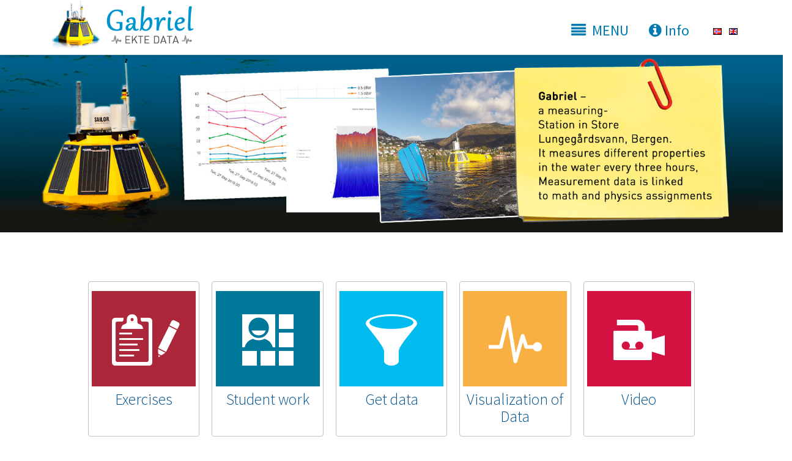

--- FILE ---
content_type: text/html;charset=utf-8
request_url: http://www.ektedata.no/en
body_size: 6788
content:
<!DOCTYPE html>
<html xmlns="http://www.w3.org/1999/xhtml" lang="en" xml:lang="en">
<head><meta http-equiv="Content-Type" content="text/html; charset=UTF-8" />
    <title>Gabriel — Gabriel (English)</title>
    <link rel="shortcut icon" type="image/x-icon" href="/++theme++gabriel_theme/bergensiana-favicon.ico" />
    <link rel="apple-touch-icon" href="/++theme++gabriel_theme/bergensiana-apple-touch-icon.png" />
    <link rel="apple-touch-icon-precomposed" sizes="144x144" href="/++theme++gabriel_theme/bergensiana-apple-touch-icon-144x144-precomposed.png" />
    <link rel="apple-touch-icon-precomposed" sizes="114x114" href="/++theme++gabriel_theme/bergensiana-apple-touch-icon-114x114-precomposed.png" />
    <link rel="apple-touch-icon-precomposed" sizes="72x72" href="/++theme++gabriel_theme/bergensiana-apple-touch-icon-72x72-precomposed.png" />
    <link rel="apple-touch-icon-precomposed" sizes="57x57" href="/++theme++gabriel_theme/bergensiana-apple-touch-icon-57x57-precomposed.png" />
    <link rel="apple-touch-icon-precomposed" href="/++theme++gabriel_theme/bergensiana-apple-touch-icon-precomposed.png" />
    
   <link rel="stylesheet" href="/++theme++gabriel_theme/css/animate.min.css" />
   <link rel="stylesheet" href="http://fonts.googleapis.com/css?family=Source+Sans+Pro:300,400,600,700,300italic,400italic,600italic,700italic')" />
    <link href="https://fonts.googleapis.com/css?family=Droid+Sans:400,700" rel="stylesheet" type="text/css" />
	<link rel="stylesheet" href="/++theme++gabriel_theme/++resource++medialog.iconpicker/icon-fonts/font-awesome-4.2.0/css/font-awesome.min.css" />

	<script type="text/javascript" src="/++theme++gabriel_theme/javascript/wow.js"></script>
    
     <script type="text/javascript">
		new WOW().init();
	</script>
<meta name="description" content="Bøyen «Gabriel» er en del av UiB sin oppgaveportal https://ektedata.uib.no/" /><meta property="og:type" content="article" /><meta property="og:url" content="http://www.ektedata.no/en" /><meta property="og:site_name" content="Gabriel (English)" /><meta property="og:image" content="http://www.ektedata.no/@@collective.fbshare.default_image" /><meta property="og:title" content="Gabriel" /><meta property="og:description" content="Bøyen «Gabriel» er en del av UiB sin oppgaveportal https://ektedata.uib.no/" /><meta property="article:published_time" content="2016-06-09T15:04:00+02:00" /><meta name="viewport" content="width=device-width, initial-scale=1.0" /><meta name="generator" content="Plone - http://plone.com" /><link rel="canonical" href="http://www.ektedata.no/en" /><link rel="search" href="http://www.ektedata.no/en/@@search" title="Search this site" /><link rel="stylesheet" type="text/css" href="http://www.ektedata.no/++plone++production/++unique++2022-06-27T17:13:03.598116/default.css" data-bundle="production" /><link rel="stylesheet" type="text/css" href="http://www.ektedata.no/++plone++static/++unique++2020-04-17%2010%3A05%3A27.617681/faceted-view.min.css" data-bundle="faceted-view" /><link rel="stylesheet" type="text/css" href="http://www.ektedata.no/++plone++static/++unique++2020-04-17%2010%3A05%3A28.754474/faceted-navigation-jquery.min.css" data-bundle="faceted-jquery" /><link rel="stylesheet" type="text/css" href="http://www.ektedata.no/collective.js.jqueryui.custom.min.css?version=None" data-bundle="jqueryui" /><link rel="stylesheet" type="text/css" href="http://www.ektedata.no/++resource++pp.client.plone/styles.css?version=2019-11-26%2000%3A00%3A00.000001" data-bundle="pp.client.plone" /><link rel="stylesheet" type="text/css" href="http://www.ektedata.no//++theme++gabriel_theme/css/gabrieltwo.css" data-bundle="diazo" /><script type="text/javascript">PORTAL_URL = 'http://www.ektedata.no';</script><script type="text/javascript" src="http://www.ektedata.no/++plone++production/++unique++2022-06-27T17:13:03.598116/default.js" data-bundle="production"></script><script type="text/javascript" src="http://www.ektedata.no/++plone++static/++unique++2020-04-17%2010%3A05%3A27.617681/faceted-view.min.js" data-bundle="faceted-view"></script><script type="text/javascript" src="http://www.ektedata.no/++plone++static/++unique++2020-04-17%2010%3A05%3A28.754474/faceted-navigation-jquery.min.js" data-bundle="faceted-jquery"></script><script type="text/javascript" src="http://www.ektedata.no/collective.js.jqueryui.custom.min.js?version=None" data-bundle="jqueryui"></script><script type="text/javascript" src="http://www.ektedata.no/++resource++pp.client.plone/local.js?version=2019-11-26%2000%3A00%3A00.000001" data-bundle="pp.client.plone"></script><script type="text/javascript">
        jQuery(function($){
            if (typeof($.datepicker) != "undefined"){
              $.datepicker.setDefaults(
                jQuery.extend($.datepicker.regional[''],
                {dateFormat: 'mm/dd/yy'}));
            }
        });
        </script></head>

<body id="visual-portal-wrapper" class="template-layout portaltype-document site-en section-frontpage icons-off thumbs-off frontend viewpermission-none userrole-anonymous layout-default-document mosaic-grid" dir="ltr" data-i18ncatalogurl="http://www.ektedata.no/plonejsi18n" data-view-url="http://www.ektedata.no/en/frontpage" data-pat-tinymce="{&quot;loadingBaseUrl&quot;: &quot;http://www.ektedata.no/++plone++static/components/tinymce-builded/js/tinymce&quot;, &quot;imageScales&quot;: &quot;[{\&quot;value\&quot;: \&quot;icon\&quot;, \&quot;title\&quot;: \&quot;imagescale_icon\&quot;}, {\&quot;value\&quot;: \&quot;large\&quot;, \&quot;title\&quot;: \&quot;imagescale_large\&quot;}, {\&quot;value\&quot;: \&quot;listing\&quot;, \&quot;title\&quot;: \&quot;imagescale_listing\&quot;}, {\&quot;value\&quot;: \&quot;mini\&quot;, \&quot;title\&quot;: \&quot;imagescale_mini\&quot;}, {\&quot;value\&quot;: \&quot;oversikt\&quot;, \&quot;title\&quot;: \&quot;imagescale_oversikt\&quot;}, {\&quot;value\&quot;: \&quot;preview\&quot;, \&quot;title\&quot;: \&quot;imagescale_preview\&quot;}, {\&quot;value\&quot;: \&quot;thumb\&quot;, \&quot;title\&quot;: \&quot;imagescale_thumb\&quot;}, {\&quot;value\&quot;: \&quot;tile\&quot;, \&quot;title\&quot;: \&quot;imagescale_tile\&quot;}]&quot;, &quot;relatedItems&quot;: {&quot;sort_order&quot;: &quot;ascending&quot;, &quot;vocabularyUrl&quot;: &quot;http://www.ektedata.no/en/@@getVocabulary?name=plone.app.vocabularies.Catalog&quot;, &quot;sort_on&quot;: &quot;sortable_title&quot;, &quot;folderTypes&quot;: [&quot;Folder&quot;, &quot;Large Plone Folder&quot;, &quot;Plone Site&quot;, &quot;LIF&quot;], &quot;rootPath&quot;: &quot;/ektedata/en&quot;}, &quot;upload&quot;: {&quot;maxFiles&quot;: 1, &quot;currentPath&quot;: &quot;/en&quot;, &quot;baseUrl&quot;: &quot;http://www.ektedata.no&quot;, &quot;initialFolder&quot;: &quot;0c31874e878b42aabb6559bb370b219a&quot;, &quot;uploadMultiple&quot;: false, &quot;relativePath&quot;: &quot;@@fileUpload&quot;, &quot;showTitle&quot;: false}, &quot;tiny&quot;: {&quot;templates&quot;: {}, &quot;content_css&quot;: &quot;http://www.ektedata.no/en/++plone++static/plone-compiled.css,http://www.ektedata.no/en/++plone++static/tinymce-styles.css,http://www.ektedata.no/en/++plone++static/components/tinymce-builded/js/tinymce/skins/lightgray/content.min.css,http://www.ektedata.no/en/++theme++gabriel_theme/css/gabrieltwo.css&quot;, &quot;external_plugins&quot;: {}, &quot;plugins&quot;: [&quot;plonelink&quot;, &quot;ploneimage&quot;, &quot;importcss&quot;, &quot;advlist&quot;, &quot;charmap&quot;, &quot;code&quot;, &quot;fullscreen&quot;, &quot;hr&quot;, &quot;lists&quot;, &quot;media&quot;, &quot;nonbreaking&quot;, &quot;noneditable&quot;, &quot;pagebreak&quot;, &quot;paste&quot;, &quot;preview&quot;, &quot;print&quot;, &quot;searchreplace&quot;, &quot;tabfocus&quot;, &quot;table&quot;, &quot;textpattern&quot;, &quot;visualblocks&quot;, &quot;visualchars&quot;, &quot;wordcount&quot;, &quot;autoresize&quot;], &quot;toolbar&quot;: &quot;ltr rtl | undo redo | styleselect | bold italic | alignleft aligncenter alignright alignjustify | bullist numlist outdent indent | unlink plonelink ploneimage&quot;, &quot;menubar&quot;: [&quot;edit&quot;, &quot;table&quot;, &quot;format&quot;, &quot;toolsview&quot;, &quot;insert&quot;], &quot;autoresize_max_height&quot;: 1000, &quot;importcss_file_filter&quot;: &quot;http://www.ektedata.no/en/++plone++static/tinymce-styles.css&quot;, &quot;menu&quot;: {&quot;insert&quot;: {&quot;items&quot;: &quot;link media | template hr&quot;, &quot;title&quot;: &quot;Insert&quot;}, &quot;format&quot;: {&quot;items&quot;: &quot;bold italic underline strikethrough superscript subscript | formats | removeformat&quot;, &quot;title&quot;: &quot;Format&quot;}, &quot;edit&quot;: {&quot;items&quot;: &quot;undo redo | cut copy paste pastetext | searchreplace textpattern selectall | textcolor&quot;, &quot;title&quot;: &quot;Edit&quot;}, &quot;table&quot;: {&quot;items&quot;: &quot;inserttable tableprops deletetable | cell row column&quot;, &quot;title&quot;: &quot;Table&quot;}, &quot;tools&quot;: {&quot;items&quot;: &quot;spellchecker charmap emoticons insertdatetime layer code&quot;, &quot;title&quot;: &quot;Tools&quot;}, &quot;view&quot;: {&quot;items&quot;: &quot;visualaid visualchars visualblocks preview fullpage fullscreen&quot;, &quot;title&quot;: &quot;View&quot;}}, &quot;browser_spellcheck&quot;: true, &quot;entity_encoding&quot;: &quot;raw&quot;, &quot;style_formats&quot;: [{&quot;items&quot;: [{&quot;title&quot;: &quot;Header 1&quot;, &quot;format&quot;: &quot;h1&quot;}, {&quot;title&quot;: &quot;Header 2&quot;, &quot;format&quot;: &quot;h2&quot;}, {&quot;title&quot;: &quot;Header 3&quot;, &quot;format&quot;: &quot;h3&quot;}, {&quot;title&quot;: &quot;Header 4&quot;, &quot;format&quot;: &quot;h4&quot;}, {&quot;title&quot;: &quot;Header 5&quot;, &quot;format&quot;: &quot;h5&quot;}, {&quot;title&quot;: &quot;Header 6&quot;, &quot;format&quot;: &quot;h6&quot;}], &quot;title&quot;: &quot;Headers&quot;}, {&quot;items&quot;: [{&quot;title&quot;: &quot;Paragraph&quot;, &quot;format&quot;: &quot;p&quot;}, {&quot;title&quot;: &quot;Blockquote&quot;, &quot;format&quot;: &quot;blockquote&quot;}, {&quot;title&quot;: &quot;Div&quot;, &quot;format&quot;: &quot;div&quot;}, {&quot;title&quot;: &quot;Pre&quot;, &quot;format&quot;: &quot;pre&quot;}], &quot;title&quot;: &quot;Block&quot;}, {&quot;items&quot;: [{&quot;title&quot;: &quot;Bold&quot;, &quot;icon&quot;: &quot;bold&quot;, &quot;format&quot;: &quot;bold&quot;}, {&quot;title&quot;: &quot;Italic&quot;, &quot;icon&quot;: &quot;italic&quot;, &quot;format&quot;: &quot;italic&quot;}, {&quot;title&quot;: &quot;Underline&quot;, &quot;icon&quot;: &quot;underline&quot;, &quot;format&quot;: &quot;underline&quot;}, {&quot;title&quot;: &quot;Strikethrough&quot;, &quot;icon&quot;: &quot;strikethrough&quot;, &quot;format&quot;: &quot;strikethrough&quot;}, {&quot;title&quot;: &quot;Superscript&quot;, &quot;icon&quot;: &quot;superscript&quot;, &quot;format&quot;: &quot;superscript&quot;}, {&quot;title&quot;: &quot;Subscript&quot;, &quot;icon&quot;: &quot;subscript&quot;, &quot;format&quot;: &quot;subscript&quot;}, {&quot;title&quot;: &quot;Code&quot;, &quot;icon&quot;: &quot;code&quot;, &quot;format&quot;: &quot;code&quot;}], &quot;title&quot;: &quot;Inline&quot;}, {&quot;items&quot;: [{&quot;title&quot;: &quot;Left&quot;, &quot;icon&quot;: &quot;alignleft&quot;, &quot;format&quot;: &quot;alignleft&quot;}, {&quot;title&quot;: &quot;Center&quot;, &quot;icon&quot;: &quot;aligncenter&quot;, &quot;format&quot;: &quot;aligncenter&quot;}, {&quot;title&quot;: &quot;Right&quot;, &quot;icon&quot;: &quot;alignright&quot;, &quot;format&quot;: &quot;alignright&quot;}, {&quot;title&quot;: &quot;Justify&quot;, &quot;icon&quot;: &quot;alignjustify&quot;, &quot;format&quot;: &quot;alignjustify&quot;}], &quot;title&quot;: &quot;Alignment&quot;}, {&quot;items&quot;: [{&quot;title&quot;: &quot;Listing&quot;, &quot;classes&quot;: &quot;listing&quot;, &quot;selector&quot;: &quot;table&quot;}], &quot;title&quot;: &quot;Tables&quot;}], &quot;resize&quot;: &quot;both&quot;, &quot;formats&quot;: {&quot;clearfix&quot;: {&quot;classes&quot;: &quot;clearfix&quot;, &quot;block&quot;: &quot;div&quot;}, &quot;discreet&quot;: {&quot;inline&quot;: &quot;span&quot;, &quot;classes&quot;: &quot;discreet&quot;}}, &quot;importcss_append&quot;: true}, &quot;prependToUrl&quot;: &quot;/resolveuid/&quot;, &quot;imageTypes&quot;: [&quot;Image&quot;], &quot;base_url&quot;: &quot;http://www.ektedata.no/en/frontpage&quot;, &quot;prependToScalePart&quot;: &quot;/@@images/image/&quot;, &quot;linkAttribute&quot;: &quot;UID&quot;}" data-pat-plone-modal="{&quot;actionOptions&quot;: {&quot;displayInModal&quot;: false}}" data-portal-url="http://www.ektedata.no" data-pat-pickadate="{&quot;date&quot;: {&quot;selectYears&quot;: 200}, &quot;time&quot;: {&quot;interval&quot;: 5 } }" data-base-url="http://www.ektedata.no/en/frontpage"><div class="outer-wrapper">
    <div id="sticky-header">
        <div class="container">
            <a id="portal-logo" title="Gabriel (English)" href="http://www.ektedata.no/en">
    <img src="http://www.ektedata.no/@@site-logo/logo_opp_ned2.png" alt="Gabriel" title="Gabriel" /></a>
            <div id="languages">
              <ul id="portal-languageselector">
    
    <li class="language-no">
        <a href="http://www.ektedata.no/@@multilingual-selector/736e997d5c22470893459a540dce0527/no?set_language=no" title="Norsk">
                <img width="14" height="11" alt="Norsk" src="http://www.ektedata.no/++resource++country-flags/no.gif" title="Norsk" />
            </a>
    </li>
    
    <li class="currentLanguage language-en">
        <a href="http://www.ektedata.no/@@multilingual-selector/736e997d5c22470893459a540dce0527/en?set_language=en" title="English">
                <img width="14" height="11" alt="English" src="http://www.ektedata.no/++resource++country-flags/gb.gif" title="English" />
            </a>
    </li>
    
</ul>
            </div>  
            <div id="infolink"><a class="norsk" href="/no/info"><i class="fa fa-info-circle"> </i> Info</a><a class="engelsk" href="/en/info"><i class="fa fa-info-circle"> </i> Info</a></div>
            <div id="portal-mobile-sitemap">
		<a href="#" class="toggler"><i class="fa fa- fa-align-justify"> </i>MENU</a>
  			<div id="sitemap-container" style="display: none;">
  			<a href="#" class="close-icon">
						<i class="fa fa-times"></i></a>
        	<ul id="mobile-sitemap" class="navTreeLevel0 wow  slideInRight" data-wow-delay="10ms" data-wow-duration="140ms" style="visibility: visible; animation-duration: 700ms; &#10;                 animation-delay: 30ms; animation-name: slideInRight">
            	 
            	<li>
				<form id="search-form" data-action="/@@search" action="../@@search">
 
					<input class="searchField" type="text" placeholder="Search Site" title="Search Site" size="15" name="SearchableText" />
					 <button class="searchButton" type="submit">
					 	<i class="fa fa-search"> </i>
					 </button>
 
				</form>


				</li>
            	<li class="navTreeItem visualNoMarker withChildren ">


  <a href="http://www.ektedata.no/en/content-e" title="" class="state-published contenttype-folder">
    <span>Exercises etc.</span>
  </a>

<a href="#" class="nextlevel"><i class="fa fa-arrow-circle-right" aria-hidden="true"></i></a>
<ul class="navTree navTreeLevel2 navChild">
<li class="navTreeItem visualNoMarker">


  <a href="http://www.ektedata.no/en/content-e/excercises" title="To help/participate: Send a mail to Morven@uib.no" class="state-published contenttype-folder">
    <span>Exercises</span>
  </a>

</li>
<li class="navTreeItem visualNoMarker">


  <a href="http://www.ektedata.no/en/content-e/student-work" title="( Click on the Norwegian flag at the top to see the work published in Norwegian." class="state-published contenttype-folder">
    <span>Student work</span>
  </a>

</li>
<li class="navTreeItem visualNoMarker">


  <a href="http://www.ektedata.no/en/content-e/get-data-1" title="" class="state-published contenttype-folder">
    <span>Get data</span>
  </a>

</li>
<li class="navTreeItem visualNoMarker">


  <a href="http://www.ektedata.no/en/content-e/visualization-of-data" title="" class="state-published contenttype-folder">
    <span>Visualization of Data</span>
  </a>

</li>
<li class="navTreeItem visualNoMarker">


  <a href="http://www.ektedata.no/en/content-e/video" title="" class="state-published contenttype-folder">
    <span>Video</span>
  </a>

</li>

</ul>
</li>
<li class="navTreeItem visualNoMarker withChildren ">


  <a href="http://www.ektedata.no/en/info" title="" class="state-published contenttype-folder">
    <span>Info / contact</span>
  </a>

<a href="#" class="nextlevel"><i class="fa fa-arrow-circle-right" aria-hidden="true"></i></a>
<ul class="navTree navTreeLevel2 navChild">
<li class="navTreeItem visualNoMarker">


  <a href="http://www.ektedata.no/en/info/gabriel" title="" class="state-published contenttype-document">
    <span>Gabriel</span>
  </a>

</li>
<li class="navTreeItem visualNoMarker">


  <a href="http://www.ektedata.no/en/info/contact" title="" class="state-published contenttype-document">
    <span>Contact</span>
  </a>

</li>

</ul>
</li>
<li class="navTreeItem visualNoMarker withChildren ">


  <a href="http://www.ektedata.no/en/daygraphs" title="" class="state-published contenttype-folder">
    <span>Daygraphs</span>
  </a>

<a href="#" class="nextlevel"><i class="fa fa-arrow-circle-right" aria-hidden="true"></i></a>
<ul class="navTree navTreeLevel2 navChild">
<li class="navTreeItem visualNoMarker">


  <a href="http://www.ektedata.no/en/daygraphs/watertemp" title="Water temperature yesterday" class="state-published contenttype-dagsgraf">
    <span>Watertemp</span>
  </a>

</li>
<li class="navTreeItem visualNoMarker">


  <a href="http://www.ektedata.no/en/daygraphs/salt" title="The graph shows yesterday's salt measurements." class="state-published contenttype-dagsgraf">
    <span>Salt</span>
  </a>

</li>
<li class="navTreeItem visualNoMarker">


  <a href="http://www.ektedata.no/en/daygraphs/oxygen" title="The graph shows yesterday's oxygen level." class="state-published contenttype-dagsgraf">
    <span>Oxygen</span>
  </a>

</li>
<li class="navTreeItem visualNoMarker">


  <a href="http://www.ektedata.no/en/daygraphs/fluorescens" title="The graph shows fluorescence yesterday." class="state-published contenttype-dagsgraf">
    <span>Fluorescens</span>
  </a>

</li>
<li class="navTreeItem visualNoMarker">


  <a href="http://www.ektedata.no/en/daygraphs/turbidity" title="The graph shows turbidity yesterday" class="state-published contenttype-dagsgraf">
    <span>Turbidity</span>
  </a>

</li>

</ul>
</li>

        	</ul>
        	</div>
 
 			<script>$(document).ready(function () {
    			$('.toggler, a.close-icon').click(function (event) {
        			event.preventDefault();
        			$('#sitemap-container').toggle();
    			});
    			
    			$('a.nextlevel').click(function (event) {
        			event.preventDefault();
        			$(this).parent().find('> .navChild').toggle();
        			$(this).find('i').toggleClass('fa-arrow-circle-left');
        			$(this).find('i').toggleClass('fa-arrow-circle-down');
    			});
    			
    			$('ul#mobile-sitemap > li:nth-child(2) > a.nextlevel').click();
    			
			});
			</script>
		
	  </div>
        </div>
   </div>

    <div id="above-content-wrapper">
          <div id="viewlet-above-content">

<div class="row">
	<div class="col-xs-12">
		<div></div>
	</div>
</div>
</div>
    </div>
    <section id="main-slider" class="no-margin">
	

</section>

    <div class="container">
    	<div class="row">
        	<aside id="global_statusmessage">
      

      <div>
      </div>
    </aside>
        </div>

        <main role="main" id="main-container" class="row row-offcanvas row-offcanvas-right">
          <div id="column1-container"></div>
          <div class="col-xs-12 col-sm-12">
			<!-- <p class="pull-right visible-xs">
				<button type="button" class="btn btn-primary btn-xs" data-toggle="offcanvas">Toggle nav</button>
			  </p> -->
			  <div class="row">
				<div class="col-xs-12 col-sm-12">
				   <article id="content" data-panel="content">
      <div class="mosaic-grid-row">
        <div class="mosaic-grid-cell mosaic-width-full mosaic-position-leftmost">
          <div class="movable removable mosaic-tile mosaic-collective.themefragments.fragment-tile">
          <div class="mosaic-tile-content">
          <section id="services">
 
     
            
            <div class="service-items">
				<div class="wow fadeInDown animated service-item" data-wow-delay="600ms" data-wow-duration="1000ms" style="visibility: visible; animation-duration: 1000ms; &#10;                        animation-delay: 600ms; animation-name: fadeInDown;">
					
					<div>
						
						<a href="http://www.ektedata.no/en/content-e/excercises">
	 
							<img src="[data-uri]" alt="Exercises" class="img-responsive lazyload" data-src="http://www.ektedata.no/en/content-e/excercises/@@images/image" />
                        </a>
                        
						<div class="media-body">
                            	<a href="http://www.ektedata.no/en/content-e/excercises">
                            	<h1 class="media-heading">Exercises</h1>
                            	</a>
                            	
                        </div>
                    </div>
                </div>
    <div class="wow fadeInDown animated service-item" data-wow-delay="600ms" data-wow-duration="1000ms" style="visibility: visible; animation-duration: 1000ms; &#10;                        animation-delay: 600ms; animation-name: fadeInDown;">
					
					<div>
						
						<a href="http://www.ektedata.no/en/content-e/student-work">
	 
							<img src="[data-uri]" alt="Student work" class="img-responsive lazyload" data-src="http://www.ektedata.no/en/content-e/student-work/@@images/image" />
                        </a>
                        
						<div class="media-body">
                            	<a href="http://www.ektedata.no/en/content-e/student-work">
                            	<h1 class="media-heading">Student work</h1>
                            	</a>
                            	
                        </div>
                    </div>
                </div>
    <div class="wow fadeInDown animated service-item" data-wow-delay="600ms" data-wow-duration="1000ms" style="visibility: visible; animation-duration: 1000ms; &#10;                        animation-delay: 600ms; animation-name: fadeInDown;">
					
					<div>
						
						<a href="http://www.ektedata.no/en/content-e/get-data-1">
	 
							<img src="[data-uri]" alt="Get data" class="img-responsive lazyload" data-src="http://www.ektedata.no/en/content-e/get-data-1/@@images/image" />
                        </a>
                        
						<div class="media-body">
                            	<a href="http://www.ektedata.no/en/content-e/get-data-1">
                            	<h1 class="media-heading">Get data</h1>
                            	</a>
                            	
                        </div>
                    </div>
                </div>
    <div class="wow fadeInDown animated service-item" data-wow-delay="600ms" data-wow-duration="1000ms" style="visibility: visible; animation-duration: 1000ms; &#10;                        animation-delay: 600ms; animation-name: fadeInDown;">
					
					<div>
						
						<a href="http://www.ektedata.no/en/content-e/visualization-of-data">
	 
							<img src="[data-uri]" alt="Visualization of Data" class="img-responsive lazyload" data-src="http://www.ektedata.no/en/content-e/visualization-of-data/@@images/image" />
                        </a>
                        
						<div class="media-body">
                            	<a href="http://www.ektedata.no/en/content-e/visualization-of-data">
                            	<h1 class="media-heading">Visualization of Data</h1>
                            	</a>
                            	
                        </div>
                    </div>
                </div>
    <div class="wow fadeInDown animated service-item" data-wow-delay="600ms" data-wow-duration="1000ms" style="visibility: visible; animation-duration: 1000ms; &#10;                        animation-delay: 600ms; animation-name: fadeInDown;">
					
					<div>
						
						<a href="http://www.ektedata.no/en/content-e/video">
	 
							<img src="[data-uri]" alt="Video" class="img-responsive lazyload" data-src="http://www.ektedata.no/en/content-e/video/@@images/image" />
                        </a>
                        
						<div class="media-body">
                            	<a href="http://www.ektedata.no/en/content-e/video">
                            	<h1 class="media-heading">Video</h1>
                            	</a>
                            	
                        </div>
                    </div>
                </div>
            </div>
 
</section>
          </div>
          </div>
        </div>
      </div>
      <div class="mosaic-grid-row">
        <div class="mosaic-grid-cell mosaic-width-full mosaic-position-leftmost">
          <div class="movable removable mosaic-tile mosaic-IRichText-text-tile">
          <div class="mosaic-tile-content">
          <h2 style="text-align: center;"><strong>«Gabriel» is part of UiB's project <a href="https://ektedata.uib.no" data-linktype="external" data-val="https://ektedata.uib.no">Ekte data</a> (Real Data)</strong></h2>
<p style="text-align: center;"><iframe width="560" height="315" frameborder="0" allowfullscreen="allowfullscreen" data-src="https://www.youtube.com/embed/Kxve593Rwiw?rel=0" class="lazyload"></iframe>     <iframe width="560" height="315" frameborder="0" allowfullscreen="allowfullscreen" data-src="https://www.youtube.com/embed/4Hpnqg7JSvs?rel=0" class="lazyload"></iframe></p>
<p style="text-align: center;"> </p>
<p style="text-align: center;"> </p>
<p style="text-align: center;"> </p>
          </div>
          </div>
          <div class="movable removable mosaic-tile mosaic-collective.themefragments.fragment-tile">
          <div class="mosaic-tile-content">
          <section id="featuretwo">
			<h1>Daygraphs</h1>
			<div class="features">

				<div class="feature  wow fadeInDown animated" data-wow-delay="600ms" data-wow-duration="1000ms" style="visibility: visible; animation-duration: 1000ms; &#10;&#9;&#9;&#9;&#9;&#9;animation-delay: 600ms; animation-name: fadeInDown;">
					<div class="center">
					  <a href="http://www.ektedata.no/en/daygraphs/watertemp">
						<i>
						<span class="ionicons iconfont ion-waterdrop" style="color:inherit"> </span>
    
						</i>
						 
						<h2>Watertemp</h2>
					  </a>
					</div>            

				</div>
    <div class="feature  wow fadeInDown animated" data-wow-delay="600ms" data-wow-duration="1000ms" style="visibility: visible; animation-duration: 1000ms; &#10;&#9;&#9;&#9;&#9;&#9;animation-delay: 600ms; animation-name: fadeInDown;">
					<div class="center">
					  <a href="http://www.ektedata.no/en/daygraphs/salt">
						<i>
						<span class="ionicons iconfont ion-ios7-keypad" style="color:inherit"> </span>
    
						</i>
						 
						<h2>Salt</h2>
					  </a>
					</div>            

				</div>
    <div class="feature  wow fadeInDown animated" data-wow-delay="600ms" data-wow-duration="1000ms" style="visibility: visible; animation-duration: 1000ms; &#10;&#9;&#9;&#9;&#9;&#9;animation-delay: 600ms; animation-name: fadeInDown;">
					<div class="center">
					  <a href="http://www.ektedata.no/en/daygraphs/oxygen">
						<i>
						<span class="ionicons iconfont ion-ios7-circle-outline" style="color:inherit"> </span>
    
						</i>
						 
						<h2>Oxygen</h2>
					  </a>
					</div>            

				</div>
    <div class="feature  wow fadeInDown animated" data-wow-delay="600ms" data-wow-duration="1000ms" style="visibility: visible; animation-duration: 1000ms; &#10;&#9;&#9;&#9;&#9;&#9;animation-delay: 600ms; animation-name: fadeInDown;">
					<div class="center">
					  <a href="http://www.ektedata.no/en/daygraphs/fluorescens">
						<i>
						<span class="ionicons iconfont ion-ios7-lightbulb-outline" style="color:inherit"> </span>
    
						</i>
						 
						<h2>Fluorescens</h2>
					  </a>
					</div>            

				</div>
    <div class="feature  wow fadeInDown animated" data-wow-delay="600ms" data-wow-duration="1000ms" style="visibility: visible; animation-duration: 1000ms; &#10;&#9;&#9;&#9;&#9;&#9;animation-delay: 600ms; animation-name: fadeInDown;">
					<div class="center">
					  <a href="http://www.ektedata.no/en/daygraphs/turbidity">
						<i>
						<span class="ionicons iconfont ion-flask" style="color:inherit"> </span>
    
						</i>
						 
						<h2>Turbidity</h2>
					  </a>
					</div>            

				</div>

            </div>
 
 
    <!-- font specific resources -->

        <link rel="stylesheet" href="++resource++medialog.iconpicker/icon-fonts/ionicons-1.5.2/css/ionicons.min.css" />
        <script type="text/javascript" src="++resource++medialog.iconpicker/bootstrap-iconpicker/js/iconset/iconset-ionicon-1.5.2.min.js"></script>
       

</section>
          </div>
          </div>
        </div>
      </div>
    </article>
				</div>
			  </div>
			  <footer class="row">
				<div class="col-xs-12 col-sm-12">
				 <div id="viewlet-below-content">





</div>
				</div>
			  </footer>
		  </div><!--/row-->
          <div id="column2-container"></div>
        </main><!--/row-->

	</div><!--/.container-->
  </div><!-- outer-wrapper --><footer id="portal-footer-wrapper" role="contentinfo">
   	 <div class="container" id="portal-footer">
      <div class="row">
	<div class="col-xs-12">
		
<div class="portletWrapper" id="portletwrapper-706c6f6e652e666f6f746572706f72746c6574730a636f6e746578740a2f656b7465646174612f656e0a6c6f676f6572" data-portlethash="706c6f6e652e666f6f746572706f72746c6574730a636f6e746578740a2f656b7465646174612f656e0a6c6f676f6572"><div class="portletStaticText portlet-static-medialog"><p style="text-align: center;">Webpage by <a style="color: #123456;" href="http://medialog.no">Grieg Medialog</a></p>
<p style="text-align: center;"> </p></div>


</div>

<div class="portletWrapper" id="portletwrapper-706c6f6e652e666f6f746572706f72746c6574730a636f6e746578740a2f656b7465646174612f656e0a737061726562616e6b7374696674656c73656e2d646e62" data-portlethash="706c6f6e652e666f6f746572706f72746c6574730a636f6e746578740a2f656b7465646174612f656e0a737061726562616e6b7374696674656c73656e2d646e62">

<section class="portlet portletStaticText portlet-static-this-project-is-sponsored-by-sparebankstiftelsen">

    <header class="portletHeader">
           This Project is sponsored by Sparebankstiftelsen DNB
    </header>

    <section class="portletContent">
        <h2 style="text-align: center;"><img src="http://www.ektedata.no/en/media/spst.png/@@images/d9d4d87f-5ed7-48a5-a7ff-3b0a54282a9e.png" data-linktype="image" title="dnb.png" data-val="24d43f881c1849e89cc20ca4832224fe-en" height="169" width="176" alt="dnb.png" data-scale="mini" class="image-inline" /></h2>
    </section>
    
    

</section>
</div>


	</div>
</div>

<script>
  (function(i,s,o,g,r,a,m){i['GoogleAnalyticsObject']=r;i[r]=i[r]||function(){
  (i[r].q=i[r].q||[]).push(arguments)},i[r].l=1*new Date();a=s.createElement(o),
  m=s.getElementsByTagName(o)[0];a.async=1;a.src=g;m.parentNode.insertBefore(a,m)
  })(window,document,'script','https://www.google-analytics.com/analytics.js','ga');

  ga('create', 'UA-83844355-1', 'auto');
  ga('send', 'pageview');

</script>
    </div>
   	  <div class="clearboth"></div>
    </footer></body>

</html>

--- FILE ---
content_type: text/css; charset=utf-8
request_url: http://www.ektedata.no/++plone++production/++unique++2022-06-27T17:13:03.598116/default.css
body_size: 21000
content:
.mosaic-enabled,
.mosaic-grid,
.template-layout {
  /* Grid classes, these can also be nested */
}
.mosaic-enabled .mosaic-grid-row,
.mosaic-grid .mosaic-grid-row,
.template-layout .mosaic-grid-row {
  position: relative;
  margin-left: -15px;
  margin-right: -15px;
}
.mosaic-enabled {
  /* Widths, these are abstracted out so that pixel-based layouts or other
     similar approaches can be retrofitted without changing the markup,
     or if you want to apply rules like the Golden Ratio to your layouts */
}
.mosaic-enabled .mosaic-width-full {
  position: relative;
  float: left;
  width: 100%;
  min-height: 1px;
  padding-left: 15px;
  padding-right: 15px;
}
.mosaic-enabled .mosaic-width-half {
  position: relative;
  float: left;
  width: 50%;
  min-height: 1px;
  padding-left: 15px;
  padding-right: 15px;
}
.mosaic-enabled .mosaic-width-quarter {
  position: relative;
  float: left;
  width: 25%;
  min-height: 1px;
  padding-left: 15px;
  padding-right: 15px;
}
.mosaic-enabled .mosaic-width-three-quarters {
  position: relative;
  float: left;
  width: 75%;
  min-height: 1px;
  padding-left: 15px;
  padding-right: 15px;
}
.mosaic-enabled .mosaic-width-third {
  position: relative;
  float: left;
  width: 33.33333333%;
  min-height: 1px;
  padding-left: 15px;
  padding-right: 15px;
}
.mosaic-enabled .mosaic-width-two-thirds {
  position: relative;
  float: left;
  width: 66.66666667%;
  min-height: 1px;
  padding-left: 15px;
  padding-right: 15px;
}
.template-layout {
  /* Widths, these are abstracted out so that pixel-based layouts or other
     similar approaches can be retrofitted without changing the markup,
     or if you want to apply rules like the Golden Ratio to your layouts */
}
.template-layout .mosaic-width-full {
  position: relative;
  float: left;
  width: 100%;
  min-height: 1px;
  padding-left: 15px;
  padding-right: 15px;
}
.template-layout .mosaic-width-half {
  position: relative;
  min-height: 1px;
  padding-left: 15px;
  padding-right: 15px;
}
@media (min-width: 768px) {
  .template-layout .mosaic-width-half {
    float: left;
    width: 50%;
  }
}
.template-layout .mosaic-width-quarter {
  position: relative;
  min-height: 1px;
  padding-left: 15px;
  padding-right: 15px;
}
@media (min-width: 768px) {
  .template-layout .mosaic-width-quarter {
    float: left;
    width: 50%;
  }
}
@media (min-width: 992px) {
  .template-layout .mosaic-width-quarter {
    float: left;
    width: 25%;
  }
}
.template-layout .mosaic-width-three-quarters {
  position: relative;
  min-height: 1px;
  padding-left: 15px;
  padding-right: 15px;
}
@media (min-width: 992px) {
  .template-layout .mosaic-width-three-quarters {
    float: left;
    width: 75%;
  }
}
.template-layout .mosaic-width-third {
  position: relative;
  min-height: 1px;
  padding-left: 15px;
  padding-right: 15px;
}
@media (min-width: 992px) {
  .template-layout .mosaic-width-third {
    float: left;
    width: 33.33333333%;
  }
}
.template-layout .mosaic-width-two-thirds {
  position: relative;
  min-height: 1px;
  padding-left: 15px;
  padding-right: 15px;
}
@media (min-width: 992px) {
  .template-layout .mosaic-width-two-thirds {
    float: left;
    width: 66.66666667%;
  }
}


/* Resource: ++resource++plone.formwidget.querystring.querywidget.css */
.queryindex,.addIndex{display:block;width:180px;float:left;margin-right:.5em}.queryoperator,.addOperator{display:block;width:100px;float:left;margin-right:.5em}.queryresults{float:right}.previewSearchResultsHeading{margin-top:1em}.QueryWidget .criteria{margin:0 1em .5em 0;clear:both}.removecriteria{border:0;padding:0;background:transparent;cursor:pointer;margin-left:1em}.error.QueryWidget{background-color:transparent;border:0;padding:0}.sortingField{clear:both;padding-top:1em}.previewresultsLabel{padding-top:1em;display:block}.previewresults{border-width:1px;border-style:solid;height:16em;overflow:auto}.querywidget dt{border-width:1px;border-style:solid;cursor:pointer}.querywidget .arrowDownAlternative{float:right;padding-right:.25em}.widgetPulldownMenu{position:absolute}dl.multipleSelectionWidget,#content dl.multipleSelectionWidget{margin:0}.multipleSelectionWidget dt{width:198px;height:1.5em;overflow:hidden}.multipleSelectionWidget dd{width:198px;background:#FFF;overflow:auto}.multipleSelectionWidget label{display:block;color:#000}.querywidget{float:left;width:200px}.referenceWidget input{width:200px}dl.querywidget{margin:0}#content dl.querywidget dd,dl.querywidget dd{margin:0}.dateRangeWidget input{width:78px}.criteria{clear:both}.widgetPulldownMenu{border-width:1px;border-style:solid;height:6.5em}.multipleSelectionWidget .hiddenStructure{display:none!important}

/* Resource: ++resource++plone.app.event/event.css */
.icons-on .contenttype-plone-app-event-dx-event{background:url("++plone++static/event_icon.png") no-repeat scroll 0 4px transparent}.icons-on .contenttype-plone-app-event-dx-event{line-height:2em;display:inline-block;*display:block;padding-left:20px!important}.event.summary{float:right;clear:right;margin 1em 0 1em 1em}article.vevent a.event_ical img{vertical-align:baseline;height:1em;width:auto;color:#007bb3}.vevent div.cal_date{float:left;vertical-align:top;text-align:center;margin:42px 1.5em .5em 0;background-color:white;border-radius:.5em;min-width:4.4em}.vevent span.cal_wkday{display:block;font-size:1em;font-weight:normal;padding-bottom:.3em}.vevent span.cal_day{font-size:1.7em;display:block;padding-top:.3em}.vevent span.cal_month{font-size:1.1em;line-height:1.3em;background:#007bb3;display:block}.vevent div.cal_info{margin-left:9em}#content .vevent ul.metadata{margin:.8em 0}#content .vevent ul.horizontal{padding:0}#content .vevent ul.horizontal li{display:inline-block;line-height:1.5em;list-style-image:none;list-style-type:none}.vevent .horizontal.metadata li:after{content:" \2014 "}.vevent .horizontal.metadata li:last-child:after{content:""}.vevent .horizontal.metadata .category span:after{content:","}.vevent .horizontal.metadata .category span:last-child:after{content:""}.vevent .timezone{display:block;margin-top:.5em;padding:.2em 0;background-color:#ffe;color:#354;width:100%}.vevent .timerange,.vevent .timezone{font-size:85%;line-height:1em;white-space:nowrap}.vevent .datedisplay{line-height:1.5em;margin-bottom:.2em;font-size:100%}.vevent abbr.dtstart{}.template-event_listing .documentFirstHeading{position:relative}.template-event_listing .documentFirstHeading nav{font-size:14px;position:absolute;right:0;bottom:13px}.template-event_listing .documentFirstHeading nav ul{margin:0;list-style-type:none}.template-event_listing ul.mode_selector{display:block;margin-left:0;list-style-type:none}.template-event_listing ul.mode_selector li{display:inline}.template-event_listing nav ul.mode_selector li a{display:inline-block;margin-left:.5em}.template-event_listing nav ul.mode_selector li a:hover,.template-event_listing nav ul.mode_selector li a:focus{text-decoration:underline;border-bottom:0}.portletCalendar{width:auto;margin:1px 0 1em 0}.portletCalendar dt{background-color:#eee;font-weight:bold;text-align:center;line-height:1.6em;border-bottom:none}.portletCalendar dd{margin:0;padding:0}.portletCalendar dt a.calendarPrevious{float:left;padding:0 1em;margin:0 -.5em}.portletCalendar dt a.calendarNext{float:right;padding:0 1em;margin:0 -.5em}.portletCalendar a.calendarNext,.portletCalendar a.calendarPrevious{color:inherit}.portletCalendar a,.portletCalendar a:focus,.portletCalendar a,.portletCalendar a:hover,.ploneCalendar a{text-decoration:none;border-bottom:none!important}.ploneCalendar{border-spacing:0;width:100%}.ploneCalendar td{background-color:transparent;width:14%;text-align:center;padding:2px;border:2px solid #eee;background-color:#eee}.ploneCalendar .weekdays th{background-color:#eee;text-align:center;padding:2px}.ploneCalendar .event{background-color:#eee}.ploneCalendar .todayevent{background-color:#eee;border:2px solid #205C90}.ploneCalendar .todaynoevent{border:2px solid #205C90}.ploneCalendar td.today{background-color:white;border-color:#205C90}.ploneCalendar td:hover{background-color:white}.ploneCalendar td a{display:inline-block;width:100%;height:100%}.ploneCalendar td.cal_prev_month,.ploneCalendar td.cal_next_month{opacity:.4}.pae_calendar_tooltip{display:none;background-color:white;border:1px solid black;border-radius:.3em;box-shadow:.1em .1em .1em black;font-size:80%;padding:10px;margin:10px;max-width:30em;z-index:10}.pae_calendar_tooltip a{color:black;display:block;width:100%}.pae_calendar_tooltip a:hover{color:blue}.pae_calendar_tooltip a .title{font-weight:bold}#formfield-form-widgets-IEventBasic-start,#formfield-form-widgets-IEventBasic-end,#formfield-form-widgets-IEventBasic-whole_day,#formfield-form-widgets-IEventBasic-open_end,#archetypes-fieldname-startDate,#archetypes-fieldname-endDate,#archetypes-fieldname-wholeDay,#archetypes-fieldname-openEnd,{clear:none;float:left;margin-right:2em;vertical-align:top}#formfield-form-widgets-IEventBasic-whole_day,#archetypes-fieldname-wholeDay{clear:left}#formfield-form-widgets-IEventRecurrence-recurrence,#archetypes-fieldname-recurrence{clear:left}

/* specifying (less) here forces it to be included inline, processed as less and minified */
/*
Version: 3.5.4 Timestamp: Sun Aug 30 13:30:32 EDT 2015
*/
/* line 4, http://ny.medialog.no/++plone++static/components//select2/select2.css */
.select2-container {
  margin: 0;
  position: relative;
  display: inline-block;
  vertical-align: middle;
}
/* line 11, http://ny.medialog.no/++plone++static/components//select2/select2.css */
.select2-container,
.select2-drop,
.select2-search,
.select2-search input {
  /*
    Force border-box so that % widths fit the parent
    container without overlap because of margin/padding.
    More Info : http://www.quirksmode.org/css/box.html
  */
  -webkit-box-sizing: border-box;
  /* webkit */
  -moz-box-sizing: border-box;
  /* firefox */
  box-sizing: border-box;
  /* css3 */
}
/* line 25, http://ny.medialog.no/++plone++static/components//select2/select2.css */
.select2-container .select2-choice {
  display: block;
  height: 26px;
  padding: 0 0 0 8px;
  overflow: hidden;
  position: relative;
  border: 1px solid #aaa;
  white-space: nowrap;
  line-height: 26px;
  color: #444;
  text-decoration: none;
  border-radius: 4px;
  background-clip: padding-box;
  -webkit-touch-callout: none;
  -webkit-user-select: none;
  -moz-user-select: none;
  -ms-user-select: none;
  user-select: none;
  background-color: #fff;
  background-image: -webkit-gradient(linear, left bottom, left top, color-stop(0, #eeeeee), color-stop(0.5, #ffffff));
  background-image: -webkit-linear-gradient(center bottom, #eeeeee 0%, #ffffff 50%);
  background-image: -moz-linear-gradient(center bottom, #eeeeee 0%, #ffffff 50%);
  filter: progid:DXImageTransform.Microsoft.gradient(startColorstr='#ffffff', endColorstr='#eeeeee', GradientType=0);
  background-image: linear-gradient(to top, #eeeeee 0%, #ffffff 50%);
}
/* line 56, http://ny.medialog.no/++plone++static/components//select2/select2.css */
html[dir="rtl"] .select2-container .select2-choice {
  padding: 0 8px 0 0;
}
/* line 60, http://ny.medialog.no/++plone++static/components//select2/select2.css */
.select2-container.select2-drop-above .select2-choice {
  border-bottom-color: #aaa;
  border-radius: 0 0 4px 4px;
  background-image: -webkit-gradient(linear, left bottom, left top, color-stop(0, #eeeeee), color-stop(0.9, #ffffff));
  background-image: -webkit-linear-gradient(center bottom, #eeeeee 0%, #ffffff 90%);
  background-image: -moz-linear-gradient(center bottom, #eeeeee 0%, #ffffff 90%);
  filter: progid:DXImageTransform.Microsoft.gradient(startColorstr='#ffffff', endColorstr='#eeeeee', GradientType=0);
  background-image: linear-gradient(to bottom, #eeeeee 0%, #ffffff 90%);
}
/* line 72, http://ny.medialog.no/++plone++static/components//select2/select2.css */
.select2-container.select2-allowclear .select2-choice .select2-chosen {
  margin-right: 42px;
}
/* line 76, http://ny.medialog.no/++plone++static/components//select2/select2.css */
.select2-container .select2-choice > .select2-chosen {
  margin-right: 26px;
  display: block;
  overflow: hidden;
  white-space: nowrap;
  text-overflow: ellipsis;
  float: none;
  width: auto;
}
/* line 88, http://ny.medialog.no/++plone++static/components//select2/select2.css */
html[dir="rtl"] .select2-container .select2-choice > .select2-chosen {
  margin-left: 26px;
  margin-right: 0;
}
/* line 93, http://ny.medialog.no/++plone++static/components//select2/select2.css */
.select2-container .select2-choice abbr {
  display: none;
  width: 12px;
  height: 12px;
  position: absolute;
  right: 24px;
  top: 8px;
  font-size: 1px;
  text-decoration: none;
  border: 0;
  background: url('++plone++static/components/select2/select2.png') right top no-repeat;
  cursor: pointer;
  outline: 0;
}
/* line 110, http://ny.medialog.no/++plone++static/components//select2/select2.css */
.select2-container.select2-allowclear .select2-choice abbr {
  display: inline-block;
}
/* line 114, http://ny.medialog.no/++plone++static/components//select2/select2.css */
.select2-container .select2-choice abbr:hover {
  background-position: right -11px;
  cursor: pointer;
}
/* line 119, http://ny.medialog.no/++plone++static/components//select2/select2.css */
.select2-drop-mask {
  border: 0;
  margin: 0;
  padding: 0;
  position: fixed;
  left: 0;
  top: 0;
  min-height: 100%;
  min-width: 100%;
  height: auto;
  width: auto;
  opacity: 0;
  z-index: 9998;
  /* styles required for IE to work */
  background-color: #fff;
  filter: alpha(opacity=0);
}
/* line 137, http://ny.medialog.no/++plone++static/components//select2/select2.css */
.select2-drop {
  width: 100%;
  margin-top: -1px;
  position: absolute;
  z-index: 9999;
  top: 100%;
  background: #fff;
  color: #000;
  border: 1px solid #aaa;
  border-top: 0;
  border-radius: 0 0 4px 4px;
  -webkit-box-shadow: 0 4px 5px rgba(0, 0, 0, 0.15);
  box-shadow: 0 4px 5px rgba(0, 0, 0, 0.15);
}
/* line 155, http://ny.medialog.no/++plone++static/components//select2/select2.css */
.select2-drop.select2-drop-above {
  margin-top: 1px;
  border-top: 1px solid #aaa;
  border-bottom: 0;
  border-radius: 4px 4px 0 0;
  -webkit-box-shadow: 0 -4px 5px rgba(0, 0, 0, 0.15);
  box-shadow: 0 -4px 5px rgba(0, 0, 0, 0.15);
}
/* line 166, http://ny.medialog.no/++plone++static/components//select2/select2.css */
.select2-drop-active {
  border: 1px solid #5897fb;
  border-top: none;
}
/* line 171, http://ny.medialog.no/++plone++static/components//select2/select2.css */
.select2-drop.select2-drop-above.select2-drop-active {
  border-top: 1px solid #5897fb;
}
/* line 175, http://ny.medialog.no/++plone++static/components//select2/select2.css */
.select2-drop-auto-width {
  border-top: 1px solid #aaa;
  width: auto;
}
/* line 180, http://ny.medialog.no/++plone++static/components//select2/select2.css */
.select2-container .select2-choice .select2-arrow {
  display: inline-block;
  width: 18px;
  height: 100%;
  position: absolute;
  right: 0;
  top: 0;
  border-left: 1px solid #aaa;
  border-radius: 0 4px 4px 0;
  background-clip: padding-box;
  background: #ccc;
  background-image: -webkit-gradient(linear, left bottom, left top, color-stop(0, #cccccc), color-stop(0.6, #eeeeee));
  background-image: -webkit-linear-gradient(center bottom, #cccccc 0%, #eeeeee 60%);
  background-image: -moz-linear-gradient(center bottom, #cccccc 0%, #eeeeee 60%);
  filter: progid:DXImageTransform.Microsoft.gradient(startColorstr='#eeeeee', endColorstr='#cccccc', GradientType=0);
  background-image: linear-gradient(to top, #cccccc 0%, #eeeeee 60%);
}
/* line 201, http://ny.medialog.no/++plone++static/components//select2/select2.css */
html[dir="rtl"] .select2-container .select2-choice .select2-arrow {
  left: 0;
  right: auto;
  border-left: none;
  border-right: 1px solid #aaa;
  border-radius: 4px 0 0 4px;
}
/* line 210, http://ny.medialog.no/++plone++static/components//select2/select2.css */
.select2-container .select2-choice .select2-arrow b {
  display: block;
  width: 100%;
  height: 100%;
  background: url('++plone++static/components/select2/select2.png') no-repeat 0 1px;
}
/* line 217, http://ny.medialog.no/++plone++static/components//select2/select2.css */
html[dir="rtl"] .select2-container .select2-choice .select2-arrow b {
  background-position: 2px 1px;
}
/* line 221, http://ny.medialog.no/++plone++static/components//select2/select2.css */
.select2-search {
  display: inline-block;
  width: 100%;
  min-height: 26px;
  margin: 0;
  padding: 4px 4px 0 4px;
  position: relative;
  z-index: 10000;
  white-space: nowrap;
}
/* line 234, http://ny.medialog.no/++plone++static/components//select2/select2.css */
.select2-search input {
  width: 100%;
  height: auto !important;
  min-height: 26px;
  padding: 4px 20px 4px 5px;
  margin: 0;
  outline: 0;
  font-family: sans-serif;
  font-size: 1em;
  border: 1px solid #aaa;
  border-radius: 0;
  -webkit-box-shadow: none;
  box-shadow: none;
  background: #ffffff url('++plone++static/components/select2/select2.png') no-repeat 100% -22px;
  background: url('++plone++static/components/select2/select2.png') no-repeat 100% -22px, -webkit-gradient(linear, left bottom, left top, color-stop(0.85, #ffffff), color-stop(0.99, #eeeeee));
  background: url('++plone++static/components/select2/select2.png') no-repeat 100% -22px, -webkit-linear-gradient(center bottom, #ffffff 85%, #eeeeee 99%);
  background: url('++plone++static/components/select2/select2.png') no-repeat 100% -22px, -moz-linear-gradient(center bottom, #ffffff 85%, #eeeeee 99%);
  background: url('++plone++static/components/select2/select2.png') no-repeat 100% -22px, linear-gradient(to bottom, #ffffff 85%, #eeeeee 99%) 0 0;
}
/* line 258, http://ny.medialog.no/++plone++static/components//select2/select2.css */
html[dir="rtl"] .select2-search input {
  padding: 4px 5px 4px 20px;
  background: #ffffff url('++plone++static/components/select2/select2.png') no-repeat -37px -22px;
  background: url('++plone++static/components/select2/select2.png') no-repeat -37px -22px, -webkit-gradient(linear, left bottom, left top, color-stop(0.85, #ffffff), color-stop(0.99, #eeeeee));
  background: url('++plone++static/components/select2/select2.png') no-repeat -37px -22px, -webkit-linear-gradient(center bottom, #ffffff 85%, #eeeeee 99%);
  background: url('++plone++static/components/select2/select2.png') no-repeat -37px -22px, -moz-linear-gradient(center bottom, #ffffff 85%, #eeeeee 99%);
  background: url('++plone++static/components/select2/select2.png') no-repeat -37px -22px, linear-gradient(to bottom, #ffffff 85%, #eeeeee 99%) 0 0;
}
/* line 268, http://ny.medialog.no/++plone++static/components//select2/select2.css */
.select2-search input.select2-active {
  background: #ffffff url('++plone++static/components/select2/select2-spinner.gif') no-repeat 100%;
  background: url('++plone++static/components/select2/select2-spinner.gif') no-repeat 100%, -webkit-gradient(linear, left bottom, left top, color-stop(0.85, #ffffff), color-stop(0.99, #eeeeee));
  background: url('++plone++static/components/select2/select2-spinner.gif') no-repeat 100%, -webkit-linear-gradient(center bottom, #ffffff 85%, #eeeeee 99%);
  background: url('++plone++static/components/select2/select2-spinner.gif') no-repeat 100%, -moz-linear-gradient(center bottom, #ffffff 85%, #eeeeee 99%);
  background: url('++plone++static/components/select2/select2-spinner.gif') no-repeat 100%, linear-gradient(to bottom, #ffffff 85%, #eeeeee 99%) 0 0;
}
/* line 276, http://ny.medialog.no/++plone++static/components//select2/select2.css */
.select2-container-active .select2-choice,
.select2-container-active .select2-choices {
  border: 1px solid #5897fb;
  outline: none;
  -webkit-box-shadow: 0 0 5px rgba(0, 0, 0, 0.3);
  box-shadow: 0 0 5px rgba(0, 0, 0, 0.3);
}
/* line 285, http://ny.medialog.no/++plone++static/components//select2/select2.css */
.select2-dropdown-open .select2-choice {
  border-bottom-color: transparent;
  -webkit-box-shadow: 0 1px 0 #fff inset;
  box-shadow: 0 1px 0 #fff inset;
  border-bottom-left-radius: 0;
  border-bottom-right-radius: 0;
  background-color: #eee;
  background-image: -webkit-gradient(linear, left bottom, left top, color-stop(0, #ffffff), color-stop(0.5, #eeeeee));
  background-image: -webkit-linear-gradient(center bottom, #ffffff 0%, #eeeeee 50%);
  background-image: -moz-linear-gradient(center bottom, #ffffff 0%, #eeeeee 50%);
  filter: progid:DXImageTransform.Microsoft.gradient(startColorstr='#eeeeee', endColorstr='#ffffff', GradientType=0);
  background-image: linear-gradient(to top, #ffffff 0%, #eeeeee 50%);
}
/* line 301, http://ny.medialog.no/++plone++static/components//select2/select2.css */
.select2-dropdown-open.select2-drop-above .select2-choice,
.select2-dropdown-open.select2-drop-above .select2-choices {
  border: 1px solid #5897fb;
  border-top-color: transparent;
  background-image: -webkit-gradient(linear, left top, left bottom, color-stop(0, #ffffff), color-stop(0.5, #eeeeee));
  background-image: -webkit-linear-gradient(center top, #ffffff 0%, #eeeeee 50%);
  background-image: -moz-linear-gradient(center top, #ffffff 0%, #eeeeee 50%);
  filter: progid:DXImageTransform.Microsoft.gradient(startColorstr='#eeeeee', endColorstr='#ffffff', GradientType=0);
  background-image: linear-gradient(to bottom, #ffffff 0%, #eeeeee 50%);
}
/* line 313, http://ny.medialog.no/++plone++static/components//select2/select2.css */
.select2-dropdown-open .select2-choice .select2-arrow {
  background: transparent;
  border-left: none;
  filter: none;
}
/* line 318, http://ny.medialog.no/++plone++static/components//select2/select2.css */
html[dir="rtl"] .select2-dropdown-open .select2-choice .select2-arrow {
  border-right: none;
}
/* line 322, http://ny.medialog.no/++plone++static/components//select2/select2.css */
.select2-dropdown-open .select2-choice .select2-arrow b {
  background-position: -18px 1px;
}
/* line 326, http://ny.medialog.no/++plone++static/components//select2/select2.css */
html[dir="rtl"] .select2-dropdown-open .select2-choice .select2-arrow b {
  background-position: -16px 1px;
}
/* line 330, http://ny.medialog.no/++plone++static/components//select2/select2.css */
.select2-hidden-accessible {
  border: 0;
  clip: rect(0 0 0 0);
  height: 1px;
  margin: -1px;
  overflow: hidden;
  padding: 0;
  position: absolute;
  width: 1px;
}
/* results */
/* line 342, http://ny.medialog.no/++plone++static/components//select2/select2.css */
.select2-results {
  max-height: 200px;
  padding: 0 0 0 4px;
  margin: 4px 4px 4px 0;
  position: relative;
  overflow-x: hidden;
  overflow-y: auto;
  -webkit-tap-highlight-color: rgba(0, 0, 0, 0);
}
/* line 352, http://ny.medialog.no/++plone++static/components//select2/select2.css */
html[dir="rtl"] .select2-results {
  padding: 0 4px 0 0;
  margin: 4px 0 4px 4px;
}
/* line 357, http://ny.medialog.no/++plone++static/components//select2/select2.css */
.select2-results ul.select2-result-sub {
  margin: 0;
  padding-left: 0;
}
/* line 362, http://ny.medialog.no/++plone++static/components//select2/select2.css */
.select2-results li {
  list-style: none;
  display: list-item;
  background-image: none;
}
/* line 368, http://ny.medialog.no/++plone++static/components//select2/select2.css */
.select2-results li.select2-result-with-children > .select2-result-label {
  font-weight: bold;
}
/* line 372, http://ny.medialog.no/++plone++static/components//select2/select2.css */
.select2-results .select2-result-label {
  padding: 3px 7px 4px;
  margin: 0;
  cursor: pointer;
  min-height: 1em;
  -webkit-touch-callout: none;
  -webkit-user-select: none;
  -moz-user-select: none;
  -ms-user-select: none;
  user-select: none;
}
/* line 386, http://ny.medialog.no/++plone++static/components//select2/select2.css */
.select2-results-dept-1 .select2-result-label {
  padding-left: 20px;
}
/* line 387, http://ny.medialog.no/++plone++static/components//select2/select2.css */
.select2-results-dept-2 .select2-result-label {
  padding-left: 40px;
}
/* line 388, http://ny.medialog.no/++plone++static/components//select2/select2.css */
.select2-results-dept-3 .select2-result-label {
  padding-left: 60px;
}
/* line 389, http://ny.medialog.no/++plone++static/components//select2/select2.css */
.select2-results-dept-4 .select2-result-label {
  padding-left: 80px;
}
/* line 390, http://ny.medialog.no/++plone++static/components//select2/select2.css */
.select2-results-dept-5 .select2-result-label {
  padding-left: 100px;
}
/* line 391, http://ny.medialog.no/++plone++static/components//select2/select2.css */
.select2-results-dept-6 .select2-result-label {
  padding-left: 110px;
}
/* line 392, http://ny.medialog.no/++plone++static/components//select2/select2.css */
.select2-results-dept-7 .select2-result-label {
  padding-left: 120px;
}
/* line 394, http://ny.medialog.no/++plone++static/components//select2/select2.css */
.select2-results .select2-highlighted {
  background: #3875d7;
  color: #fff;
}
/* line 399, http://ny.medialog.no/++plone++static/components//select2/select2.css */
.select2-results li em {
  background: #feffde;
  font-style: normal;
}
/* line 404, http://ny.medialog.no/++plone++static/components//select2/select2.css */
.select2-results .select2-highlighted em {
  background: transparent;
}
/* line 408, http://ny.medialog.no/++plone++static/components//select2/select2.css */
.select2-results .select2-highlighted ul {
  background: #fff;
  color: #000;
}
/* line 413, http://ny.medialog.no/++plone++static/components//select2/select2.css */
.select2-results .select2-no-results,
.select2-results .select2-searching,
.select2-results .select2-ajax-error,
.select2-results .select2-selection-limit {
  background: #f4f4f4;
  display: list-item;
  padding-left: 5px;
}
/*
disabled look for disabled choices in the results dropdown
*/
/* line 425, http://ny.medialog.no/++plone++static/components//select2/select2.css */
.select2-results .select2-disabled.select2-highlighted {
  color: #666;
  background: #f4f4f4;
  display: list-item;
  cursor: default;
}
/* line 431, http://ny.medialog.no/++plone++static/components//select2/select2.css */
.select2-results .select2-disabled {
  background: #f4f4f4;
  display: list-item;
  cursor: default;
}
/* line 437, http://ny.medialog.no/++plone++static/components//select2/select2.css */
.select2-results .select2-selected {
  display: none;
}
/* line 441, http://ny.medialog.no/++plone++static/components//select2/select2.css */
.select2-more-results.select2-active {
  background: #f4f4f4 url('++plone++static/components/select2/select2-spinner.gif') no-repeat 100%;
}
/* line 445, http://ny.medialog.no/++plone++static/components//select2/select2.css */
.select2-results .select2-ajax-error {
  background: rgba(255, 50, 50, 0.2);
}
/* line 449, http://ny.medialog.no/++plone++static/components//select2/select2.css */
.select2-more-results {
  background: #f4f4f4;
  display: list-item;
}
/* disabled styles */
/* line 456, http://ny.medialog.no/++plone++static/components//select2/select2.css */
.select2-container.select2-container-disabled .select2-choice {
  background-color: #f4f4f4;
  background-image: none;
  border: 1px solid #ddd;
  cursor: default;
}
/* line 463, http://ny.medialog.no/++plone++static/components//select2/select2.css */
.select2-container.select2-container-disabled .select2-choice .select2-arrow {
  background-color: #f4f4f4;
  background-image: none;
  border-left: 0;
}
/* line 469, http://ny.medialog.no/++plone++static/components//select2/select2.css */
.select2-container.select2-container-disabled .select2-choice abbr {
  display: none;
}
/* multiselect */
/* line 476, http://ny.medialog.no/++plone++static/components//select2/select2.css */
.select2-container-multi .select2-choices {
  height: auto !important;
  height: 1%;
  margin: 0;
  padding: 0 5px 0 0;
  position: relative;
  border: 1px solid #aaa;
  cursor: text;
  overflow: hidden;
  background-color: #fff;
  background-image: -webkit-gradient(linear, 0% 0%, 0% 100%, color-stop(1%, #eeeeee), color-stop(15%, #ffffff));
  background-image: -webkit-linear-gradient(top, #eeeeee 1%, #ffffff 15%);
  background-image: -moz-linear-gradient(top, #eeeeee 1%, #ffffff 15%);
  background-image: linear-gradient(to bottom, #eeeeee 1%, #ffffff 15%);
}
/* line 494, http://ny.medialog.no/++plone++static/components//select2/select2.css */
html[dir="rtl"] .select2-container-multi .select2-choices {
  padding: 0 0 0 5px;
}
/* line 498, http://ny.medialog.no/++plone++static/components//select2/select2.css */
.select2-locked {
  padding: 3px 5px 3px 5px !important;
}
/* line 502, http://ny.medialog.no/++plone++static/components//select2/select2.css */
.select2-container-multi .select2-choices {
  min-height: 26px;
}
/* line 506, http://ny.medialog.no/++plone++static/components//select2/select2.css */
.select2-container-multi.select2-container-active .select2-choices {
  border: 1px solid #5897fb;
  outline: none;
  -webkit-box-shadow: 0 0 5px rgba(0, 0, 0, 0.3);
  box-shadow: 0 0 5px rgba(0, 0, 0, 0.3);
}
/* line 513, http://ny.medialog.no/++plone++static/components//select2/select2.css */
.select2-container-multi .select2-choices li {
  float: left;
  list-style: none;
}
/* line 517, http://ny.medialog.no/++plone++static/components//select2/select2.css */
html[dir="rtl"] .select2-container-multi .select2-choices li {
  float: right;
}
/* line 521, http://ny.medialog.no/++plone++static/components//select2/select2.css */
.select2-container-multi .select2-choices .select2-search-field {
  margin: 0;
  padding: 0;
  white-space: nowrap;
}
/* line 527, http://ny.medialog.no/++plone++static/components//select2/select2.css */
.select2-container-multi .select2-choices .select2-search-field input {
  padding: 5px;
  margin: 1px 0;
  font-family: sans-serif;
  font-size: 100%;
  color: #666;
  outline: 0;
  border: 0;
  -webkit-box-shadow: none;
  box-shadow: none;
  background: transparent !important;
}
/* line 541, http://ny.medialog.no/++plone++static/components//select2/select2.css */
.select2-container-multi .select2-choices .select2-search-field input.select2-active {
  background: #ffffff url('++plone++static/components/select2/select2-spinner.gif') no-repeat 100% !important;
}
/* line 545, http://ny.medialog.no/++plone++static/components//select2/select2.css */
.select2-default {
  color: #999 !important;
}
/* line 549, http://ny.medialog.no/++plone++static/components//select2/select2.css */
.select2-container-multi .select2-choices .select2-search-choice {
  padding: 3px 5px 3px 18px;
  margin: 3px 0 3px 5px;
  position: relative;
  line-height: 13px;
  color: #333;
  cursor: default;
  border: 1px solid #aaaaaa;
  border-radius: 3px;
  -webkit-box-shadow: 0 0 2px #ffffff inset, 0 1px 0 rgba(0, 0, 0, 0.05);
  box-shadow: 0 0 2px #ffffff inset, 0 1px 0 rgba(0, 0, 0, 0.05);
  background-clip: padding-box;
  -webkit-touch-callout: none;
  -webkit-user-select: none;
  -moz-user-select: none;
  -ms-user-select: none;
  user-select: none;
  background-color: #e4e4e4;
  filter: progid:DXImageTransform.Microsoft.gradient(startColorstr='#eeeeee', endColorstr='#f4f4f4', GradientType=0);
  background-image: -webkit-gradient(linear, 0% 0%, 0% 100%, color-stop(20%, #f4f4f4), color-stop(50%, #f0f0f0), color-stop(52%, #e8e8e8), color-stop(100%, #eeeeee));
  background-image: -webkit-linear-gradient(top, #f4f4f4 20%, #f0f0f0 50%, #e8e8e8 52%, #eeeeee 100%);
  background-image: -moz-linear-gradient(top, #f4f4f4 20%, #f0f0f0 50%, #e8e8e8 52%, #eeeeee 100%);
  background-image: linear-gradient(to bottom, #f4f4f4 20%, #f0f0f0 50%, #e8e8e8 52%, #eeeeee 100%);
}
/* line 579, http://ny.medialog.no/++plone++static/components//select2/select2.css */
html[dir="rtl"] .select2-container-multi .select2-choices .select2-search-choice {
  margin: 3px 5px 3px 0;
  padding: 3px 18px 3px 5px;
}
/* line 584, http://ny.medialog.no/++plone++static/components//select2/select2.css */
.select2-container-multi .select2-choices .select2-search-choice .select2-chosen {
  cursor: default;
}
/* line 587, http://ny.medialog.no/++plone++static/components//select2/select2.css */
.select2-container-multi .select2-choices .select2-search-choice-focus {
  background: #d4d4d4;
}
/* line 591, http://ny.medialog.no/++plone++static/components//select2/select2.css */
.select2-search-choice-close {
  display: block;
  width: 12px;
  height: 13px;
  position: absolute;
  right: 3px;
  top: 4px;
  font-size: 1px;
  outline: none;
  background: url('++plone++static/components/select2/select2.png') right top no-repeat;
}
/* line 603, http://ny.medialog.no/++plone++static/components//select2/select2.css */
html[dir="rtl"] .select2-search-choice-close {
  right: auto;
  left: 3px;
}
/* line 608, http://ny.medialog.no/++plone++static/components//select2/select2.css */
.select2-container-multi .select2-search-choice-close {
  left: 3px;
}
/* line 612, http://ny.medialog.no/++plone++static/components//select2/select2.css */
html[dir="rtl"] .select2-container-multi .select2-search-choice-close {
  left: auto;
  right: 2px;
}
/* line 617, http://ny.medialog.no/++plone++static/components//select2/select2.css */
.select2-container-multi .select2-choices .select2-search-choice .select2-search-choice-close:hover {
  background-position: right -11px;
}
/* line 620, http://ny.medialog.no/++plone++static/components//select2/select2.css */
.select2-container-multi .select2-choices .select2-search-choice-focus .select2-search-choice-close {
  background-position: right -11px;
}
/* disabled styles */
/* line 625, http://ny.medialog.no/++plone++static/components//select2/select2.css */
.select2-container-multi.select2-container-disabled .select2-choices {
  background-color: #f4f4f4;
  background-image: none;
  border: 1px solid #ddd;
  cursor: default;
}
/* line 632, http://ny.medialog.no/++plone++static/components//select2/select2.css */
.select2-container-multi.select2-container-disabled .select2-choices .select2-search-choice {
  padding: 3px 5px 3px 5px;
  border: 1px solid #ddd;
  background-image: none;
  background-color: #f4f4f4;
}
/* line 639, http://ny.medialog.no/++plone++static/components//select2/select2.css */
.select2-container-multi.select2-container-disabled .select2-choices .select2-search-choice .select2-search-choice-close {
  display: none;
  background: none;
}
/* end multiselect */
/* line 645, http://ny.medialog.no/++plone++static/components//select2/select2.css */
.select2-result-selectable .select2-match,
.select2-result-unselectable .select2-match {
  text-decoration: underline;
}
/* line 650, http://ny.medialog.no/++plone++static/components//select2/select2.css */
.select2-offscreen,
.select2-offscreen:focus {
  clip: rect(0 0 0 0) !important;
  width: 1px !important;
  height: 1px !important;
  border: 0 !important;
  margin: 0 !important;
  padding: 0 !important;
  overflow: hidden !important;
  position: absolute !important;
  outline: 0 !important;
  left: 0px !important;
  top: 0px !important;
}
/* line 664, http://ny.medialog.no/++plone++static/components//select2/select2.css */
.select2-display-none {
  display: none;
}
/* line 668, http://ny.medialog.no/++plone++static/components//select2/select2.css */
.select2-measure-scrollbar {
  position: absolute;
  top: -10000px;
  left: -10000px;
  width: 100px;
  height: 100px;
  overflow: scroll;
}
/* Retina-ize icons */
@media only screen and (-webkit-min-device-pixel-ratio: 1.5), only screen and (min-resolution: 2dppx) {
  /* line 680, http://ny.medialog.no/++plone++static/components//select2/select2.css */
  .select2-search input,
  .select2-search-choice-close,
  .select2-container .select2-choice abbr,
  .select2-container .select2-choice .select2-arrow b {
    background-image: url('++plone++static/components/select2/select2x2.png') !important;
    background-repeat: no-repeat !important;
    background-size: 60px 40px !important;
  }
  /* line 689, http://ny.medialog.no/++plone++static/components//select2/select2.css */
  .select2-search input {
    background-position: 100% -21px !important;
  }
}
/* line 4, http://ny.medialog.no/++resource++mockup/select2/pattern.select2.less */
.select2-container {
  margin-bottom: 1em;
}
/* line 7, http://ny.medialog.no/++resource++mockup/select2/pattern.select2.less */
.select2-container-multi .select2-choices .select2-choice-dragging {
  border-color: #FF0000;
}
/* line 10, http://ny.medialog.no/++resource++mockup/select2/pattern.select2.less */
.select2-container-multi.select2-orderable .select2-search-choice span,
.select2-container-multi.select2-orderable .select2-search-choice {
  cursor: move;
}
/* line 15, http://ny.medialog.no/++resource++mockup/select2/pattern.select2.less */
.pat-select2 {
  min-width: 50%;
}
/* line 19, http://ny.medialog.no/++resource++mockup/select2/pattern.select2.less */
.select2-container-multi .select2-choices .select2-search-field input {
  padding-bottom: 1px;
  padding-left: 8px;
  padding-right: 1px;
  padding-top: 2px;
  height: inherit;
}
/* ==========================================================================
   $BASE-PICKER
   ========================================================================== */
/**
 * Note: the root picker element should *NOT* be styled more than what’s here.
 */
/* line 7, http://ny.medialog.no/++plone++static/components//pickadate/lib/themes/classic.css */
.picker {
  font-size: 16px;
  text-align: left;
  line-height: 1.2;
  color: #000000;
  position: absolute;
  z-index: 10000;
  -webkit-user-select: none;
  -moz-user-select: none;
  -ms-user-select: none;
  user-select: none;
}
/**
 * The picker input element.
 */
/* line 22, http://ny.medialog.no/++plone++static/components//pickadate/lib/themes/classic.css */
.picker__input {
  cursor: default;
}
/**
 * When the picker is opened, the input element is “activated”.
 */
/* line 28, http://ny.medialog.no/++plone++static/components//pickadate/lib/themes/classic.css */
.picker__input.picker__input--active {
  border-color: #0089ec;
}
/**
 * The holder is the only “scrollable” top-level container element.
 */
/* line 34, http://ny.medialog.no/++plone++static/components//pickadate/lib/themes/classic.css */
.picker__holder {
  width: 100%;
  overflow-y: auto;
  -webkit-overflow-scrolling: touch;
}
/*!
 * Classic picker styling for pickadate.js
 * Demo: http://amsul.github.io/pickadate.js
 */
/**
 * Note: the root picker element should *NOT* be styled more than what’s here.
 */
/* line 47, http://ny.medialog.no/++plone++static/components//pickadate/lib/themes/classic.css */
.picker {
  width: 100%;
}
/**
 * The holder is the base of the picker.
 */
/* line 53, http://ny.medialog.no/++plone++static/components//pickadate/lib/themes/classic.css */
.picker__holder {
  position: absolute;
  background: #ffffff;
  border: 1px solid #aaaaaa;
  border-top-width: 0;
  border-bottom-width: 0;
  border-radius: 0 0 5px 5px;
  box-sizing: border-box;
  min-width: 176px;
  max-width: 466px;
  max-height: 0;
  -ms-filter: "progid:DXImageTransform.Microsoft.Alpha(Opacity=0)";
  filter: alpha(opacity=0);
  -moz-opacity: 0;
  opacity: 0;
  -webkit-transform: translateY(-1em) perspective(600px) rotateX(10deg);
  transform: translateY(-1em) perspective(600px) rotateX(10deg);
  transition: -webkit-transform 0.15s ease-out, opacity 0.15s ease-out, max-height 0s 0.15s, border-width 0s 0.15s;
  transition: transform 0.15s ease-out, opacity 0.15s ease-out, max-height 0s 0.15s, border-width 0s 0.15s;
}
/**
 * The frame and wrap work together to ensure that
 * clicks within the picker don’t reach the holder.
 */
/* line 77, http://ny.medialog.no/++plone++static/components//pickadate/lib/themes/classic.css */
.picker__frame {
  padding: 1px;
}
/* line 80, http://ny.medialog.no/++plone++static/components//pickadate/lib/themes/classic.css */
.picker__wrap {
  margin: -1px;
}
/**
 * When the picker opens...
 */
/* line 86, http://ny.medialog.no/++plone++static/components//pickadate/lib/themes/classic.css */
.picker--opened .picker__holder {
  max-height: 25em;
  -ms-filter: "progid:DXImageTransform.Microsoft.Alpha(Opacity=100)";
  filter: alpha(opacity=100);
  -moz-opacity: 1;
  opacity: 1;
  border-top-width: 1px;
  border-bottom-width: 1px;
  -webkit-transform: translateY(0) perspective(600px) rotateX(0);
  transform: translateY(0) perspective(600px) rotateX(0);
  transition: -webkit-transform 0.15s ease-out, opacity 0.15s ease-out, max-height 0s, border-width 0s;
  transition: transform 0.15s ease-out, opacity 0.15s ease-out, max-height 0s, border-width 0s;
  box-shadow: 0 6px 18px 1px rgba(0, 0, 0, 0.12);
}
/* ==========================================================================
   $BASE-DATE-PICKER
   ========================================================================== */
/**
 * The picker box.
 */
/* line 7, http://ny.medialog.no/++plone++static/components//pickadate/lib/themes/classic.date.css */
.picker__box {
  padding: 0 1em;
}
/**
 * The header containing the month and year stuff.
 */
/* line 13, http://ny.medialog.no/++plone++static/components//pickadate/lib/themes/classic.date.css */
.picker__header {
  text-align: center;
  position: relative;
  margin-top: .75em;
}
/**
 * The month and year labels.
 */
/* line 21, http://ny.medialog.no/++plone++static/components//pickadate/lib/themes/classic.date.css */
.picker__month,
.picker__year {
  font-weight: 500;
  display: inline-block;
  margin-left: .25em;
  margin-right: .25em;
}
/* line 28, http://ny.medialog.no/++plone++static/components//pickadate/lib/themes/classic.date.css */
.picker__year {
  color: #999999;
  font-size: .8em;
  font-style: italic;
}
/**
 * The month and year selectors.
 */
/* line 36, http://ny.medialog.no/++plone++static/components//pickadate/lib/themes/classic.date.css */
.picker__select--month,
.picker__select--year {
  border: 1px solid #b7b7b7;
  height: 2em;
  padding: .5em;
  margin-left: .25em;
  margin-right: .25em;
}
@media (min-width: 24.5em) {
  /* line 45, http://ny.medialog.no/++plone++static/components//pickadate/lib/themes/classic.date.css */
  .picker__select--month,
  .picker__select--year {
    margin-top: -0.5em;
  }
}
/* line 50, http://ny.medialog.no/++plone++static/components//pickadate/lib/themes/classic.date.css */
.picker__select--month {
  width: 35%;
}
/* line 53, http://ny.medialog.no/++plone++static/components//pickadate/lib/themes/classic.date.css */
.picker__select--year {
  width: 22.5%;
}
/* line 56, http://ny.medialog.no/++plone++static/components//pickadate/lib/themes/classic.date.css */
.picker__select--month:focus,
.picker__select--year:focus {
  border-color: #0089ec;
}
/**
 * The month navigation buttons.
 */
/* line 63, http://ny.medialog.no/++plone++static/components//pickadate/lib/themes/classic.date.css */
.picker__nav--prev,
.picker__nav--next {
  position: absolute;
  padding: .5em 1.25em;
  width: 1em;
  height: 1em;
  box-sizing: content-box;
  top: -0.25em;
}
@media (min-width: 24.5em) {
  /* line 73, http://ny.medialog.no/++plone++static/components//pickadate/lib/themes/classic.date.css */
  .picker__nav--prev,
  .picker__nav--next {
    top: -0.33em;
  }
}
/* line 78, http://ny.medialog.no/++plone++static/components//pickadate/lib/themes/classic.date.css */
.picker__nav--prev {
  left: -1em;
  padding-right: 1.25em;
}
@media (min-width: 24.5em) {
  /* line 83, http://ny.medialog.no/++plone++static/components//pickadate/lib/themes/classic.date.css */
  .picker__nav--prev {
    padding-right: 1.5em;
  }
}
/* line 87, http://ny.medialog.no/++plone++static/components//pickadate/lib/themes/classic.date.css */
.picker__nav--next {
  right: -1em;
  padding-left: 1.25em;
}
@media (min-width: 24.5em) {
  /* line 92, http://ny.medialog.no/++plone++static/components//pickadate/lib/themes/classic.date.css */
  .picker__nav--next {
    padding-left: 1.5em;
  }
}
/* line 96, http://ny.medialog.no/++plone++static/components//pickadate/lib/themes/classic.date.css */
.picker__nav--prev:before,
.picker__nav--next:before {
  content: " ";
  border-top: .5em solid transparent;
  border-bottom: .5em solid transparent;
  border-right: 0.75em solid #000000;
  width: 0;
  height: 0;
  display: block;
  margin: 0 auto;
}
/* line 107, http://ny.medialog.no/++plone++static/components//pickadate/lib/themes/classic.date.css */
.picker__nav--next:before {
  border-right: 0;
  border-left: 0.75em solid #000000;
}
/* line 111, http://ny.medialog.no/++plone++static/components//pickadate/lib/themes/classic.date.css */
.picker__nav--prev:hover,
.picker__nav--next:hover {
  cursor: pointer;
  color: #000000;
  background: #b1dcfb;
}
/* line 117, http://ny.medialog.no/++plone++static/components//pickadate/lib/themes/classic.date.css */
.picker__nav--disabled,
.picker__nav--disabled:hover,
.picker__nav--disabled:before,
.picker__nav--disabled:before:hover {
  cursor: default;
  background: none;
  border-right-color: #f5f5f5;
  border-left-color: #f5f5f5;
}
/**
 * The calendar table of dates
 */
/* line 129, http://ny.medialog.no/++plone++static/components//pickadate/lib/themes/classic.date.css */
.picker__table {
  text-align: center;
  border-collapse: collapse;
  border-spacing: 0;
  table-layout: fixed;
  font-size: inherit;
  width: 100%;
  margin-top: .75em;
  margin-bottom: .5em;
}
@media (min-height: 33.875em) {
  /* line 140, http://ny.medialog.no/++plone++static/components//pickadate/lib/themes/classic.date.css */
  .picker__table {
    margin-bottom: .75em;
  }
}
/* line 144, http://ny.medialog.no/++plone++static/components//pickadate/lib/themes/classic.date.css */
.picker__table td {
  margin: 0;
  padding: 0;
}
/**
 * The weekday labels
 */
/* line 151, http://ny.medialog.no/++plone++static/components//pickadate/lib/themes/classic.date.css */
.picker__weekday {
  width: 14.285714286%;
  font-size: .75em;
  padding-bottom: .25em;
  color: #999999;
  font-weight: 500;
  /* Increase the spacing a tad */
}
@media (min-height: 33.875em) {
  /* line 160, http://ny.medialog.no/++plone++static/components//pickadate/lib/themes/classic.date.css */
  .picker__weekday {
    padding-bottom: .5em;
  }
}
/**
 * The days on the calendar
 */
/* line 167, http://ny.medialog.no/++plone++static/components//pickadate/lib/themes/classic.date.css */
.picker__day {
  padding: .3125em 0;
  font-weight: 200;
  border: 1px solid transparent;
}
/* line 172, http://ny.medialog.no/++plone++static/components//pickadate/lib/themes/classic.date.css */
.picker__day--today {
  position: relative;
}
/* line 175, http://ny.medialog.no/++plone++static/components//pickadate/lib/themes/classic.date.css */
.picker__day--today:before {
  content: " ";
  position: absolute;
  top: 2px;
  right: 2px;
  width: 0;
  height: 0;
  border-top: 0.5em solid #0059bc;
  border-left: .5em solid transparent;
}
/* line 185, http://ny.medialog.no/++plone++static/components//pickadate/lib/themes/classic.date.css */
.picker__day--disabled:before {
  border-top-color: #aaaaaa;
}
/* line 188, http://ny.medialog.no/++plone++static/components//pickadate/lib/themes/classic.date.css */
.picker__day--outfocus {
  color: #dddddd;
}
/* line 191, http://ny.medialog.no/++plone++static/components//pickadate/lib/themes/classic.date.css */
.picker__day--infocus:hover,
.picker__day--outfocus:hover {
  cursor: pointer;
  color: #000000;
  background: #b1dcfb;
}
/* line 197, http://ny.medialog.no/++plone++static/components//pickadate/lib/themes/classic.date.css */
.picker__day--highlighted {
  border-color: #0089ec;
}
/* line 200, http://ny.medialog.no/++plone++static/components//pickadate/lib/themes/classic.date.css */
.picker__day--highlighted:hover,
.picker--focused .picker__day--highlighted {
  cursor: pointer;
  color: #000000;
  background: #b1dcfb;
}
/* line 206, http://ny.medialog.no/++plone++static/components//pickadate/lib/themes/classic.date.css */
.picker__day--selected,
.picker__day--selected:hover,
.picker--focused .picker__day--selected {
  background: #0089ec;
  color: #ffffff;
}
/* line 212, http://ny.medialog.no/++plone++static/components//pickadate/lib/themes/classic.date.css */
.picker__day--disabled,
.picker__day--disabled:hover,
.picker--focused .picker__day--disabled {
  background: #f5f5f5;
  border-color: #f5f5f5;
  color: #dddddd;
  cursor: default;
}
/* line 220, http://ny.medialog.no/++plone++static/components//pickadate/lib/themes/classic.date.css */
.picker__day--highlighted.picker__day--disabled,
.picker__day--highlighted.picker__day--disabled:hover {
  background: #bbbbbb;
}
/**
 * The footer containing the "today", "clear", and "close" buttons.
 */
/* line 227, http://ny.medialog.no/++plone++static/components//pickadate/lib/themes/classic.date.css */
.picker__footer {
  text-align: center;
}
/* line 230, http://ny.medialog.no/++plone++static/components//pickadate/lib/themes/classic.date.css */
.picker__button--today,
.picker__button--clear,
.picker__button--close {
  border: 1px solid #ffffff;
  background: #ffffff;
  font-size: .8em;
  padding: .66em 0;
  font-weight: bold;
  width: 33%;
  display: inline-block;
  vertical-align: bottom;
}
/* line 242, http://ny.medialog.no/++plone++static/components//pickadate/lib/themes/classic.date.css */
.picker__button--today:hover,
.picker__button--clear:hover,
.picker__button--close:hover {
  cursor: pointer;
  color: #000000;
  background: #b1dcfb;
  border-bottom-color: #b1dcfb;
}
/* line 250, http://ny.medialog.no/++plone++static/components//pickadate/lib/themes/classic.date.css */
.picker__button--today:focus,
.picker__button--clear:focus,
.picker__button--close:focus {
  background: #b1dcfb;
  border-color: #0089ec;
  outline: none;
}
/* line 257, http://ny.medialog.no/++plone++static/components//pickadate/lib/themes/classic.date.css */
.picker__button--today:before,
.picker__button--clear:before,
.picker__button--close:before {
  position: relative;
  display: inline-block;
  height: 0;
}
/* line 264, http://ny.medialog.no/++plone++static/components//pickadate/lib/themes/classic.date.css */
.picker__button--today:before,
.picker__button--clear:before {
  content: " ";
  margin-right: .45em;
}
/* line 269, http://ny.medialog.no/++plone++static/components//pickadate/lib/themes/classic.date.css */
.picker__button--today:before {
  top: -0.05em;
  width: 0;
  border-top: 0.66em solid #0059bc;
  border-left: .66em solid transparent;
}
/* line 275, http://ny.medialog.no/++plone++static/components//pickadate/lib/themes/classic.date.css */
.picker__button--clear:before {
  top: -0.25em;
  width: .66em;
  border-top: 3px solid #ee2200;
}
/* line 280, http://ny.medialog.no/++plone++static/components//pickadate/lib/themes/classic.date.css */
.picker__button--close:before {
  content: "\D7";
  top: -0.1em;
  vertical-align: top;
  font-size: 1.1em;
  margin-right: .35em;
  color: #777777;
}
/* line 288, http://ny.medialog.no/++plone++static/components//pickadate/lib/themes/classic.date.css */
.picker__button--today[disabled],
.picker__button--today[disabled]:hover {
  background: #f5f5f5;
  border-color: #f5f5f5;
  color: #dddddd;
  cursor: default;
}
/* line 295, http://ny.medialog.no/++plone++static/components//pickadate/lib/themes/classic.date.css */
.picker__button--today[disabled]:before {
  border-top-color: #aaaaaa;
}
/* ==========================================================================
   $BASE-TIME-PICKER
   ========================================================================== */
/**
 * The list of times.
 */
/* line 7, http://ny.medialog.no/++plone++static/components//pickadate/lib/themes/classic.time.css */
.picker__list {
  list-style: none;
  padding: 0.75em 0 4.2em;
  margin: 0;
}
/**
 * The times on the clock.
 */
/* line 15, http://ny.medialog.no/++plone++static/components//pickadate/lib/themes/classic.time.css */
.picker__list-item {
  border-bottom: 1px solid #dddddd;
  border-top: 1px solid #dddddd;
  margin-bottom: -1px;
  position: relative;
  background: #ffffff;
  padding: .75em 1.25em;
}
@media (min-height: 46.75em) {
  /* line 24, http://ny.medialog.no/++plone++static/components//pickadate/lib/themes/classic.time.css */
  .picker__list-item {
    padding: .5em 1em;
  }
}
/* Hovered time */
/* line 29, http://ny.medialog.no/++plone++static/components//pickadate/lib/themes/classic.time.css */
.picker__list-item:hover {
  cursor: pointer;
  color: #000000;
  background: #b1dcfb;
  border-color: #0089ec;
  z-index: 10;
}
/* Highlighted and hovered/focused time */
/* line 37, http://ny.medialog.no/++plone++static/components//pickadate/lib/themes/classic.time.css */
.picker__list-item--highlighted {
  border-color: #0089ec;
  z-index: 10;
}
/* line 41, http://ny.medialog.no/++plone++static/components//pickadate/lib/themes/classic.time.css */
.picker__list-item--highlighted:hover,
.picker--focused .picker__list-item--highlighted {
  cursor: pointer;
  color: #000000;
  background: #b1dcfb;
}
/* Selected and hovered/focused time */
/* line 48, http://ny.medialog.no/++plone++static/components//pickadate/lib/themes/classic.time.css */
.picker__list-item--selected,
.picker__list-item--selected:hover,
.picker--focused .picker__list-item--selected {
  background: #0089ec;
  color: #ffffff;
  z-index: 10;
}
/* Disabled time */
/* line 56, http://ny.medialog.no/++plone++static/components//pickadate/lib/themes/classic.time.css */
.picker__list-item--disabled,
.picker__list-item--disabled:hover,
.picker--focused .picker__list-item--disabled {
  background: #f5f5f5;
  border-color: #f5f5f5;
  color: #dddddd;
  cursor: default;
  border-color: #dddddd;
  z-index: auto;
}
/**
 * The clear button
 */
/* line 69, http://ny.medialog.no/++plone++static/components//pickadate/lib/themes/classic.time.css */
.picker--time .picker__button--clear {
  display: block;
  width: 80%;
  margin: 1em auto 0;
  padding: 1em 1.25em;
  background: none;
  border: 0;
  font-weight: 500;
  font-size: .67em;
  text-align: center;
  text-transform: uppercase;
  color: #666;
}
/* line 82, http://ny.medialog.no/++plone++static/components//pickadate/lib/themes/classic.time.css */
.picker--time .picker__button--clear:hover,
.picker--time .picker__button--clear:focus {
  color: #000000;
  background: #b1dcfb;
  background: #ee2200;
  border-color: #ee2200;
  cursor: pointer;
  color: #ffffff;
  outline: none;
}
/* line 92, http://ny.medialog.no/++plone++static/components//pickadate/lib/themes/classic.time.css */
.picker--time .picker__button--clear:before {
  top: -0.25em;
  color: #666;
  font-size: 1.25em;
  font-weight: bold;
}
/* line 98, http://ny.medialog.no/++plone++static/components//pickadate/lib/themes/classic.time.css */
.picker--time .picker__button--clear:hover:before,
.picker--time .picker__button--clear:focus:before {
  color: #ffffff;
  border-color: #ffffff;
}
/* ==========================================================================
   $CLASSIC-TIME-PICKER
   ========================================================================== */
/**
 * Note: the root picker element should __NOT__ be styled
 * more than what’s here. Style the `.picker__holder` instead.
 */
/* line 111, http://ny.medialog.no/++plone++static/components//pickadate/lib/themes/classic.time.css */
.picker--time {
  min-width: 256px;
  max-width: 320px;
}
/**
 * The holder is the base of the picker.
 */
/* line 118, http://ny.medialog.no/++plone++static/components//pickadate/lib/themes/classic.time.css */
.picker--time .picker__holder {
  background: #f2f2f2;
}
@media (min-height: 40.125em) {
  /* line 122, http://ny.medialog.no/++plone++static/components//pickadate/lib/themes/classic.time.css */
  .picker--time .picker__holder {
    font-size: .875em;
  }
}
/**
 * The box contains the list of times.
 */
/* line 129, http://ny.medialog.no/++plone++static/components//pickadate/lib/themes/classic.time.css */
.picker--time .picker__box {
  padding: 0;
  position: relative;
}
/* line 9, http://ny.medialog.no/++plone++static/components//bootstrap/less/buttons.less */
.pattern-pickadate-wrapper .btn {
  display: inline-block;
  margin-bottom: 0;
  font-weight: normal;
  text-align: center;
  vertical-align: middle;
  touch-action: manipulation;
  cursor: pointer;
  background-image: none;
  border: 1px solid transparent;
  white-space: nowrap;
  padding: 6px 12px;
  font-size: 14px;
  line-height: 1.42857143;
  border-radius: 4px;
  -webkit-user-select: none;
  -moz-user-select: none;
  -ms-user-select: none;
  user-select: none;
}
/* line 26, http://ny.medialog.no/++plone++static/components//bootstrap/less/buttons.less */
.pattern-pickadate-wrapper .btn:focus,
.pattern-pickadate-wrapper .btn:active:focus,
.pattern-pickadate-wrapper .btn.active:focus,
.pattern-pickadate-wrapper .btn.focus,
.pattern-pickadate-wrapper .btn:active.focus,
.pattern-pickadate-wrapper .btn.active.focus {
  outline: thin dotted;
  outline: 5px auto -webkit-focus-ring-color;
  outline-offset: -2px;
}
/* line 32, http://ny.medialog.no/++plone++static/components//bootstrap/less/buttons.less */
.pattern-pickadate-wrapper .btn:hover,
.pattern-pickadate-wrapper .btn:focus,
.pattern-pickadate-wrapper .btn.focus {
  color: #333333;
  text-decoration: none;
}
/* line 39, http://ny.medialog.no/++plone++static/components//bootstrap/less/buttons.less */
.pattern-pickadate-wrapper .btn:active,
.pattern-pickadate-wrapper .btn.active {
  outline: 0;
  background-image: none;
  -webkit-box-shadow: inset 0 3px 5px rgba(0, 0, 0, 0.125);
  box-shadow: inset 0 3px 5px rgba(0, 0, 0, 0.125);
}
/* line 46, http://ny.medialog.no/++plone++static/components//bootstrap/less/buttons.less */
.pattern-pickadate-wrapper .btn.disabled,
.pattern-pickadate-wrapper .btn[disabled],
fieldset[disabled] .pattern-pickadate-wrapper .btn {
  cursor: not-allowed;
  opacity: 0.65;
  filter: alpha(opacity=65);
  -webkit-box-shadow: none;
  box-shadow: none;
}
/* line 55, http://ny.medialog.no/++plone++static/components//bootstrap/less/buttons.less */
a.pattern-pickadate-wrapper .btn.disabled,
fieldset[disabled] a.pattern-pickadate-wrapper .btn {
  pointer-events: none;
}
/* line 11, http://ny.medialog.no/++plone++static/components//bootstrap/less/mixins/buttons.less */
.btn-default:focus,
.btn-default.focus {
  color: #333333;
  background-color: #e6e6e6;
  border-color: #8c8c8c;
}
/* line 17, http://ny.medialog.no/++plone++static/components//bootstrap/less/mixins/buttons.less */
.btn-default:hover {
  color: #333333;
  background-color: #e6e6e6;
  border-color: #adadad;
}
/* line 22, http://ny.medialog.no/++plone++static/components//bootstrap/less/mixins/buttons.less */
.btn-default:active,
.btn-default.active,
.open > .dropdown-toggle.btn-default {
  color: #333333;
  background-color: #e6e6e6;
  border-color: #adadad;
}
/* line 29, http://ny.medialog.no/++plone++static/components//bootstrap/less/mixins/buttons.less */
.btn-default:active:hover,
.btn-default.active:hover,
.open > .dropdown-toggle.btn-default:hover,
.btn-default:active:focus,
.btn-default.active:focus,
.open > .dropdown-toggle.btn-default:focus,
.btn-default:active.focus,
.btn-default.active.focus,
.open > .dropdown-toggle.btn-default.focus {
  color: #333333;
  background-color: #d4d4d4;
  border-color: #8c8c8c;
}
/* line 37, http://ny.medialog.no/++plone++static/components//bootstrap/less/mixins/buttons.less */
.btn-default:active,
.btn-default.active,
.open > .dropdown-toggle.btn-default {
  background-image: none;
}
/* line 45, http://ny.medialog.no/++plone++static/components//bootstrap/less/mixins/buttons.less */
.btn-default.disabled:hover,
.btn-default[disabled]:hover,
fieldset[disabled] .btn-default:hover,
.btn-default.disabled:focus,
.btn-default[disabled]:focus,
fieldset[disabled] .btn-default:focus,
.btn-default.disabled.focus,
.btn-default[disabled].focus,
fieldset[disabled] .btn-default.focus {
  background-color: #ffffff;
  border-color: #cccccc;
}
/* line 53, http://ny.medialog.no/++plone++static/components//bootstrap/less/mixins/buttons.less */
.btn-default .badge {
  color: #ffffff;
  background-color: #333333;
}
/* line 11, http://ny.medialog.no/++plone++static/components//bootstrap/less/mixins/buttons.less */
.btn-primary:focus,
.btn-primary.focus {
  color: #ffffff;
  background-color: #286090;
  border-color: #122b40;
}
/* line 17, http://ny.medialog.no/++plone++static/components//bootstrap/less/mixins/buttons.less */
.btn-primary:hover {
  color: #ffffff;
  background-color: #286090;
  border-color: #204d74;
}
/* line 22, http://ny.medialog.no/++plone++static/components//bootstrap/less/mixins/buttons.less */
.btn-primary:active,
.btn-primary.active,
.open > .dropdown-toggle.btn-primary {
  color: #ffffff;
  background-color: #286090;
  border-color: #204d74;
}
/* line 29, http://ny.medialog.no/++plone++static/components//bootstrap/less/mixins/buttons.less */
.btn-primary:active:hover,
.btn-primary.active:hover,
.open > .dropdown-toggle.btn-primary:hover,
.btn-primary:active:focus,
.btn-primary.active:focus,
.open > .dropdown-toggle.btn-primary:focus,
.btn-primary:active.focus,
.btn-primary.active.focus,
.open > .dropdown-toggle.btn-primary.focus {
  color: #ffffff;
  background-color: #204d74;
  border-color: #122b40;
}
/* line 37, http://ny.medialog.no/++plone++static/components//bootstrap/less/mixins/buttons.less */
.btn-primary:active,
.btn-primary.active,
.open > .dropdown-toggle.btn-primary {
  background-image: none;
}
/* line 45, http://ny.medialog.no/++plone++static/components//bootstrap/less/mixins/buttons.less */
.btn-primary.disabled:hover,
.btn-primary[disabled]:hover,
fieldset[disabled] .btn-primary:hover,
.btn-primary.disabled:focus,
.btn-primary[disabled]:focus,
fieldset[disabled] .btn-primary:focus,
.btn-primary.disabled.focus,
.btn-primary[disabled].focus,
fieldset[disabled] .btn-primary.focus {
  background-color: #337ab7;
  border-color: #2e6da4;
}
/* line 53, http://ny.medialog.no/++plone++static/components//bootstrap/less/mixins/buttons.less */
.btn-primary .badge {
  color: #337ab7;
  background-color: #ffffff;
}
/* line 11, http://ny.medialog.no/++plone++static/components//bootstrap/less/mixins/buttons.less */
.btn-success:focus,
.btn-success.focus {
  color: #ffffff;
  background-color: #449d44;
  border-color: #255625;
}
/* line 17, http://ny.medialog.no/++plone++static/components//bootstrap/less/mixins/buttons.less */
.btn-success:hover {
  color: #ffffff;
  background-color: #449d44;
  border-color: #398439;
}
/* line 22, http://ny.medialog.no/++plone++static/components//bootstrap/less/mixins/buttons.less */
.btn-success:active,
.btn-success.active,
.open > .dropdown-toggle.btn-success {
  color: #ffffff;
  background-color: #449d44;
  border-color: #398439;
}
/* line 29, http://ny.medialog.no/++plone++static/components//bootstrap/less/mixins/buttons.less */
.btn-success:active:hover,
.btn-success.active:hover,
.open > .dropdown-toggle.btn-success:hover,
.btn-success:active:focus,
.btn-success.active:focus,
.open > .dropdown-toggle.btn-success:focus,
.btn-success:active.focus,
.btn-success.active.focus,
.open > .dropdown-toggle.btn-success.focus {
  color: #ffffff;
  background-color: #398439;
  border-color: #255625;
}
/* line 37, http://ny.medialog.no/++plone++static/components//bootstrap/less/mixins/buttons.less */
.btn-success:active,
.btn-success.active,
.open > .dropdown-toggle.btn-success {
  background-image: none;
}
/* line 45, http://ny.medialog.no/++plone++static/components//bootstrap/less/mixins/buttons.less */
.btn-success.disabled:hover,
.btn-success[disabled]:hover,
fieldset[disabled] .btn-success:hover,
.btn-success.disabled:focus,
.btn-success[disabled]:focus,
fieldset[disabled] .btn-success:focus,
.btn-success.disabled.focus,
.btn-success[disabled].focus,
fieldset[disabled] .btn-success.focus {
  background-color: #5cb85c;
  border-color: #4cae4c;
}
/* line 53, http://ny.medialog.no/++plone++static/components//bootstrap/less/mixins/buttons.less */
.btn-success .badge {
  color: #5cb85c;
  background-color: #ffffff;
}
/* line 77, http://ny.medialog.no/++plone++static/components//bootstrap/less/buttons.less */
.pattern-pickadate-wrapper .btn-info {
  color: #ffffff;
  background-color: #5bc0de;
  border-color: #46b8da;
}
/* line 11, http://ny.medialog.no/++plone++static/components//bootstrap/less/mixins/buttons.less */
.btn-info:focus,
.btn-info.focus,
.pattern-pickadate-wrapper .btn-info:focus,
.pattern-pickadate-wrapper .btn-info.focus {
  color: #ffffff;
  background-color: #31b0d5;
  border-color: #1b6d85;
}
/* line 17, http://ny.medialog.no/++plone++static/components//bootstrap/less/mixins/buttons.less */
.btn-info:hover,
.pattern-pickadate-wrapper .btn-info:hover {
  color: #ffffff;
  background-color: #31b0d5;
  border-color: #269abc;
}
/* line 22, http://ny.medialog.no/++plone++static/components//bootstrap/less/mixins/buttons.less */
.btn-info:active,
.btn-info.active,
.open > .dropdown-toggle.btn-info,
.pattern-pickadate-wrapper .btn-info:active,
.pattern-pickadate-wrapper .btn-info.active,
.open > .dropdown-toggle.pattern-pickadate-wrapper .btn-info {
  color: #ffffff;
  background-color: #31b0d5;
  border-color: #269abc;
}
/* line 29, http://ny.medialog.no/++plone++static/components//bootstrap/less/mixins/buttons.less */
.btn-info:active:hover,
.btn-info.active:hover,
.open > .dropdown-toggle.btn-info:hover,
.btn-info:active:focus,
.btn-info.active:focus,
.open > .dropdown-toggle.btn-info:focus,
.btn-info:active.focus,
.btn-info.active.focus,
.open > .dropdown-toggle.btn-info.focus,
.pattern-pickadate-wrapper .btn-info:active:hover,
.pattern-pickadate-wrapper .btn-info.active:hover,
.open > .dropdown-toggle.pattern-pickadate-wrapper .btn-info:hover,
.pattern-pickadate-wrapper .btn-info:active:focus,
.pattern-pickadate-wrapper .btn-info.active:focus,
.open > .dropdown-toggle.pattern-pickadate-wrapper .btn-info:focus,
.pattern-pickadate-wrapper .btn-info:active.focus,
.pattern-pickadate-wrapper .btn-info.active.focus,
.open > .dropdown-toggle.pattern-pickadate-wrapper .btn-info.focus {
  color: #ffffff;
  background-color: #269abc;
  border-color: #1b6d85;
}
/* line 37, http://ny.medialog.no/++plone++static/components//bootstrap/less/mixins/buttons.less */
.btn-info:active,
.btn-info.active,
.open > .dropdown-toggle.btn-info,
.pattern-pickadate-wrapper .btn-info:active,
.pattern-pickadate-wrapper .btn-info.active,
.open > .dropdown-toggle.pattern-pickadate-wrapper .btn-info {
  background-image: none;
}
/* line 45, http://ny.medialog.no/++plone++static/components//bootstrap/less/mixins/buttons.less */
.btn-info.disabled:hover,
.btn-info[disabled]:hover,
fieldset[disabled] .btn-info:hover,
.btn-info.disabled:focus,
.btn-info[disabled]:focus,
fieldset[disabled] .btn-info:focus,
.btn-info.disabled.focus,
.btn-info[disabled].focus,
fieldset[disabled] .btn-info.focus,
.pattern-pickadate-wrapper .btn-info.disabled:hover,
.pattern-pickadate-wrapper .btn-info[disabled]:hover,
fieldset[disabled] .pattern-pickadate-wrapper .btn-info:hover,
.pattern-pickadate-wrapper .btn-info.disabled:focus,
.pattern-pickadate-wrapper .btn-info[disabled]:focus,
fieldset[disabled] .pattern-pickadate-wrapper .btn-info:focus,
.pattern-pickadate-wrapper .btn-info.disabled.focus,
.pattern-pickadate-wrapper .btn-info[disabled].focus,
fieldset[disabled] .pattern-pickadate-wrapper .btn-info.focus {
  background-color: #5bc0de;
  border-color: #46b8da;
}
/* line 53, http://ny.medialog.no/++plone++static/components//bootstrap/less/mixins/buttons.less */
.btn-info .badge,
.pattern-pickadate-wrapper .btn-info .badge {
  color: #5bc0de;
  background-color: #ffffff;
}
/* line 11, http://ny.medialog.no/++plone++static/components//bootstrap/less/mixins/buttons.less */
.btn-warning:focus,
.btn-warning.focus {
  color: #ffffff;
  background-color: #ec971f;
  border-color: #985f0d;
}
/* line 17, http://ny.medialog.no/++plone++static/components//bootstrap/less/mixins/buttons.less */
.btn-warning:hover {
  color: #ffffff;
  background-color: #ec971f;
  border-color: #d58512;
}
/* line 22, http://ny.medialog.no/++plone++static/components//bootstrap/less/mixins/buttons.less */
.btn-warning:active,
.btn-warning.active,
.open > .dropdown-toggle.btn-warning {
  color: #ffffff;
  background-color: #ec971f;
  border-color: #d58512;
}
/* line 29, http://ny.medialog.no/++plone++static/components//bootstrap/less/mixins/buttons.less */
.btn-warning:active:hover,
.btn-warning.active:hover,
.open > .dropdown-toggle.btn-warning:hover,
.btn-warning:active:focus,
.btn-warning.active:focus,
.open > .dropdown-toggle.btn-warning:focus,
.btn-warning:active.focus,
.btn-warning.active.focus,
.open > .dropdown-toggle.btn-warning.focus {
  color: #ffffff;
  background-color: #d58512;
  border-color: #985f0d;
}
/* line 37, http://ny.medialog.no/++plone++static/components//bootstrap/less/mixins/buttons.less */
.btn-warning:active,
.btn-warning.active,
.open > .dropdown-toggle.btn-warning {
  background-image: none;
}
/* line 45, http://ny.medialog.no/++plone++static/components//bootstrap/less/mixins/buttons.less */
.btn-warning.disabled:hover,
.btn-warning[disabled]:hover,
fieldset[disabled] .btn-warning:hover,
.btn-warning.disabled:focus,
.btn-warning[disabled]:focus,
fieldset[disabled] .btn-warning:focus,
.btn-warning.disabled.focus,
.btn-warning[disabled].focus,
fieldset[disabled] .btn-warning.focus {
  background-color: #f0ad4e;
  border-color: #eea236;
}
/* line 53, http://ny.medialog.no/++plone++static/components//bootstrap/less/mixins/buttons.less */
.btn-warning .badge {
  color: #f0ad4e;
  background-color: #ffffff;
}
/* line 85, http://ny.medialog.no/++plone++static/components//bootstrap/less/buttons.less */
.pattern-pickadate-wrapper .btn-danger {
  color: #ffffff;
  background-color: #d9534f;
  border-color: #d43f3a;
}
/* line 11, http://ny.medialog.no/++plone++static/components//bootstrap/less/mixins/buttons.less */
.btn-danger:focus,
.btn-danger.focus,
.pattern-pickadate-wrapper .btn-danger:focus,
.pattern-pickadate-wrapper .btn-danger.focus {
  color: #ffffff;
  background-color: #c9302c;
  border-color: #761c19;
}
/* line 17, http://ny.medialog.no/++plone++static/components//bootstrap/less/mixins/buttons.less */
.btn-danger:hover,
.pattern-pickadate-wrapper .btn-danger:hover {
  color: #ffffff;
  background-color: #c9302c;
  border-color: #ac2925;
}
/* line 22, http://ny.medialog.no/++plone++static/components//bootstrap/less/mixins/buttons.less */
.btn-danger:active,
.btn-danger.active,
.open > .dropdown-toggle.btn-danger,
.pattern-pickadate-wrapper .btn-danger:active,
.pattern-pickadate-wrapper .btn-danger.active,
.open > .dropdown-toggle.pattern-pickadate-wrapper .btn-danger {
  color: #ffffff;
  background-color: #c9302c;
  border-color: #ac2925;
}
/* line 29, http://ny.medialog.no/++plone++static/components//bootstrap/less/mixins/buttons.less */
.btn-danger:active:hover,
.btn-danger.active:hover,
.open > .dropdown-toggle.btn-danger:hover,
.btn-danger:active:focus,
.btn-danger.active:focus,
.open > .dropdown-toggle.btn-danger:focus,
.btn-danger:active.focus,
.btn-danger.active.focus,
.open > .dropdown-toggle.btn-danger.focus,
.pattern-pickadate-wrapper .btn-danger:active:hover,
.pattern-pickadate-wrapper .btn-danger.active:hover,
.open > .dropdown-toggle.pattern-pickadate-wrapper .btn-danger:hover,
.pattern-pickadate-wrapper .btn-danger:active:focus,
.pattern-pickadate-wrapper .btn-danger.active:focus,
.open > .dropdown-toggle.pattern-pickadate-wrapper .btn-danger:focus,
.pattern-pickadate-wrapper .btn-danger:active.focus,
.pattern-pickadate-wrapper .btn-danger.active.focus,
.open > .dropdown-toggle.pattern-pickadate-wrapper .btn-danger.focus {
  color: #ffffff;
  background-color: #ac2925;
  border-color: #761c19;
}
/* line 37, http://ny.medialog.no/++plone++static/components//bootstrap/less/mixins/buttons.less */
.btn-danger:active,
.btn-danger.active,
.open > .dropdown-toggle.btn-danger,
.pattern-pickadate-wrapper .btn-danger:active,
.pattern-pickadate-wrapper .btn-danger.active,
.open > .dropdown-toggle.pattern-pickadate-wrapper .btn-danger {
  background-image: none;
}
/* line 45, http://ny.medialog.no/++plone++static/components//bootstrap/less/mixins/buttons.less */
.btn-danger.disabled:hover,
.btn-danger[disabled]:hover,
fieldset[disabled] .btn-danger:hover,
.btn-danger.disabled:focus,
.btn-danger[disabled]:focus,
fieldset[disabled] .btn-danger:focus,
.btn-danger.disabled.focus,
.btn-danger[disabled].focus,
fieldset[disabled] .btn-danger.focus,
.pattern-pickadate-wrapper .btn-danger.disabled:hover,
.pattern-pickadate-wrapper .btn-danger[disabled]:hover,
fieldset[disabled] .pattern-pickadate-wrapper .btn-danger:hover,
.pattern-pickadate-wrapper .btn-danger.disabled:focus,
.pattern-pickadate-wrapper .btn-danger[disabled]:focus,
fieldset[disabled] .pattern-pickadate-wrapper .btn-danger:focus,
.pattern-pickadate-wrapper .btn-danger.disabled.focus,
.pattern-pickadate-wrapper .btn-danger[disabled].focus,
fieldset[disabled] .pattern-pickadate-wrapper .btn-danger.focus {
  background-color: #d9534f;
  border-color: #d43f3a;
}
/* line 53, http://ny.medialog.no/++plone++static/components//bootstrap/less/mixins/buttons.less */
.btn-danger .badge,
.pattern-pickadate-wrapper .btn-danger .badge {
  color: #d9534f;
  background-color: #ffffff;
}
/* line 133, http://ny.medialog.no/++plone++static/components//bootstrap/less/buttons.less */
.btn-group-lg > .btn,
.btn-group-lg > .pattern-pickadate-wrapper .btn {
  padding: 10px 16px;
  font-size: 18px;
  line-height: 1.3333333;
  border-radius: 6px;
}
/* line 137, http://ny.medialog.no/++plone++static/components//bootstrap/less/buttons.less */
.btn-group-sm > .btn,
.btn-group-sm > .pattern-pickadate-wrapper .btn {
  padding: 5px 10px;
  font-size: 12px;
  line-height: 1.5;
  border-radius: 3px;
}
/* line 141, http://ny.medialog.no/++plone++static/components//bootstrap/less/buttons.less */
.btn-group-xs > .btn,
.btn-group-xs > .pattern-pickadate-wrapper .btn {
  padding: 1px 5px;
  font-size: 12px;
  line-height: 1.5;
  border-radius: 3px;
}
/* line 7, http://ny.medialog.no/++resource++mockup/pickadate/pattern.pickadate.less */
.pattern-pickadate-wrapper {
  position: relative;
  margin-bottom: 0.5em;
}
/* line 9, http://ny.medialog.no/++resource++mockup/pickadate/pattern.pickadate.less */
.pattern-pickadate-wrapper .btn {
  vertical-align: top;
  margin: 0.2em;
}
/* line 19, http://ny.medialog.no/++resource++mockup/pickadate/pattern.pickadate.less */
.pattern-pickadate-wrapper .picker {
  display: none;
}
/* line 21, http://ny.medialog.no/++resource++mockup/pickadate/pattern.pickadate.less */
.pattern-pickadate-wrapper .picker.picker--opened {
  display: block;
}
/* line 26, http://ny.medialog.no/++resource++mockup/pickadate/pattern.pickadate.less */
.pattern-pickadate-wrapper .pattern-pickadate-date-wrapper {
  display: inline-block;
  vertical-align: middle;
}
/* line 29, http://ny.medialog.no/++resource++mockup/pickadate/pattern.pickadate.less */
.pattern-pickadate-wrapper .pattern-pickadate-date-wrapper .picker__input {
  width: 300px;
  margin: 0.2em;
  text-align: center;
  cursor: context-menu;
}
/* line 35, http://ny.medialog.no/++resource++mockup/pickadate/pattern.pickadate.less */
.pattern-pickadate-wrapper .pattern-pickadate-date-wrapper .picker__holder {
  width: 300px;
  font-size: 12px;
  margin-top: -2px;
}
/* line 43, http://ny.medialog.no/++resource++mockup/pickadate/pattern.pickadate.less */
.pattern-pickadate-wrapper .pattern-pickadate-separator {
  display: inline-block;
  vertical-align: middle;
  margin: 0 0.2em;
}
/* line 49, http://ny.medialog.no/++resource++mockup/pickadate/pattern.pickadate.less */
.pattern-pickadate-wrapper .pattern-pickadate-time-wrapper {
  display: inline-block;
  vertical-align: middle;
}
/* line 52, http://ny.medialog.no/++resource++mockup/pickadate/pattern.pickadate.less */
.pattern-pickadate-wrapper .pattern-pickadate-time-wrapper .picker__input {
  width: 180px;
  margin: 0.2em;
  text-align: center;
  cursor: context-menu;
}
/* line 58, http://ny.medialog.no/++resource++mockup/pickadate/pattern.pickadate.less */
.pattern-pickadate-wrapper .pattern-pickadate-time-wrapper .picker__holder {
  width: 180px;
  font-size: 11px;
  margin-top: -2px;
}
/* line 64, http://ny.medialog.no/++resource++mockup/pickadate/pattern.pickadate.less */
.pattern-pickadate-wrapper .pattern-pickadate-time-wrapper .picker__list-item {
  text-align: center;
}
/* line 69, http://ny.medialog.no/++resource++mockup/pickadate/pattern.pickadate.less */
.pattern-pickadate-wrapper .pattern-pickadate-timezone-wrapper {
  display: inline-block;
  vertical-align: middle;
}
/* line 74, http://ny.medialog.no/++resource++mockup/pickadate/pattern.pickadate.less */
.pattern-pickadate-wrapper .pattern-pickadate-now {
  display: inline-block;
}
/* line 78, http://ny.medialog.no/++resource++mockup/pickadate/pattern.pickadate.less */
.pattern-pickadate-wrapper .pattern-pickadate-clear {
  display: inline-block;
}
/* line 82, http://ny.medialog.no/++resource++mockup/pickadate/pattern.pickadate.less */
.pattern-pickadate-wrapper .picker__select--month,
.pattern-pickadate-wrapper .picker__select--year {
  height: 3em;
}
/* line 86, http://ny.medialog.no/++resource++mockup/pickadate/pattern.pickadate.less */
.pattern-pickadate-wrapper .picker__footer {
  display: none;
}
/* line 2, http://ny.medialog.no/++resource++mockup/autotoc/pattern.autotoc.less */
.pat-autotoc .autotoc-nav {
  float: right;
  border: 1px solid #DDD;
  padding: 0.5em 0;
  margin: 0 0 1em 1em;
}
/* line 7, http://ny.medialog.no/++resource++mockup/autotoc/pattern.autotoc.less */
.pat-autotoc .autotoc-nav a {
  display: block;
}
/* line 8, http://ny.medialog.no/++resource++mockup/autotoc/pattern.autotoc.less */
.pat-autotoc .autotoc-nav a:focus {
  outline-style: none;
}
/* line 9, http://ny.medialog.no/++resource++mockup/autotoc/pattern.autotoc.less */
.pat-autotoc .autotoc-nav .autotoc-level-1 {
  margin: 0 1em 0 1em;
}
/* line 10, http://ny.medialog.no/++resource++mockup/autotoc/pattern.autotoc.less */
.pat-autotoc .autotoc-nav .autotoc-level-2 {
  margin: 0 1em 0 2em;
}
/* line 11, http://ny.medialog.no/++resource++mockup/autotoc/pattern.autotoc.less */
.pat-autotoc .autotoc-nav .autotoc-level-3 {
  margin: 0 1em 0 3em;
}
/* line 14, http://ny.medialog.no/++resource++mockup/autotoc/pattern.autotoc.less */
.pat-autotoc.autotabs .autotoc-nav {
  float: none;
  padding: 0;
  margin: 0 0 0.3em 0;
  border: 0;
  border-bottom: 1px solid #DDD;
}
/* line 20, http://ny.medialog.no/++resource++mockup/autotoc/pattern.autotoc.less */
.pat-autotoc.autotabs .autotoc-nav:after {
  content: "";
  display: table;
  line-height: 0;
}
/* line 25, http://ny.medialog.no/++resource++mockup/autotoc/pattern.autotoc.less */
.pat-autotoc.autotabs .autotoc-nav a {
  display: inline-block;
  margin: 0 0.5em -1px 0.5em;
  line-height: 1.5em;
  padding: 0.4em 0.8em;
  text-decoration: none;
  -webkit-border-radius: 4px 4px 0 0;
  -moz-border-radius: 4px 4px 0 0;
  -ie-border-radius: 4px 4px 0 0;
  -o-border-radius: 4px 4px 0 0;
  border-radius: 4px 4px 0 0;
}
/* line 36, http://ny.medialog.no/++resource++mockup/autotoc/pattern.autotoc.less */
.pat-autotoc.autotabs .autotoc-nav a.active {
  border: 1px solid #DDD;
  border-bottom-color: #FFF;
  color: #555555;
  cursor: default;
}
/* line 42, http://ny.medialog.no/++resource++mockup/autotoc/pattern.autotoc.less */
.pat-autotoc.autotabs .autotoc-nav a.active:hover {
  background-color: transparent;
}
/* line 45, http://ny.medialog.no/++resource++mockup/autotoc/pattern.autotoc.less */
.pat-autotoc.autotabs .autotoc-nav a:hover {
  background-color: #EEE;
  border-color: #EEE;
  border-bottom-color: #FFF;
}
/* line 52, http://ny.medialog.no/++resource++mockup/autotoc/pattern.autotoc.less */
.pat-autotoc.autotabs .autotoc-section {
  display: none;
}
/* line 54, http://ny.medialog.no/++resource++mockup/autotoc/pattern.autotoc.less */
.pat-autotoc.autotabs .autotoc-section.active {
  display: block;
}
/* line 56, http://ny.medialog.no/++resource++mockup/autotoc/pattern.autotoc.less */
.pat-autotoc.autotabs .autotoc-section.active legend {
  display: none;
}
@font-face {
  font-family: 'Glyphicons Halflings';
  src: url('++plone++static/components/bootstrap/fonts/glyphicons-halflings-regular.eot');
  src: url('++plone++static/components/bootstrap/fonts/glyphicons-halflings-regular.eot?#iefix') format('embedded-opentype'), url('++plone++static/components/bootstrap/fonts/glyphicons-halflings-regular.woff2') format('woff2'), url('++plone++static/components/bootstrap/fonts/glyphicons-halflings-regular.woff') format('woff'), url('++plone++static/components/bootstrap/fonts/glyphicons-halflings-regular.ttf') format('truetype'), url('++plone++static/components/bootstrap/fonts/glyphicons-halflings-regular.svg') format('svg');
}
/* line 22, http://ny.medialog.no/++plone++static/components//bootstrap/less/glyphicons.less */
.glyphicon {
  position: relative;
  top: 1px;
  display: inline-block;
  font-family: 'Glyphicons Halflings';
  font-style: normal;
  font-weight: normal;
  line-height: 1;
  -webkit-font-smoothing: antialiased;
  -moz-osx-font-smoothing: grayscale;
}
/* line 35, http://ny.medialog.no/++plone++static/components//bootstrap/less/glyphicons.less */
.glyphicon-asterisk:before {
  content: "\002a";
}
/* line 36, http://ny.medialog.no/++plone++static/components//bootstrap/less/glyphicons.less */
.glyphicon-plus:before {
  content: "\002b";
}
/* line 38, http://ny.medialog.no/++plone++static/components//bootstrap/less/glyphicons.less */
.glyphicon-euro:before,
.glyphicon-eur:before {
  content: "\20ac";
}
/* line 39, http://ny.medialog.no/++plone++static/components//bootstrap/less/glyphicons.less */
.glyphicon-minus:before {
  content: "\2212";
}
/* line 40, http://ny.medialog.no/++plone++static/components//bootstrap/less/glyphicons.less */
.glyphicon-cloud:before {
  content: "\2601";
}
/* line 41, http://ny.medialog.no/++plone++static/components//bootstrap/less/glyphicons.less */
.glyphicon-envelope:before {
  content: "\2709";
}
/* line 42, http://ny.medialog.no/++plone++static/components//bootstrap/less/glyphicons.less */
.glyphicon-pencil:before {
  content: "\270f";
}
/* line 43, http://ny.medialog.no/++plone++static/components//bootstrap/less/glyphicons.less */
.glyphicon-glass:before {
  content: "\e001";
}
/* line 44, http://ny.medialog.no/++plone++static/components//bootstrap/less/glyphicons.less */
.glyphicon-music:before {
  content: "\e002";
}
/* line 45, http://ny.medialog.no/++plone++static/components//bootstrap/less/glyphicons.less */
.glyphicon-search:before {
  content: "\e003";
}
/* line 46, http://ny.medialog.no/++plone++static/components//bootstrap/less/glyphicons.less */
.glyphicon-heart:before {
  content: "\e005";
}
/* line 47, http://ny.medialog.no/++plone++static/components//bootstrap/less/glyphicons.less */
.glyphicon-star:before {
  content: "\e006";
}
/* line 48, http://ny.medialog.no/++plone++static/components//bootstrap/less/glyphicons.less */
.glyphicon-star-empty:before {
  content: "\e007";
}
/* line 49, http://ny.medialog.no/++plone++static/components//bootstrap/less/glyphicons.less */
.glyphicon-user:before {
  content: "\e008";
}
/* line 50, http://ny.medialog.no/++plone++static/components//bootstrap/less/glyphicons.less */
.glyphicon-film:before {
  content: "\e009";
}
/* line 51, http://ny.medialog.no/++plone++static/components//bootstrap/less/glyphicons.less */
.glyphicon-th-large:before {
  content: "\e010";
}
/* line 52, http://ny.medialog.no/++plone++static/components//bootstrap/less/glyphicons.less */
.glyphicon-th:before {
  content: "\e011";
}
/* line 53, http://ny.medialog.no/++plone++static/components//bootstrap/less/glyphicons.less */
.glyphicon-th-list:before {
  content: "\e012";
}
/* line 54, http://ny.medialog.no/++plone++static/components//bootstrap/less/glyphicons.less */
.glyphicon-ok:before {
  content: "\e013";
}
/* line 55, http://ny.medialog.no/++plone++static/components//bootstrap/less/glyphicons.less */
.glyphicon-remove:before {
  content: "\e014";
}
/* line 56, http://ny.medialog.no/++plone++static/components//bootstrap/less/glyphicons.less */
.glyphicon-zoom-in:before {
  content: "\e015";
}
/* line 57, http://ny.medialog.no/++plone++static/components//bootstrap/less/glyphicons.less */
.glyphicon-zoom-out:before {
  content: "\e016";
}
/* line 58, http://ny.medialog.no/++plone++static/components//bootstrap/less/glyphicons.less */
.glyphicon-off:before {
  content: "\e017";
}
/* line 59, http://ny.medialog.no/++plone++static/components//bootstrap/less/glyphicons.less */
.glyphicon-signal:before {
  content: "\e018";
}
/* line 60, http://ny.medialog.no/++plone++static/components//bootstrap/less/glyphicons.less */
.glyphicon-cog:before {
  content: "\e019";
}
/* line 61, http://ny.medialog.no/++plone++static/components//bootstrap/less/glyphicons.less */
.glyphicon-trash:before {
  content: "\e020";
}
/* line 62, http://ny.medialog.no/++plone++static/components//bootstrap/less/glyphicons.less */
.glyphicon-home:before {
  content: "\e021";
}
/* line 63, http://ny.medialog.no/++plone++static/components//bootstrap/less/glyphicons.less */
.glyphicon-file:before {
  content: "\e022";
}
/* line 64, http://ny.medialog.no/++plone++static/components//bootstrap/less/glyphicons.less */
.glyphicon-time:before {
  content: "\e023";
}
/* line 65, http://ny.medialog.no/++plone++static/components//bootstrap/less/glyphicons.less */
.glyphicon-road:before {
  content: "\e024";
}
/* line 66, http://ny.medialog.no/++plone++static/components//bootstrap/less/glyphicons.less */
.glyphicon-download-alt:before {
  content: "\e025";
}
/* line 67, http://ny.medialog.no/++plone++static/components//bootstrap/less/glyphicons.less */
.glyphicon-download:before {
  content: "\e026";
}
/* line 68, http://ny.medialog.no/++plone++static/components//bootstrap/less/glyphicons.less */
.glyphicon-upload:before {
  content: "\e027";
}
/* line 69, http://ny.medialog.no/++plone++static/components//bootstrap/less/glyphicons.less */
.glyphicon-inbox:before {
  content: "\e028";
}
/* line 70, http://ny.medialog.no/++plone++static/components//bootstrap/less/glyphicons.less */
.glyphicon-play-circle:before {
  content: "\e029";
}
/* line 71, http://ny.medialog.no/++plone++static/components//bootstrap/less/glyphicons.less */
.glyphicon-repeat:before {
  content: "\e030";
}
/* line 72, http://ny.medialog.no/++plone++static/components//bootstrap/less/glyphicons.less */
.glyphicon-refresh:before {
  content: "\e031";
}
/* line 73, http://ny.medialog.no/++plone++static/components//bootstrap/less/glyphicons.less */
.glyphicon-list-alt:before {
  content: "\e032";
}
/* line 74, http://ny.medialog.no/++plone++static/components//bootstrap/less/glyphicons.less */
.glyphicon-lock:before {
  content: "\e033";
}
/* line 75, http://ny.medialog.no/++plone++static/components//bootstrap/less/glyphicons.less */
.glyphicon-flag:before {
  content: "\e034";
}
/* line 76, http://ny.medialog.no/++plone++static/components//bootstrap/less/glyphicons.less */
.glyphicon-headphones:before {
  content: "\e035";
}
/* line 77, http://ny.medialog.no/++plone++static/components//bootstrap/less/glyphicons.less */
.glyphicon-volume-off:before {
  content: "\e036";
}
/* line 78, http://ny.medialog.no/++plone++static/components//bootstrap/less/glyphicons.less */
.glyphicon-volume-down:before {
  content: "\e037";
}
/* line 79, http://ny.medialog.no/++plone++static/components//bootstrap/less/glyphicons.less */
.glyphicon-volume-up:before {
  content: "\e038";
}
/* line 80, http://ny.medialog.no/++plone++static/components//bootstrap/less/glyphicons.less */
.glyphicon-qrcode:before {
  content: "\e039";
}
/* line 81, http://ny.medialog.no/++plone++static/components//bootstrap/less/glyphicons.less */
.glyphicon-barcode:before {
  content: "\e040";
}
/* line 82, http://ny.medialog.no/++plone++static/components//bootstrap/less/glyphicons.less */
.glyphicon-tag:before {
  content: "\e041";
}
/* line 83, http://ny.medialog.no/++plone++static/components//bootstrap/less/glyphicons.less */
.glyphicon-tags:before {
  content: "\e042";
}
/* line 84, http://ny.medialog.no/++plone++static/components//bootstrap/less/glyphicons.less */
.glyphicon-book:before {
  content: "\e043";
}
/* line 85, http://ny.medialog.no/++plone++static/components//bootstrap/less/glyphicons.less */
.glyphicon-bookmark:before {
  content: "\e044";
}
/* line 86, http://ny.medialog.no/++plone++static/components//bootstrap/less/glyphicons.less */
.glyphicon-print:before {
  content: "\e045";
}
/* line 87, http://ny.medialog.no/++plone++static/components//bootstrap/less/glyphicons.less */
.glyphicon-camera:before {
  content: "\e046";
}
/* line 88, http://ny.medialog.no/++plone++static/components//bootstrap/less/glyphicons.less */
.glyphicon-font:before {
  content: "\e047";
}
/* line 89, http://ny.medialog.no/++plone++static/components//bootstrap/less/glyphicons.less */
.glyphicon-bold:before {
  content: "\e048";
}
/* line 90, http://ny.medialog.no/++plone++static/components//bootstrap/less/glyphicons.less */
.glyphicon-italic:before {
  content: "\e049";
}
/* line 91, http://ny.medialog.no/++plone++static/components//bootstrap/less/glyphicons.less */
.glyphicon-text-height:before {
  content: "\e050";
}
/* line 92, http://ny.medialog.no/++plone++static/components//bootstrap/less/glyphicons.less */
.glyphicon-text-width:before {
  content: "\e051";
}
/* line 93, http://ny.medialog.no/++plone++static/components//bootstrap/less/glyphicons.less */
.glyphicon-align-left:before {
  content: "\e052";
}
/* line 94, http://ny.medialog.no/++plone++static/components//bootstrap/less/glyphicons.less */
.glyphicon-align-center:before {
  content: "\e053";
}
/* line 95, http://ny.medialog.no/++plone++static/components//bootstrap/less/glyphicons.less */
.glyphicon-align-right:before {
  content: "\e054";
}
/* line 96, http://ny.medialog.no/++plone++static/components//bootstrap/less/glyphicons.less */
.glyphicon-align-justify:before {
  content: "\e055";
}
/* line 97, http://ny.medialog.no/++plone++static/components//bootstrap/less/glyphicons.less */
.glyphicon-list:before {
  content: "\e056";
}
/* line 98, http://ny.medialog.no/++plone++static/components//bootstrap/less/glyphicons.less */
.glyphicon-indent-left:before {
  content: "\e057";
}
/* line 99, http://ny.medialog.no/++plone++static/components//bootstrap/less/glyphicons.less */
.glyphicon-indent-right:before {
  content: "\e058";
}
/* line 100, http://ny.medialog.no/++plone++static/components//bootstrap/less/glyphicons.less */
.glyphicon-facetime-video:before {
  content: "\e059";
}
/* line 101, http://ny.medialog.no/++plone++static/components//bootstrap/less/glyphicons.less */
.glyphicon-picture:before {
  content: "\e060";
}
/* line 102, http://ny.medialog.no/++plone++static/components//bootstrap/less/glyphicons.less */
.glyphicon-map-marker:before {
  content: "\e062";
}
/* line 103, http://ny.medialog.no/++plone++static/components//bootstrap/less/glyphicons.less */
.glyphicon-adjust:before {
  content: "\e063";
}
/* line 104, http://ny.medialog.no/++plone++static/components//bootstrap/less/glyphicons.less */
.glyphicon-tint:before {
  content: "\e064";
}
/* line 105, http://ny.medialog.no/++plone++static/components//bootstrap/less/glyphicons.less */
.glyphicon-edit:before {
  content: "\e065";
}
/* line 106, http://ny.medialog.no/++plone++static/components//bootstrap/less/glyphicons.less */
.glyphicon-share:before {
  content: "\e066";
}
/* line 107, http://ny.medialog.no/++plone++static/components//bootstrap/less/glyphicons.less */
.glyphicon-check:before {
  content: "\e067";
}
/* line 108, http://ny.medialog.no/++plone++static/components//bootstrap/less/glyphicons.less */
.glyphicon-move:before {
  content: "\e068";
}
/* line 109, http://ny.medialog.no/++plone++static/components//bootstrap/less/glyphicons.less */
.glyphicon-step-backward:before {
  content: "\e069";
}
/* line 110, http://ny.medialog.no/++plone++static/components//bootstrap/less/glyphicons.less */
.glyphicon-fast-backward:before {
  content: "\e070";
}
/* line 111, http://ny.medialog.no/++plone++static/components//bootstrap/less/glyphicons.less */
.glyphicon-backward:before {
  content: "\e071";
}
/* line 112, http://ny.medialog.no/++plone++static/components//bootstrap/less/glyphicons.less */
.glyphicon-play:before {
  content: "\e072";
}
/* line 113, http://ny.medialog.no/++plone++static/components//bootstrap/less/glyphicons.less */
.glyphicon-pause:before {
  content: "\e073";
}
/* line 114, http://ny.medialog.no/++plone++static/components//bootstrap/less/glyphicons.less */
.glyphicon-stop:before {
  content: "\e074";
}
/* line 115, http://ny.medialog.no/++plone++static/components//bootstrap/less/glyphicons.less */
.glyphicon-forward:before {
  content: "\e075";
}
/* line 116, http://ny.medialog.no/++plone++static/components//bootstrap/less/glyphicons.less */
.glyphicon-fast-forward:before {
  content: "\e076";
}
/* line 117, http://ny.medialog.no/++plone++static/components//bootstrap/less/glyphicons.less */
.glyphicon-step-forward:before {
  content: "\e077";
}
/* line 118, http://ny.medialog.no/++plone++static/components//bootstrap/less/glyphicons.less */
.glyphicon-eject:before {
  content: "\e078";
}
/* line 119, http://ny.medialog.no/++plone++static/components//bootstrap/less/glyphicons.less */
.glyphicon-chevron-left:before {
  content: "\e079";
}
/* line 120, http://ny.medialog.no/++plone++static/components//bootstrap/less/glyphicons.less */
.glyphicon-chevron-right:before {
  content: "\e080";
}
/* line 121, http://ny.medialog.no/++plone++static/components//bootstrap/less/glyphicons.less */
.glyphicon-plus-sign:before {
  content: "\e081";
}
/* line 122, http://ny.medialog.no/++plone++static/components//bootstrap/less/glyphicons.less */
.glyphicon-minus-sign:before {
  content: "\e082";
}
/* line 123, http://ny.medialog.no/++plone++static/components//bootstrap/less/glyphicons.less */
.glyphicon-remove-sign:before {
  content: "\e083";
}
/* line 124, http://ny.medialog.no/++plone++static/components//bootstrap/less/glyphicons.less */
.glyphicon-ok-sign:before {
  content: "\e084";
}
/* line 125, http://ny.medialog.no/++plone++static/components//bootstrap/less/glyphicons.less */
.glyphicon-question-sign:before {
  content: "\e085";
}
/* line 126, http://ny.medialog.no/++plone++static/components//bootstrap/less/glyphicons.less */
.glyphicon-info-sign:before {
  content: "\e086";
}
/* line 127, http://ny.medialog.no/++plone++static/components//bootstrap/less/glyphicons.less */
.glyphicon-screenshot:before {
  content: "\e087";
}
/* line 128, http://ny.medialog.no/++plone++static/components//bootstrap/less/glyphicons.less */
.glyphicon-remove-circle:before {
  content: "\e088";
}
/* line 129, http://ny.medialog.no/++plone++static/components//bootstrap/less/glyphicons.less */
.glyphicon-ok-circle:before {
  content: "\e089";
}
/* line 130, http://ny.medialog.no/++plone++static/components//bootstrap/less/glyphicons.less */
.glyphicon-ban-circle:before {
  content: "\e090";
}
/* line 131, http://ny.medialog.no/++plone++static/components//bootstrap/less/glyphicons.less */
.glyphicon-arrow-left:before {
  content: "\e091";
}
/* line 132, http://ny.medialog.no/++plone++static/components//bootstrap/less/glyphicons.less */
.glyphicon-arrow-right:before {
  content: "\e092";
}
/* line 133, http://ny.medialog.no/++plone++static/components//bootstrap/less/glyphicons.less */
.glyphicon-arrow-up:before {
  content: "\e093";
}
/* line 134, http://ny.medialog.no/++plone++static/components//bootstrap/less/glyphicons.less */
.glyphicon-arrow-down:before {
  content: "\e094";
}
/* line 135, http://ny.medialog.no/++plone++static/components//bootstrap/less/glyphicons.less */
.glyphicon-share-alt:before {
  content: "\e095";
}
/* line 136, http://ny.medialog.no/++plone++static/components//bootstrap/less/glyphicons.less */
.glyphicon-resize-full:before {
  content: "\e096";
}
/* line 137, http://ny.medialog.no/++plone++static/components//bootstrap/less/glyphicons.less */
.glyphicon-resize-small:before {
  content: "\e097";
}
/* line 138, http://ny.medialog.no/++plone++static/components//bootstrap/less/glyphicons.less */
.glyphicon-exclamation-sign:before {
  content: "\e101";
}
/* line 139, http://ny.medialog.no/++plone++static/components//bootstrap/less/glyphicons.less */
.glyphicon-gift:before {
  content: "\e102";
}
/* line 140, http://ny.medialog.no/++plone++static/components//bootstrap/less/glyphicons.less */
.glyphicon-leaf:before {
  content: "\e103";
}
/* line 141, http://ny.medialog.no/++plone++static/components//bootstrap/less/glyphicons.less */
.glyphicon-fire:before {
  content: "\e104";
}
/* line 142, http://ny.medialog.no/++plone++static/components//bootstrap/less/glyphicons.less */
.glyphicon-eye-open:before {
  content: "\e105";
}
/* line 143, http://ny.medialog.no/++plone++static/components//bootstrap/less/glyphicons.less */
.glyphicon-eye-close:before {
  content: "\e106";
}
/* line 144, http://ny.medialog.no/++plone++static/components//bootstrap/less/glyphicons.less */
.glyphicon-warning-sign:before {
  content: "\e107";
}
/* line 145, http://ny.medialog.no/++plone++static/components//bootstrap/less/glyphicons.less */
.glyphicon-plane:before {
  content: "\e108";
}
/* line 146, http://ny.medialog.no/++plone++static/components//bootstrap/less/glyphicons.less */
.glyphicon-calendar:before {
  content: "\e109";
}
/* line 147, http://ny.medialog.no/++plone++static/components//bootstrap/less/glyphicons.less */
.glyphicon-random:before {
  content: "\e110";
}
/* line 148, http://ny.medialog.no/++plone++static/components//bootstrap/less/glyphicons.less */
.glyphicon-comment:before {
  content: "\e111";
}
/* line 149, http://ny.medialog.no/++plone++static/components//bootstrap/less/glyphicons.less */
.glyphicon-magnet:before {
  content: "\e112";
}
/* line 150, http://ny.medialog.no/++plone++static/components//bootstrap/less/glyphicons.less */
.glyphicon-chevron-up:before {
  content: "\e113";
}
/* line 151, http://ny.medialog.no/++plone++static/components//bootstrap/less/glyphicons.less */
.glyphicon-chevron-down:before {
  content: "\e114";
}
/* line 152, http://ny.medialog.no/++plone++static/components//bootstrap/less/glyphicons.less */
.glyphicon-retweet:before {
  content: "\e115";
}
/* line 153, http://ny.medialog.no/++plone++static/components//bootstrap/less/glyphicons.less */
.glyphicon-shopping-cart:before {
  content: "\e116";
}
/* line 154, http://ny.medialog.no/++plone++static/components//bootstrap/less/glyphicons.less */
.glyphicon-folder-close:before {
  content: "\e117";
}
/* line 155, http://ny.medialog.no/++plone++static/components//bootstrap/less/glyphicons.less */
.glyphicon-folder-open:before {
  content: "\e118";
}
/* line 156, http://ny.medialog.no/++plone++static/components//bootstrap/less/glyphicons.less */
.glyphicon-resize-vertical:before {
  content: "\e119";
}
/* line 157, http://ny.medialog.no/++plone++static/components//bootstrap/less/glyphicons.less */
.glyphicon-resize-horizontal:before {
  content: "\e120";
}
/* line 158, http://ny.medialog.no/++plone++static/components//bootstrap/less/glyphicons.less */
.glyphicon-hdd:before {
  content: "\e121";
}
/* line 159, http://ny.medialog.no/++plone++static/components//bootstrap/less/glyphicons.less */
.glyphicon-bullhorn:before {
  content: "\e122";
}
/* line 160, http://ny.medialog.no/++plone++static/components//bootstrap/less/glyphicons.less */
.glyphicon-bell:before {
  content: "\e123";
}
/* line 161, http://ny.medialog.no/++plone++static/components//bootstrap/less/glyphicons.less */
.glyphicon-certificate:before {
  content: "\e124";
}
/* line 162, http://ny.medialog.no/++plone++static/components//bootstrap/less/glyphicons.less */
.glyphicon-thumbs-up:before {
  content: "\e125";
}
/* line 163, http://ny.medialog.no/++plone++static/components//bootstrap/less/glyphicons.less */
.glyphicon-thumbs-down:before {
  content: "\e126";
}
/* line 164, http://ny.medialog.no/++plone++static/components//bootstrap/less/glyphicons.less */
.glyphicon-hand-right:before {
  content: "\e127";
}
/* line 165, http://ny.medialog.no/++plone++static/components//bootstrap/less/glyphicons.less */
.glyphicon-hand-left:before {
  content: "\e128";
}
/* line 166, http://ny.medialog.no/++plone++static/components//bootstrap/less/glyphicons.less */
.glyphicon-hand-up:before {
  content: "\e129";
}
/* line 167, http://ny.medialog.no/++plone++static/components//bootstrap/less/glyphicons.less */
.glyphicon-hand-down:before {
  content: "\e130";
}
/* line 168, http://ny.medialog.no/++plone++static/components//bootstrap/less/glyphicons.less */
.glyphicon-circle-arrow-right:before {
  content: "\e131";
}
/* line 169, http://ny.medialog.no/++plone++static/components//bootstrap/less/glyphicons.less */
.glyphicon-circle-arrow-left:before {
  content: "\e132";
}
/* line 170, http://ny.medialog.no/++plone++static/components//bootstrap/less/glyphicons.less */
.glyphicon-circle-arrow-up:before {
  content: "\e133";
}
/* line 171, http://ny.medialog.no/++plone++static/components//bootstrap/less/glyphicons.less */
.glyphicon-circle-arrow-down:before {
  content: "\e134";
}
/* line 172, http://ny.medialog.no/++plone++static/components//bootstrap/less/glyphicons.less */
.glyphicon-globe:before {
  content: "\e135";
}
/* line 173, http://ny.medialog.no/++plone++static/components//bootstrap/less/glyphicons.less */
.glyphicon-wrench:before {
  content: "\e136";
}
/* line 174, http://ny.medialog.no/++plone++static/components//bootstrap/less/glyphicons.less */
.glyphicon-tasks:before {
  content: "\e137";
}
/* line 175, http://ny.medialog.no/++plone++static/components//bootstrap/less/glyphicons.less */
.glyphicon-filter:before {
  content: "\e138";
}
/* line 176, http://ny.medialog.no/++plone++static/components//bootstrap/less/glyphicons.less */
.glyphicon-briefcase:before {
  content: "\e139";
}
/* line 177, http://ny.medialog.no/++plone++static/components//bootstrap/less/glyphicons.less */
.glyphicon-fullscreen:before {
  content: "\e140";
}
/* line 178, http://ny.medialog.no/++plone++static/components//bootstrap/less/glyphicons.less */
.glyphicon-dashboard:before {
  content: "\e141";
}
/* line 179, http://ny.medialog.no/++plone++static/components//bootstrap/less/glyphicons.less */
.glyphicon-paperclip:before {
  content: "\e142";
}
/* line 180, http://ny.medialog.no/++plone++static/components//bootstrap/less/glyphicons.less */
.glyphicon-heart-empty:before {
  content: "\e143";
}
/* line 181, http://ny.medialog.no/++plone++static/components//bootstrap/less/glyphicons.less */
.glyphicon-link:before {
  content: "\e144";
}
/* line 182, http://ny.medialog.no/++plone++static/components//bootstrap/less/glyphicons.less */
.glyphicon-phone:before {
  content: "\e145";
}
/* line 183, http://ny.medialog.no/++plone++static/components//bootstrap/less/glyphicons.less */
.glyphicon-pushpin:before {
  content: "\e146";
}
/* line 184, http://ny.medialog.no/++plone++static/components//bootstrap/less/glyphicons.less */
.glyphicon-usd:before {
  content: "\e148";
}
/* line 185, http://ny.medialog.no/++plone++static/components//bootstrap/less/glyphicons.less */
.glyphicon-gbp:before {
  content: "\e149";
}
/* line 186, http://ny.medialog.no/++plone++static/components//bootstrap/less/glyphicons.less */
.glyphicon-sort:before {
  content: "\e150";
}
/* line 187, http://ny.medialog.no/++plone++static/components//bootstrap/less/glyphicons.less */
.glyphicon-sort-by-alphabet:before {
  content: "\e151";
}
/* line 188, http://ny.medialog.no/++plone++static/components//bootstrap/less/glyphicons.less */
.glyphicon-sort-by-alphabet-alt:before {
  content: "\e152";
}
/* line 189, http://ny.medialog.no/++plone++static/components//bootstrap/less/glyphicons.less */
.glyphicon-sort-by-order:before {
  content: "\e153";
}
/* line 190, http://ny.medialog.no/++plone++static/components//bootstrap/less/glyphicons.less */
.glyphicon-sort-by-order-alt:before {
  content: "\e154";
}
/* line 191, http://ny.medialog.no/++plone++static/components//bootstrap/less/glyphicons.less */
.glyphicon-sort-by-attributes:before {
  content: "\e155";
}
/* line 192, http://ny.medialog.no/++plone++static/components//bootstrap/less/glyphicons.less */
.glyphicon-sort-by-attributes-alt:before {
  content: "\e156";
}
/* line 193, http://ny.medialog.no/++plone++static/components//bootstrap/less/glyphicons.less */
.glyphicon-unchecked:before {
  content: "\e157";
}
/* line 194, http://ny.medialog.no/++plone++static/components//bootstrap/less/glyphicons.less */
.glyphicon-expand:before {
  content: "\e158";
}
/* line 195, http://ny.medialog.no/++plone++static/components//bootstrap/less/glyphicons.less */
.glyphicon-collapse-down:before {
  content: "\e159";
}
/* line 196, http://ny.medialog.no/++plone++static/components//bootstrap/less/glyphicons.less */
.glyphicon-collapse-up:before {
  content: "\e160";
}
/* line 197, http://ny.medialog.no/++plone++static/components//bootstrap/less/glyphicons.less */
.glyphicon-log-in:before {
  content: "\e161";
}
/* line 198, http://ny.medialog.no/++plone++static/components//bootstrap/less/glyphicons.less */
.glyphicon-flash:before {
  content: "\e162";
}
/* line 199, http://ny.medialog.no/++plone++static/components//bootstrap/less/glyphicons.less */
.glyphicon-log-out:before {
  content: "\e163";
}
/* line 200, http://ny.medialog.no/++plone++static/components//bootstrap/less/glyphicons.less */
.glyphicon-new-window:before {
  content: "\e164";
}
/* line 201, http://ny.medialog.no/++plone++static/components//bootstrap/less/glyphicons.less */
.glyphicon-record:before {
  content: "\e165";
}
/* line 202, http://ny.medialog.no/++plone++static/components//bootstrap/less/glyphicons.less */
.glyphicon-save:before {
  content: "\e166";
}
/* line 203, http://ny.medialog.no/++plone++static/components//bootstrap/less/glyphicons.less */
.glyphicon-open:before {
  content: "\e167";
}
/* line 204, http://ny.medialog.no/++plone++static/components//bootstrap/less/glyphicons.less */
.glyphicon-saved:before {
  content: "\e168";
}
/* line 205, http://ny.medialog.no/++plone++static/components//bootstrap/less/glyphicons.less */
.glyphicon-import:before {
  content: "\e169";
}
/* line 206, http://ny.medialog.no/++plone++static/components//bootstrap/less/glyphicons.less */
.glyphicon-export:before {
  content: "\e170";
}
/* line 207, http://ny.medialog.no/++plone++static/components//bootstrap/less/glyphicons.less */
.glyphicon-send:before {
  content: "\e171";
}
/* line 208, http://ny.medialog.no/++plone++static/components//bootstrap/less/glyphicons.less */
.glyphicon-floppy-disk:before {
  content: "\e172";
}
/* line 209, http://ny.medialog.no/++plone++static/components//bootstrap/less/glyphicons.less */
.glyphicon-floppy-saved:before {
  content: "\e173";
}
/* line 210, http://ny.medialog.no/++plone++static/components//bootstrap/less/glyphicons.less */
.glyphicon-floppy-remove:before {
  content: "\e174";
}
/* line 211, http://ny.medialog.no/++plone++static/components//bootstrap/less/glyphicons.less */
.glyphicon-floppy-save:before {
  content: "\e175";
}
/* line 212, http://ny.medialog.no/++plone++static/components//bootstrap/less/glyphicons.less */
.glyphicon-floppy-open:before {
  content: "\e176";
}
/* line 213, http://ny.medialog.no/++plone++static/components//bootstrap/less/glyphicons.less */
.glyphicon-credit-card:before {
  content: "\e177";
}
/* line 214, http://ny.medialog.no/++plone++static/components//bootstrap/less/glyphicons.less */
.glyphicon-transfer:before {
  content: "\e178";
}
/* line 215, http://ny.medialog.no/++plone++static/components//bootstrap/less/glyphicons.less */
.glyphicon-cutlery:before {
  content: "\e179";
}
/* line 216, http://ny.medialog.no/++plone++static/components//bootstrap/less/glyphicons.less */
.glyphicon-header:before {
  content: "\e180";
}
/* line 217, http://ny.medialog.no/++plone++static/components//bootstrap/less/glyphicons.less */
.glyphicon-compressed:before {
  content: "\e181";
}
/* line 218, http://ny.medialog.no/++plone++static/components//bootstrap/less/glyphicons.less */
.glyphicon-earphone:before {
  content: "\e182";
}
/* line 219, http://ny.medialog.no/++plone++static/components//bootstrap/less/glyphicons.less */
.glyphicon-phone-alt:before {
  content: "\e183";
}
/* line 220, http://ny.medialog.no/++plone++static/components//bootstrap/less/glyphicons.less */
.glyphicon-tower:before {
  content: "\e184";
}
/* line 221, http://ny.medialog.no/++plone++static/components//bootstrap/less/glyphicons.less */
.glyphicon-stats:before {
  content: "\e185";
}
/* line 222, http://ny.medialog.no/++plone++static/components//bootstrap/less/glyphicons.less */
.glyphicon-sd-video:before {
  content: "\e186";
}
/* line 223, http://ny.medialog.no/++plone++static/components//bootstrap/less/glyphicons.less */
.glyphicon-hd-video:before {
  content: "\e187";
}
/* line 224, http://ny.medialog.no/++plone++static/components//bootstrap/less/glyphicons.less */
.glyphicon-subtitles:before {
  content: "\e188";
}
/* line 225, http://ny.medialog.no/++plone++static/components//bootstrap/less/glyphicons.less */
.glyphicon-sound-stereo:before {
  content: "\e189";
}
/* line 226, http://ny.medialog.no/++plone++static/components//bootstrap/less/glyphicons.less */
.glyphicon-sound-dolby:before {
  content: "\e190";
}
/* line 227, http://ny.medialog.no/++plone++static/components//bootstrap/less/glyphicons.less */
.glyphicon-sound-5-1:before {
  content: "\e191";
}
/* line 228, http://ny.medialog.no/++plone++static/components//bootstrap/less/glyphicons.less */
.glyphicon-sound-6-1:before {
  content: "\e192";
}
/* line 229, http://ny.medialog.no/++plone++static/components//bootstrap/less/glyphicons.less */
.glyphicon-sound-7-1:before {
  content: "\e193";
}
/* line 230, http://ny.medialog.no/++plone++static/components//bootstrap/less/glyphicons.less */
.glyphicon-copyright-mark:before {
  content: "\e194";
}
/* line 231, http://ny.medialog.no/++plone++static/components//bootstrap/less/glyphicons.less */
.glyphicon-registration-mark:before {
  content: "\e195";
}
/* line 232, http://ny.medialog.no/++plone++static/components//bootstrap/less/glyphicons.less */
.glyphicon-cloud-download:before {
  content: "\e197";
}
/* line 233, http://ny.medialog.no/++plone++static/components//bootstrap/less/glyphicons.less */
.glyphicon-cloud-upload:before {
  content: "\e198";
}
/* line 234, http://ny.medialog.no/++plone++static/components//bootstrap/less/glyphicons.less */
.glyphicon-tree-conifer:before {
  content: "\e199";
}
/* line 235, http://ny.medialog.no/++plone++static/components//bootstrap/less/glyphicons.less */
.glyphicon-tree-deciduous:before {
  content: "\e200";
}
/* line 236, http://ny.medialog.no/++plone++static/components//bootstrap/less/glyphicons.less */
.glyphicon-cd:before {
  content: "\e201";
}
/* line 237, http://ny.medialog.no/++plone++static/components//bootstrap/less/glyphicons.less */
.glyphicon-save-file:before {
  content: "\e202";
}
/* line 238, http://ny.medialog.no/++plone++static/components//bootstrap/less/glyphicons.less */
.glyphicon-open-file:before {
  content: "\e203";
}
/* line 239, http://ny.medialog.no/++plone++static/components//bootstrap/less/glyphicons.less */
.glyphicon-level-up:before {
  content: "\e204";
}
/* line 240, http://ny.medialog.no/++plone++static/components//bootstrap/less/glyphicons.less */
.glyphicon-copy:before {
  content: "\e205";
}
/* line 241, http://ny.medialog.no/++plone++static/components//bootstrap/less/glyphicons.less */
.glyphicon-paste:before {
  content: "\e206";
}
/* line 250, http://ny.medialog.no/++plone++static/components//bootstrap/less/glyphicons.less */
.glyphicon-alert:before {
  content: "\e209";
}
/* line 251, http://ny.medialog.no/++plone++static/components//bootstrap/less/glyphicons.less */
.glyphicon-equalizer:before {
  content: "\e210";
}
/* line 252, http://ny.medialog.no/++plone++static/components//bootstrap/less/glyphicons.less */
.glyphicon-king:before {
  content: "\e211";
}
/* line 253, http://ny.medialog.no/++plone++static/components//bootstrap/less/glyphicons.less */
.glyphicon-queen:before {
  content: "\e212";
}
/* line 254, http://ny.medialog.no/++plone++static/components//bootstrap/less/glyphicons.less */
.glyphicon-pawn:before {
  content: "\e213";
}
/* line 255, http://ny.medialog.no/++plone++static/components//bootstrap/less/glyphicons.less */
.glyphicon-bishop:before {
  content: "\e214";
}
/* line 256, http://ny.medialog.no/++plone++static/components//bootstrap/less/glyphicons.less */
.glyphicon-knight:before {
  content: "\e215";
}
/* line 257, http://ny.medialog.no/++plone++static/components//bootstrap/less/glyphicons.less */
.glyphicon-baby-formula:before {
  content: "\e216";
}
/* line 258, http://ny.medialog.no/++plone++static/components//bootstrap/less/glyphicons.less */
.glyphicon-tent:before {
  content: "\26fa";
}
/* line 259, http://ny.medialog.no/++plone++static/components//bootstrap/less/glyphicons.less */
.glyphicon-blackboard:before {
  content: "\e218";
}
/* line 260, http://ny.medialog.no/++plone++static/components//bootstrap/less/glyphicons.less */
.glyphicon-bed:before {
  content: "\e219";
}
/* line 261, http://ny.medialog.no/++plone++static/components//bootstrap/less/glyphicons.less */
.glyphicon-apple:before {
  content: "\f8ff";
}
/* line 262, http://ny.medialog.no/++plone++static/components//bootstrap/less/glyphicons.less */
.glyphicon-erase:before {
  content: "\e221";
}
/* line 263, http://ny.medialog.no/++plone++static/components//bootstrap/less/glyphicons.less */
.glyphicon-hourglass:before {
  content: "\231b";
}
/* line 264, http://ny.medialog.no/++plone++static/components//bootstrap/less/glyphicons.less */
.glyphicon-lamp:before {
  content: "\e223";
}
/* line 265, http://ny.medialog.no/++plone++static/components//bootstrap/less/glyphicons.less */
.glyphicon-duplicate:before {
  content: "\e224";
}
/* line 266, http://ny.medialog.no/++plone++static/components//bootstrap/less/glyphicons.less */
.glyphicon-piggy-bank:before {
  content: "\e225";
}
/* line 267, http://ny.medialog.no/++plone++static/components//bootstrap/less/glyphicons.less */
.glyphicon-scissors:before {
  content: "\e226";
}
/* line 268, http://ny.medialog.no/++plone++static/components//bootstrap/less/glyphicons.less */
.glyphicon-bitcoin:before {
  content: "\e227";
}
/* line 269, http://ny.medialog.no/++plone++static/components//bootstrap/less/glyphicons.less */
.glyphicon-btc:before {
  content: "\e227";
}
/* line 270, http://ny.medialog.no/++plone++static/components//bootstrap/less/glyphicons.less */
.glyphicon-xbt:before {
  content: "\e227";
}
/* line 271, http://ny.medialog.no/++plone++static/components//bootstrap/less/glyphicons.less */
.glyphicon-yen:before {
  content: "\00a5";
}
/* line 272, http://ny.medialog.no/++plone++static/components//bootstrap/less/glyphicons.less */
.glyphicon-jpy:before {
  content: "\00a5";
}
/* line 273, http://ny.medialog.no/++plone++static/components//bootstrap/less/glyphicons.less */
.glyphicon-ruble:before {
  content: "\20bd";
}
/* line 274, http://ny.medialog.no/++plone++static/components//bootstrap/less/glyphicons.less */
.glyphicon-rub:before {
  content: "\20bd";
}
/* line 275, http://ny.medialog.no/++plone++static/components//bootstrap/less/glyphicons.less */
.glyphicon-scale:before {
  content: "\e230";
}
/* line 276, http://ny.medialog.no/++plone++static/components//bootstrap/less/glyphicons.less */
.glyphicon-ice-lolly:before {
  content: "\e231";
}
/* line 277, http://ny.medialog.no/++plone++static/components//bootstrap/less/glyphicons.less */
.glyphicon-ice-lolly-tasted:before {
  content: "\e232";
}
/* line 278, http://ny.medialog.no/++plone++static/components//bootstrap/less/glyphicons.less */
.glyphicon-education:before {
  content: "\e233";
}
/* line 279, http://ny.medialog.no/++plone++static/components//bootstrap/less/glyphicons.less */
.glyphicon-option-horizontal:before {
  content: "\e234";
}
/* line 280, http://ny.medialog.no/++plone++static/components//bootstrap/less/glyphicons.less */
.glyphicon-option-vertical:before {
  content: "\e235";
}
/* line 281, http://ny.medialog.no/++plone++static/components//bootstrap/less/glyphicons.less */
.glyphicon-menu-hamburger:before {
  content: "\e236";
}
/* line 282, http://ny.medialog.no/++plone++static/components//bootstrap/less/glyphicons.less */
.glyphicon-modal-window:before {
  content: "\e237";
}
/* line 283, http://ny.medialog.no/++plone++static/components//bootstrap/less/glyphicons.less */
.glyphicon-oil:before {
  content: "\e238";
}
/* line 284, http://ny.medialog.no/++plone++static/components//bootstrap/less/glyphicons.less */
.glyphicon-grain:before {
  content: "\e239";
}
/* line 285, http://ny.medialog.no/++plone++static/components//bootstrap/less/glyphicons.less */
.glyphicon-sunglasses:before {
  content: "\e240";
}
/* line 286, http://ny.medialog.no/++plone++static/components//bootstrap/less/glyphicons.less */
.glyphicon-text-size:before {
  content: "\e241";
}
/* line 287, http://ny.medialog.no/++plone++static/components//bootstrap/less/glyphicons.less */
.glyphicon-text-color:before {
  content: "\e242";
}
/* line 288, http://ny.medialog.no/++plone++static/components//bootstrap/less/glyphicons.less */
.glyphicon-text-background:before {
  content: "\e243";
}
/* line 289, http://ny.medialog.no/++plone++static/components//bootstrap/less/glyphicons.less */
.glyphicon-object-align-top:before {
  content: "\e244";
}
/* line 290, http://ny.medialog.no/++plone++static/components//bootstrap/less/glyphicons.less */
.glyphicon-object-align-bottom:before {
  content: "\e245";
}
/* line 291, http://ny.medialog.no/++plone++static/components//bootstrap/less/glyphicons.less */
.glyphicon-object-align-horizontal:before {
  content: "\e246";
}
/* line 292, http://ny.medialog.no/++plone++static/components//bootstrap/less/glyphicons.less */
.glyphicon-object-align-left:before {
  content: "\e247";
}
/* line 293, http://ny.medialog.no/++plone++static/components//bootstrap/less/glyphicons.less */
.glyphicon-object-align-vertical:before {
  content: "\e248";
}
/* line 294, http://ny.medialog.no/++plone++static/components//bootstrap/less/glyphicons.less */
.glyphicon-object-align-right:before {
  content: "\e249";
}
/* line 295, http://ny.medialog.no/++plone++static/components//bootstrap/less/glyphicons.less */
.glyphicon-triangle-right:before {
  content: "\e250";
}
/* line 296, http://ny.medialog.no/++plone++static/components//bootstrap/less/glyphicons.less */
.glyphicon-triangle-left:before {
  content: "\e251";
}
/* line 297, http://ny.medialog.no/++plone++static/components//bootstrap/less/glyphicons.less */
.glyphicon-triangle-bottom:before {
  content: "\e252";
}
/* line 298, http://ny.medialog.no/++plone++static/components//bootstrap/less/glyphicons.less */
.glyphicon-triangle-top:before {
  content: "\e253";
}
/* line 299, http://ny.medialog.no/++plone++static/components//bootstrap/less/glyphicons.less */
.glyphicon-console:before {
  content: "\e254";
}
/* line 300, http://ny.medialog.no/++plone++static/components//bootstrap/less/glyphicons.less */
.glyphicon-superscript:before {
  content: "\e255";
}
/* line 301, http://ny.medialog.no/++plone++static/components//bootstrap/less/glyphicons.less */
.glyphicon-subscript:before {
  content: "\e256";
}
/* line 302, http://ny.medialog.no/++plone++static/components//bootstrap/less/glyphicons.less */
.glyphicon-menu-left:before {
  content: "\e257";
}
/* line 303, http://ny.medialog.no/++plone++static/components//bootstrap/less/glyphicons.less */
.glyphicon-menu-right:before {
  content: "\e258";
}
/* line 304, http://ny.medialog.no/++plone++static/components//bootstrap/less/glyphicons.less */
.glyphicon-menu-down:before {
  content: "\e259";
}
/* line 305, http://ny.medialog.no/++plone++static/components//bootstrap/less/glyphicons.less */
.glyphicon-menu-up:before {
  content: "\e260";
}
/* line 110, http://ny.medialog.no/++plone++static/components//bootstrap/less/modals.less */
.modal-footer .pattern-pickadate-wrapper .btn + .pattern-pickadate-wrapper .btn {
  margin-left: 5px;
  margin-bottom: 0;
}
/* line 115, http://ny.medialog.no/++plone++static/components//bootstrap/less/modals.less */
.modal-footer .btn-group .pattern-pickadate-wrapper .btn + .pattern-pickadate-wrapper .btn {
  margin-left: -1px;
}
/* line 11, http://ny.medialog.no/++plone++static/components//bootstrap/less/button-groups.less */
.btn-group > .pattern-pickadate-wrapper .btn,
.btn-group-vertical > .pattern-pickadate-wrapper .btn {
  position: relative;
  float: left;
}
/* line 15, http://ny.medialog.no/++plone++static/components//bootstrap/less/button-groups.less */
.btn-group > .pattern-pickadate-wrapper .btn:hover,
.btn-group-vertical > .pattern-pickadate-wrapper .btn:hover,
.btn-group > .pattern-pickadate-wrapper .btn:focus,
.btn-group-vertical > .pattern-pickadate-wrapper .btn:focus,
.btn-group > .pattern-pickadate-wrapper .btn:active,
.btn-group-vertical > .pattern-pickadate-wrapper .btn:active,
.btn-group > .pattern-pickadate-wrapper .btn.active,
.btn-group-vertical > .pattern-pickadate-wrapper .btn.active {
  z-index: 2;
}
/* line 26, http://ny.medialog.no/++plone++static/components//bootstrap/less/button-groups.less */
.btn-group .pattern-pickadate-wrapper .btn + .pattern-pickadate-wrapper .btn,
.btn-group .pattern-pickadate-wrapper .btn + .btn-group,
.btn-group .btn-group + .pattern-pickadate-wrapper .btn {
  margin-left: -1px;
}
/* line 39, http://ny.medialog.no/++plone++static/components//bootstrap/less/button-groups.less */
.btn-toolbar .pattern-pickadate-wrapper .btn {
  float: left;
}
/* line 44, http://ny.medialog.no/++plone++static/components//bootstrap/less/button-groups.less */
.btn-toolbar > .pattern-pickadate-wrapper .btn {
  margin-left: 5px;
}
/* line 51, http://ny.medialog.no/++plone++static/components//bootstrap/less/button-groups.less */
.btn-group > .pattern-pickadate-wrapper .btn:not(:first-child):not(:last-child):not(.dropdown-toggle) {
  border-radius: 0;
}
/* line 56, http://ny.medialog.no/++plone++static/components//bootstrap/less/button-groups.less */
.btn-group > .pattern-pickadate-wrapper .btn:first-child {
  margin-left: 0;
}
/* line 58, http://ny.medialog.no/++plone++static/components//bootstrap/less/button-groups.less */
.btn-group > .pattern-pickadate-wrapper .btn:first-child:not(:last-child):not(.dropdown-toggle) {
  border-bottom-right-radius: 0;
  border-top-right-radius: 0;
}
/* line 63, http://ny.medialog.no/++plone++static/components//bootstrap/less/button-groups.less */
.btn-group > .pattern-pickadate-wrapper .btn:last-child:not(:first-child) {
  border-bottom-left-radius: 0;
  border-top-left-radius: 0;
}
/* line 72, http://ny.medialog.no/++plone++static/components//bootstrap/less/button-groups.less */
.btn-group > .btn-group:not(:first-child):not(:last-child) > .pattern-pickadate-wrapper .btn {
  border-radius: 0;
}
/* line 76, http://ny.medialog.no/++plone++static/components//bootstrap/less/button-groups.less */
.btn-group > .btn-group:first-child:not(:last-child) > .pattern-pickadate-wrapper .btn:last-child {
  border-bottom-right-radius: 0;
  border-top-right-radius: 0;
}
/* line 81, http://ny.medialog.no/++plone++static/components//bootstrap/less/button-groups.less */
.btn-group > .btn-group:last-child:not(:first-child) > .pattern-pickadate-wrapper .btn:first-child {
  border-bottom-left-radius: 0;
  border-top-left-radius: 0;
}
/* line 105, http://ny.medialog.no/++plone++static/components//bootstrap/less/button-groups.less */
.btn-group > .pattern-pickadate-wrapper .btn + .dropdown-toggle {
  padding-left: 8px;
  padding-right: 8px;
}
/* line 127, http://ny.medialog.no/++plone++static/components//bootstrap/less/button-groups.less */
.pattern-pickadate-wrapper .btn .caret {
  margin-left: 0;
}
/* line 145, http://ny.medialog.no/++plone++static/components//bootstrap/less/button-groups.less */
.btn-group-vertical > .pattern-pickadate-wrapper .btn,
.btn-group-vertical > .btn-group > .pattern-pickadate-wrapper .btn {
  display: block;
  float: none;
  width: 100%;
  max-width: 100%;
}
/* line 157, http://ny.medialog.no/++plone++static/components//bootstrap/less/button-groups.less */
.btn-group-vertical > .btn-group > .pattern-pickadate-wrapper .btn {
  float: none;
}
/* line 162, http://ny.medialog.no/++plone++static/components//bootstrap/less/button-groups.less */
.btn-group-vertical > .pattern-pickadate-wrapper .btn + .pattern-pickadate-wrapper .btn,
.btn-group-vertical > .pattern-pickadate-wrapper .btn + .btn-group,
.btn-group-vertical > .btn-group + .pattern-pickadate-wrapper .btn {
  margin-top: -1px;
  margin-left: 0;
}
/* line 172, http://ny.medialog.no/++plone++static/components//bootstrap/less/button-groups.less */
.btn-group-vertical > .pattern-pickadate-wrapper .btn:not(:first-child):not(:last-child) {
  border-radius: 0;
}
/* line 175, http://ny.medialog.no/++plone++static/components//bootstrap/less/button-groups.less */
.btn-group-vertical > .pattern-pickadate-wrapper .btn:first-child:not(:last-child) {
  border-top-right-radius: 4px;
  border-top-left-radius: 4px;
  border-bottom-right-radius: 0;
  border-bottom-left-radius: 0;
}
/* line 179, http://ny.medialog.no/++plone++static/components//bootstrap/less/button-groups.less */
.btn-group-vertical > .pattern-pickadate-wrapper .btn:last-child:not(:first-child) {
  border-top-right-radius: 0;
  border-top-left-radius: 0;
  border-bottom-right-radius: 4px;
  border-bottom-left-radius: 4px;
}
/* line 184, http://ny.medialog.no/++plone++static/components//bootstrap/less/button-groups.less */
.btn-group-vertical > .btn-group:not(:first-child):not(:last-child) > .pattern-pickadate-wrapper .btn {
  border-radius: 0;
}
/* line 188, http://ny.medialog.no/++plone++static/components//bootstrap/less/button-groups.less */
.btn-group-vertical > .btn-group:first-child:not(:last-child) > .pattern-pickadate-wrapper .btn:last-child {
  border-bottom-right-radius: 0;
  border-bottom-left-radius: 0;
}
/* line 193, http://ny.medialog.no/++plone++static/components//bootstrap/less/button-groups.less */
.btn-group-vertical > .btn-group:last-child:not(:first-child) > .pattern-pickadate-wrapper .btn:first-child {
  border-top-right-radius: 0;
  border-top-left-radius: 0;
}
/* line 206, http://ny.medialog.no/++plone++static/components//bootstrap/less/button-groups.less */
.btn-group-justified > .pattern-pickadate-wrapper .btn {
  float: none;
  display: table-cell;
  width: 1%;
}
/* line 212, http://ny.medialog.no/++plone++static/components//bootstrap/less/button-groups.less */
.btn-group-justified > .btn-group .pattern-pickadate-wrapper .btn {
  width: 100%;
}
/* line 237, http://ny.medialog.no/++plone++static/components//bootstrap/less/button-groups.less */
[data-toggle="buttons"] > .pattern-pickadate-wrapper .btn input[type="radio"],
[data-toggle="buttons"] > .btn-group > .pattern-pickadate-wrapper .btn input[type="radio"],
[data-toggle="buttons"] > .pattern-pickadate-wrapper .btn input[type="checkbox"],
[data-toggle="buttons"] > .btn-group > .pattern-pickadate-wrapper .btn input[type="checkbox"] {
  position: absolute;
  clip: rect(0, 0, 0, 0);
  pointer-events: none;
}
/* line 7, http://ny.medialog.no/++plone++static/components//bootstrap/less/mixins/progress-bar.less */
.progress-striped .progress-bar-success {
  background-image: -webkit-linear-gradient(45deg, rgba(255, 255, 255, 0.15) 25%, transparent 25%, transparent 50%, rgba(255, 255, 255, 0.15) 50%, rgba(255, 255, 255, 0.15) 75%, transparent 75%, transparent);
  background-image: -o-linear-gradient(45deg, rgba(255, 255, 255, 0.15) 25%, transparent 25%, transparent 50%, rgba(255, 255, 255, 0.15) 50%, rgba(255, 255, 255, 0.15) 75%, transparent 75%, transparent);
  background-image: linear-gradient(45deg, rgba(255, 255, 255, 0.15) 25%, transparent 25%, transparent 50%, rgba(255, 255, 255, 0.15) 50%, rgba(255, 255, 255, 0.15) 75%, transparent 75%, transparent);
}
/* line 7, http://ny.medialog.no/++plone++static/components//bootstrap/less/mixins/progress-bar.less */
.progress-striped .progress-bar-info {
  background-image: -webkit-linear-gradient(45deg, rgba(255, 255, 255, 0.15) 25%, transparent 25%, transparent 50%, rgba(255, 255, 255, 0.15) 50%, rgba(255, 255, 255, 0.15) 75%, transparent 75%, transparent);
  background-image: -o-linear-gradient(45deg, rgba(255, 255, 255, 0.15) 25%, transparent 25%, transparent 50%, rgba(255, 255, 255, 0.15) 50%, rgba(255, 255, 255, 0.15) 75%, transparent 75%, transparent);
  background-image: linear-gradient(45deg, rgba(255, 255, 255, 0.15) 25%, transparent 25%, transparent 50%, rgba(255, 255, 255, 0.15) 50%, rgba(255, 255, 255, 0.15) 75%, transparent 75%, transparent);
}
/* line 7, http://ny.medialog.no/++plone++static/components//bootstrap/less/mixins/progress-bar.less */
.progress-striped .progress-bar-warning {
  background-image: -webkit-linear-gradient(45deg, rgba(255, 255, 255, 0.15) 25%, transparent 25%, transparent 50%, rgba(255, 255, 255, 0.15) 50%, rgba(255, 255, 255, 0.15) 75%, transparent 75%, transparent);
  background-image: -o-linear-gradient(45deg, rgba(255, 255, 255, 0.15) 25%, transparent 25%, transparent 50%, rgba(255, 255, 255, 0.15) 50%, rgba(255, 255, 255, 0.15) 75%, transparent 75%, transparent);
  background-image: linear-gradient(45deg, rgba(255, 255, 255, 0.15) 25%, transparent 25%, transparent 50%, rgba(255, 255, 255, 0.15) 50%, rgba(255, 255, 255, 0.15) 75%, transparent 75%, transparent);
}
/* line 7, http://ny.medialog.no/++plone++static/components//bootstrap/less/mixins/progress-bar.less */
.progress-striped .progress-bar-danger {
  background-image: -webkit-linear-gradient(45deg, rgba(255, 255, 255, 0.15) 25%, transparent 25%, transparent 50%, rgba(255, 255, 255, 0.15) 50%, rgba(255, 255, 255, 0.15) 75%, transparent 75%, transparent);
  background-image: -o-linear-gradient(45deg, rgba(255, 255, 255, 0.15) 25%, transparent 25%, transparent 50%, rgba(255, 255, 255, 0.15) 50%, rgba(255, 255, 255, 0.15) 75%, transparent 75%, transparent);
  background-image: linear-gradient(45deg, rgba(255, 255, 255, 0.15) 25%, transparent 25%, transparent 50%, rgba(255, 255, 255, 0.15) 50%, rgba(255, 255, 255, 0.15) 75%, transparent 75%, transparent);
}
/* buttons */
/* line 13, http://ny.medialog.no/++resource++mockupless//base.less */
.plone-btn {
  display: inline-block;
  margin-bottom: 0;
  font-weight: normal;
  text-align: center;
  vertical-align: middle;
  touch-action: manipulation;
  cursor: pointer;
  background-image: none;
  border: 1px solid transparent;
  white-space: nowrap;
  padding: 6px 12px;
  font-size: 14px;
  line-height: 1.42857143;
  border-radius: 4px;
  -webkit-user-select: none;
  -moz-user-select: none;
  -ms-user-select: none;
  user-select: none;
}
/* line 32, http://ny.medialog.no/++plone++static/components//bootstrap/less/buttons.less */
.plone-btn:hover,
.plone-btn:focus,
.plone-btn.focus {
  color: #333333;
  text-decoration: none;
}
/* line 39, http://ny.medialog.no/++plone++static/components//bootstrap/less/buttons.less */
.plone-btn:active,
.plone-btn.active {
  outline: 0;
  background-image: none;
  -webkit-box-shadow: inset 0 3px 5px rgba(0, 0, 0, 0.125);
  box-shadow: inset 0 3px 5px rgba(0, 0, 0, 0.125);
}
/* line 46, http://ny.medialog.no/++plone++static/components//bootstrap/less/buttons.less */
.plone-btn.disabled,
.plone-btn[disabled],
fieldset[disabled] .plone-btn {
  cursor: not-allowed;
  opacity: 0.65;
  filter: alpha(opacity=65);
  -webkit-box-shadow: none;
  box-shadow: none;
}
/* line 14, http://ny.medialog.no/++resource++mockupless//base.less */
.plone-btn-lg {
  padding: 10px 16px;
  font-size: 18px;
  line-height: 1.3333333;
  border-radius: 6px;
}
/* line 15, http://ny.medialog.no/++resource++mockupless//base.less */
.plone-btn-xs {
  padding: 1px 5px;
  font-size: 12px;
  line-height: 1.5;
  border-radius: 3px;
}
/* line 16, http://ny.medialog.no/++resource++mockupless//base.less */
.plone-btn-sm {
  padding: 1px 5px;
  font-size: 12px;
  line-height: 1.5;
  border-radius: 3px;
}
/* line 18, http://ny.medialog.no/++resource++mockupless//base.less */
.plone-btn-primary {
  color: #ffffff;
  background-color: #337ab7;
  border-color: #2e6da4;
}
/* line 11, http://ny.medialog.no/++plone++static/components//bootstrap/less/mixins/buttons.less */
.plone-btn-primary:focus,
.plone-btn-primary.focus {
  color: #ffffff;
  background-color: #286090;
  border-color: #122b40;
}
/* line 17, http://ny.medialog.no/++plone++static/components//bootstrap/less/mixins/buttons.less */
.plone-btn-primary:hover {
  color: #ffffff;
  background-color: #286090;
  border-color: #204d74;
}
/* line 22, http://ny.medialog.no/++plone++static/components//bootstrap/less/mixins/buttons.less */
.plone-btn-primary:active,
.plone-btn-primary.active,
.open > .dropdown-toggle.plone-btn-primary {
  color: #ffffff;
  background-color: #286090;
  border-color: #204d74;
}
/* line 29, http://ny.medialog.no/++plone++static/components//bootstrap/less/mixins/buttons.less */
.plone-btn-primary:active:hover,
.plone-btn-primary.active:hover,
.open > .dropdown-toggle.plone-btn-primary:hover,
.plone-btn-primary:active:focus,
.plone-btn-primary.active:focus,
.open > .dropdown-toggle.plone-btn-primary:focus,
.plone-btn-primary:active.focus,
.plone-btn-primary.active.focus,
.open > .dropdown-toggle.plone-btn-primary.focus {
  color: #ffffff;
  background-color: #204d74;
  border-color: #122b40;
}
/* line 37, http://ny.medialog.no/++plone++static/components//bootstrap/less/mixins/buttons.less */
.plone-btn-primary:active,
.plone-btn-primary.active,
.open > .dropdown-toggle.plone-btn-primary {
  background-image: none;
}
/* line 45, http://ny.medialog.no/++plone++static/components//bootstrap/less/mixins/buttons.less */
.plone-btn-primary.disabled:hover,
.plone-btn-primary[disabled]:hover,
fieldset[disabled] .plone-btn-primary:hover,
.plone-btn-primary.disabled:focus,
.plone-btn-primary[disabled]:focus,
fieldset[disabled] .plone-btn-primary:focus,
.plone-btn-primary.disabled.focus,
.plone-btn-primary[disabled].focus,
fieldset[disabled] .plone-btn-primary.focus {
  background-color: #337ab7;
  border-color: #2e6da4;
}
/* line 53, http://ny.medialog.no/++plone++static/components//bootstrap/less/mixins/buttons.less */
.plone-btn-primary .badge {
  color: #337ab7;
  background-color: #ffffff;
}
/* line 19, http://ny.medialog.no/++resource++mockupless//base.less */
.plone-btn-warning {
  color: #ffffff;
  background-color: #f0ad4e;
  border-color: #eea236;
}
/* line 11, http://ny.medialog.no/++plone++static/components//bootstrap/less/mixins/buttons.less */
.plone-btn-warning:focus,
.plone-btn-warning.focus {
  color: #ffffff;
  background-color: #ec971f;
  border-color: #985f0d;
}
/* line 17, http://ny.medialog.no/++plone++static/components//bootstrap/less/mixins/buttons.less */
.plone-btn-warning:hover {
  color: #ffffff;
  background-color: #ec971f;
  border-color: #d58512;
}
/* line 22, http://ny.medialog.no/++plone++static/components//bootstrap/less/mixins/buttons.less */
.plone-btn-warning:active,
.plone-btn-warning.active,
.open > .dropdown-toggle.plone-btn-warning {
  color: #ffffff;
  background-color: #ec971f;
  border-color: #d58512;
}
/* line 29, http://ny.medialog.no/++plone++static/components//bootstrap/less/mixins/buttons.less */
.plone-btn-warning:active:hover,
.plone-btn-warning.active:hover,
.open > .dropdown-toggle.plone-btn-warning:hover,
.plone-btn-warning:active:focus,
.plone-btn-warning.active:focus,
.open > .dropdown-toggle.plone-btn-warning:focus,
.plone-btn-warning:active.focus,
.plone-btn-warning.active.focus,
.open > .dropdown-toggle.plone-btn-warning.focus {
  color: #ffffff;
  background-color: #d58512;
  border-color: #985f0d;
}
/* line 37, http://ny.medialog.no/++plone++static/components//bootstrap/less/mixins/buttons.less */
.plone-btn-warning:active,
.plone-btn-warning.active,
.open > .dropdown-toggle.plone-btn-warning {
  background-image: none;
}
/* line 45, http://ny.medialog.no/++plone++static/components//bootstrap/less/mixins/buttons.less */
.plone-btn-warning.disabled:hover,
.plone-btn-warning[disabled]:hover,
fieldset[disabled] .plone-btn-warning:hover,
.plone-btn-warning.disabled:focus,
.plone-btn-warning[disabled]:focus,
fieldset[disabled] .plone-btn-warning:focus,
.plone-btn-warning.disabled.focus,
.plone-btn-warning[disabled].focus,
fieldset[disabled] .plone-btn-warning.focus {
  background-color: #f0ad4e;
  border-color: #eea236;
}
/* line 53, http://ny.medialog.no/++plone++static/components//bootstrap/less/mixins/buttons.less */
.plone-btn-warning .badge {
  color: #f0ad4e;
  background-color: #ffffff;
}
/* line 20, http://ny.medialog.no/++resource++mockupless//base.less */
.plone-btn-default {
  color: #333333;
  background-color: #ffffff;
  border-color: #cccccc;
}
/* line 11, http://ny.medialog.no/++plone++static/components//bootstrap/less/mixins/buttons.less */
.plone-btn-default:focus,
.plone-btn-default.focus {
  color: #333333;
  background-color: #e6e6e6;
  border-color: #8c8c8c;
}
/* line 17, http://ny.medialog.no/++plone++static/components//bootstrap/less/mixins/buttons.less */
.plone-btn-default:hover {
  color: #333333;
  background-color: #e6e6e6;
  border-color: #adadad;
}
/* line 22, http://ny.medialog.no/++plone++static/components//bootstrap/less/mixins/buttons.less */
.plone-btn-default:active,
.plone-btn-default.active,
.open > .dropdown-toggle.plone-btn-default {
  color: #333333;
  background-color: #e6e6e6;
  border-color: #adadad;
}
/* line 29, http://ny.medialog.no/++plone++static/components//bootstrap/less/mixins/buttons.less */
.plone-btn-default:active:hover,
.plone-btn-default.active:hover,
.open > .dropdown-toggle.plone-btn-default:hover,
.plone-btn-default:active:focus,
.plone-btn-default.active:focus,
.open > .dropdown-toggle.plone-btn-default:focus,
.plone-btn-default:active.focus,
.plone-btn-default.active.focus,
.open > .dropdown-toggle.plone-btn-default.focus {
  color: #333333;
  background-color: #d4d4d4;
  border-color: #8c8c8c;
}
/* line 37, http://ny.medialog.no/++plone++static/components//bootstrap/less/mixins/buttons.less */
.plone-btn-default:active,
.plone-btn-default.active,
.open > .dropdown-toggle.plone-btn-default {
  background-image: none;
}
/* line 45, http://ny.medialog.no/++plone++static/components//bootstrap/less/mixins/buttons.less */
.plone-btn-default.disabled:hover,
.plone-btn-default[disabled]:hover,
fieldset[disabled] .plone-btn-default:hover,
.plone-btn-default.disabled:focus,
.plone-btn-default[disabled]:focus,
fieldset[disabled] .plone-btn-default:focus,
.plone-btn-default.disabled.focus,
.plone-btn-default[disabled].focus,
fieldset[disabled] .plone-btn-default.focus {
  background-color: #ffffff;
  border-color: #cccccc;
}
/* line 53, http://ny.medialog.no/++plone++static/components//bootstrap/less/mixins/buttons.less */
.plone-btn-default .badge {
  color: #ffffff;
  background-color: #333333;
}
/* line 21, http://ny.medialog.no/++resource++mockupless//base.less */
.plone-btn-success {
  color: #ffffff;
  background-color: #5cb85c;
  border-color: #4cae4c;
}
/* line 11, http://ny.medialog.no/++plone++static/components//bootstrap/less/mixins/buttons.less */
.plone-btn-success:focus,
.plone-btn-success.focus {
  color: #ffffff;
  background-color: #449d44;
  border-color: #255625;
}
/* line 17, http://ny.medialog.no/++plone++static/components//bootstrap/less/mixins/buttons.less */
.plone-btn-success:hover {
  color: #ffffff;
  background-color: #449d44;
  border-color: #398439;
}
/* line 22, http://ny.medialog.no/++plone++static/components//bootstrap/less/mixins/buttons.less */
.plone-btn-success:active,
.plone-btn-success.active,
.open > .dropdown-toggle.plone-btn-success {
  color: #ffffff;
  background-color: #449d44;
  border-color: #398439;
}
/* line 29, http://ny.medialog.no/++plone++static/components//bootstrap/less/mixins/buttons.less */
.plone-btn-success:active:hover,
.plone-btn-success.active:hover,
.open > .dropdown-toggle.plone-btn-success:hover,
.plone-btn-success:active:focus,
.plone-btn-success.active:focus,
.open > .dropdown-toggle.plone-btn-success:focus,
.plone-btn-success:active.focus,
.plone-btn-success.active.focus,
.open > .dropdown-toggle.plone-btn-success.focus {
  color: #ffffff;
  background-color: #398439;
  border-color: #255625;
}
/* line 37, http://ny.medialog.no/++plone++static/components//bootstrap/less/mixins/buttons.less */
.plone-btn-success:active,
.plone-btn-success.active,
.open > .dropdown-toggle.plone-btn-success {
  background-image: none;
}
/* line 45, http://ny.medialog.no/++plone++static/components//bootstrap/less/mixins/buttons.less */
.plone-btn-success.disabled:hover,
.plone-btn-success[disabled]:hover,
fieldset[disabled] .plone-btn-success:hover,
.plone-btn-success.disabled:focus,
.plone-btn-success[disabled]:focus,
fieldset[disabled] .plone-btn-success:focus,
.plone-btn-success.disabled.focus,
.plone-btn-success[disabled].focus,
fieldset[disabled] .plone-btn-success.focus {
  background-color: #5cb85c;
  border-color: #4cae4c;
}
/* line 53, http://ny.medialog.no/++plone++static/components//bootstrap/less/mixins/buttons.less */
.plone-btn-success .badge {
  color: #5cb85c;
  background-color: #ffffff;
}
/* line 22, http://ny.medialog.no/++resource++mockupless//base.less */
.plone-btn-info {
  color: #ffffff;
  background-color: #5bc0de;
  border-color: #46b8da;
}
/* line 11, http://ny.medialog.no/++plone++static/components//bootstrap/less/mixins/buttons.less */
.plone-btn-info:focus,
.plone-btn-info.focus {
  color: #ffffff;
  background-color: #31b0d5;
  border-color: #1b6d85;
}
/* line 17, http://ny.medialog.no/++plone++static/components//bootstrap/less/mixins/buttons.less */
.plone-btn-info:hover {
  color: #ffffff;
  background-color: #31b0d5;
  border-color: #269abc;
}
/* line 22, http://ny.medialog.no/++plone++static/components//bootstrap/less/mixins/buttons.less */
.plone-btn-info:active,
.plone-btn-info.active,
.open > .dropdown-toggle.plone-btn-info {
  color: #ffffff;
  background-color: #31b0d5;
  border-color: #269abc;
}
/* line 29, http://ny.medialog.no/++plone++static/components//bootstrap/less/mixins/buttons.less */
.plone-btn-info:active:hover,
.plone-btn-info.active:hover,
.open > .dropdown-toggle.plone-btn-info:hover,
.plone-btn-info:active:focus,
.plone-btn-info.active:focus,
.open > .dropdown-toggle.plone-btn-info:focus,
.plone-btn-info:active.focus,
.plone-btn-info.active.focus,
.open > .dropdown-toggle.plone-btn-info.focus {
  color: #ffffff;
  background-color: #269abc;
  border-color: #1b6d85;
}
/* line 37, http://ny.medialog.no/++plone++static/components//bootstrap/less/mixins/buttons.less */
.plone-btn-info:active,
.plone-btn-info.active,
.open > .dropdown-toggle.plone-btn-info {
  background-image: none;
}
/* line 45, http://ny.medialog.no/++plone++static/components//bootstrap/less/mixins/buttons.less */
.plone-btn-info.disabled:hover,
.plone-btn-info[disabled]:hover,
fieldset[disabled] .plone-btn-info:hover,
.plone-btn-info.disabled:focus,
.plone-btn-info[disabled]:focus,
fieldset[disabled] .plone-btn-info:focus,
.plone-btn-info.disabled.focus,
.plone-btn-info[disabled].focus,
fieldset[disabled] .plone-btn-info.focus {
  background-color: #5bc0de;
  border-color: #46b8da;
}
/* line 53, http://ny.medialog.no/++plone++static/components//bootstrap/less/mixins/buttons.less */
.plone-btn-info .badge {
  color: #5bc0de;
  background-color: #ffffff;
}
/* line 23, http://ny.medialog.no/++resource++mockupless//base.less */
.plone-btn-danger {
  color: #ffffff;
  background-color: #d9534f;
  border-color: #d43f3a;
}
/* line 11, http://ny.medialog.no/++plone++static/components//bootstrap/less/mixins/buttons.less */
.plone-btn-danger:focus,
.plone-btn-danger.focus {
  color: #ffffff;
  background-color: #c9302c;
  border-color: #761c19;
}
/* line 17, http://ny.medialog.no/++plone++static/components//bootstrap/less/mixins/buttons.less */
.plone-btn-danger:hover {
  color: #ffffff;
  background-color: #c9302c;
  border-color: #ac2925;
}
/* line 22, http://ny.medialog.no/++plone++static/components//bootstrap/less/mixins/buttons.less */
.plone-btn-danger:active,
.plone-btn-danger.active,
.open > .dropdown-toggle.plone-btn-danger {
  color: #ffffff;
  background-color: #c9302c;
  border-color: #ac2925;
}
/* line 29, http://ny.medialog.no/++plone++static/components//bootstrap/less/mixins/buttons.less */
.plone-btn-danger:active:hover,
.plone-btn-danger.active:hover,
.open > .dropdown-toggle.plone-btn-danger:hover,
.plone-btn-danger:active:focus,
.plone-btn-danger.active:focus,
.open > .dropdown-toggle.plone-btn-danger:focus,
.plone-btn-danger:active.focus,
.plone-btn-danger.active.focus,
.open > .dropdown-toggle.plone-btn-danger.focus {
  color: #ffffff;
  background-color: #ac2925;
  border-color: #761c19;
}
/* line 37, http://ny.medialog.no/++plone++static/components//bootstrap/less/mixins/buttons.less */
.plone-btn-danger:active,
.plone-btn-danger.active,
.open > .dropdown-toggle.plone-btn-danger {
  background-image: none;
}
/* line 45, http://ny.medialog.no/++plone++static/components//bootstrap/less/mixins/buttons.less */
.plone-btn-danger.disabled:hover,
.plone-btn-danger[disabled]:hover,
fieldset[disabled] .plone-btn-danger:hover,
.plone-btn-danger.disabled:focus,
.plone-btn-danger[disabled]:focus,
fieldset[disabled] .plone-btn-danger:focus,
.plone-btn-danger.disabled.focus,
.plone-btn-danger[disabled].focus,
fieldset[disabled] .plone-btn-danger.focus {
  background-color: #d9534f;
  border-color: #d43f3a;
}
/* line 53, http://ny.medialog.no/++plone++static/components//bootstrap/less/mixins/buttons.less */
.plone-btn-danger .badge {
  color: #d9534f;
  background-color: #ffffff;
}
/* line 24, http://ny.medialog.no/++resource++mockupless//base.less */
.plone-btn-link {
  color: #337ab7;
  font-weight: normal;
  border-radius: 0;
}
/* line 99, http://ny.medialog.no/++plone++static/components//bootstrap/less/buttons.less */
.plone-btn-link,
.plone-btn-link:active,
.plone-btn-link.active,
.plone-btn-link[disabled],
fieldset[disabled] .plone-btn-link {
  background-color: transparent;
  -webkit-box-shadow: none;
  box-shadow: none;
}
/* line 107, http://ny.medialog.no/++plone++static/components//bootstrap/less/buttons.less */
.plone-btn-link,
.plone-btn-link:hover,
.plone-btn-link:focus,
.plone-btn-link:active {
  border-color: transparent;
}
/* line 113, http://ny.medialog.no/++plone++static/components//bootstrap/less/buttons.less */
.plone-btn-link:hover,
.plone-btn-link:focus {
  color: #23527c;
  text-decoration: underline;
  background-color: transparent;
}
/* line 27, http://ny.medialog.no/++resource++mockupless//base.less */
.plone-btn-group .plone-btn + .plone-btn,
.plone-btn-group .plone-btn + .plone-btn-group,
.plone-btn-group .plone-btn-group + .plone-btn,
.plone-btn-group .plone-btn-group + .plone-btn-group {
  margin-left: -1px;
}
/* line 35, http://ny.medialog.no/++resource++mockupless//base.less */
.plone-btn-block {
  display: block;
  width: 100%;
}
/* line 37, http://ny.medialog.no/++resource++mockupless//base.less */
.plone-close {
  float: right;
  font-size: 21px;
  font-weight: bold;
  line-height: 1;
  color: #000000;
  text-shadow: 0 1px 0 #ffffff;
  opacity: 0.2;
  filter: alpha(opacity=20);
}
/* line 15, http://ny.medialog.no/++plone++static/components//bootstrap/less/close.less */
.plone-close:hover,
.plone-close:focus {
  color: #000000;
  text-decoration: none;
  cursor: pointer;
  opacity: 0.5;
  filter: alpha(opacity=50);
}
/* line 27, http://ny.medialog.no/++plone++static/components//bootstrap/less/close.less */
button.plone-close {
  padding: 0;
  cursor: pointer;
  background: transparent;
  border: 0;
  -webkit-appearance: none;
}
/* modals */
/* line 41, http://ny.medialog.no/++resource++mockupless//base.less */
.plone-modal {
  display: none;
  overflow: hidden;
  position: fixed;
  top: 0;
  right: 0;
  bottom: 0;
  left: 0;
  z-index: 1050;
  -webkit-overflow-scrolling: touch;
  outline: 0;
}
/* line 32, http://ny.medialog.no/++plone++static/components//bootstrap/less/modals.less */
.plone-modal.fade .modal-dialog {
  -webkit-transform: translate(0, -25%);
  -ms-transform: translate(0, -25%);
  -o-transform: translate(0, -25%);
  transform: translate(0, -25%);
  -webkit-transition: -webkit-transform 0.3s ease-out;
  -moz-transition: -moz-transform 0.3s ease-out;
  -o-transition: -o-transform 0.3s ease-out;
  transition: transform 0.3s ease-out;
}
/* line 36, http://ny.medialog.no/++plone++static/components//bootstrap/less/modals.less */
.plone-modal.in .modal-dialog {
  -webkit-transform: translate(0, 0);
  -ms-transform: translate(0, 0);
  -o-transform: translate(0, 0);
  transform: translate(0, 0);
}
/* line 42, http://ny.medialog.no/++resource++mockupless//base.less */
.plone-modal-header {
  padding: 15px;
  border-bottom: 1px solid #e5e5e5;
}
/* line 43, http://ny.medialog.no/++resource++mockupless//base.less */
.plone-modal-title {
  margin: 0;
  line-height: 1.42857143;
}
/* line 44, http://ny.medialog.no/++resource++mockupless//base.less */
.plone-modal-body {
  position: relative;
  padding: 15px;
}
/* line 45, http://ny.medialog.no/++resource++mockupless//base.less */
.plone-modal-footer {
  padding: 15px;
  text-align: right;
  border-top: 1px solid #e5e5e5;
}
/* line 110, http://ny.medialog.no/++plone++static/components//bootstrap/less/modals.less */
.plone-modal-footer .btn + .btn,
.plone-modal-footer .pattern-pickadate-wrapper .btn + .pattern-pickadate-wrapper .btn {
  margin-left: 5px;
  margin-bottom: 0;
}
/* line 115, http://ny.medialog.no/++plone++static/components//bootstrap/less/modals.less */
.plone-modal-footer .btn-group .btn + .btn,
.plone-modal-footer .btn-group .pattern-pickadate-wrapper .btn + .pattern-pickadate-wrapper .btn {
  margin-left: -1px;
}
/* line 119, http://ny.medialog.no/++plone++static/components//bootstrap/less/modals.less */
.plone-modal-footer .btn-block + .btn-block {
  margin-left: 0;
}
/* line 46, http://ny.medialog.no/++resource++mockupless//base.less */
.plone-modal-backdrop {
  position: fixed;
  top: 0;
  right: 0;
  bottom: 0;
  left: 0;
  z-index: 1040;
  background-color: #000000;
}
/* line 73, http://ny.medialog.no/++plone++static/components//bootstrap/less/modals.less */
.plone-modal-backdrop.fade {
  opacity: 0;
  filter: alpha(opacity=0);
}
/* line 74, http://ny.medialog.no/++plone++static/components//bootstrap/less/modals.less */
.plone-modal-backdrop.in {
  opacity: 0.5;
  filter: alpha(opacity=50);
}
/* progress */
/* line 50, http://ny.medialog.no/++resource++mockupless//base.less */
.plone-progress {
  overflow: hidden;
  height: 20px;
  margin-bottom: 20px;
  background-color: #f5f5f5;
  border-radius: 4px;
  -webkit-box-shadow: inset 0 1px 2px rgba(0, 0, 0, 0.1);
  box-shadow: inset 0 1px 2px rgba(0, 0, 0, 0.1);
}
/* line 51, http://ny.medialog.no/++resource++mockupless//base.less */
.plone-progress-bar-striped {
  background-image: -webkit-linear-gradient(45deg, rgba(255, 255, 255, 0.15) 25%, transparent 25%, transparent 50%, rgba(255, 255, 255, 0.15) 50%, rgba(255, 255, 255, 0.15) 75%, transparent 75%, transparent);
  background-image: -o-linear-gradient(45deg, rgba(255, 255, 255, 0.15) 25%, transparent 25%, transparent 50%, rgba(255, 255, 255, 0.15) 50%, rgba(255, 255, 255, 0.15) 75%, transparent 75%, transparent);
  background-image: linear-gradient(45deg, rgba(255, 255, 255, 0.15) 25%, transparent 25%, transparent 50%, rgba(255, 255, 255, 0.15) 50%, rgba(255, 255, 255, 0.15) 75%, transparent 75%, transparent);
  background-size: 40px 40px;
}
/* line 52, http://ny.medialog.no/++resource++mockupless//base.less */
.plone-progress-bar {
  float: left;
  width: 0%;
  height: 100%;
  font-size: 12px;
  line-height: 20px;
  color: #ffffff;
  text-align: center;
  background-color: #337ab7;
  -webkit-box-shadow: inset 0 -1px 0 rgba(0, 0, 0, 0.15);
  box-shadow: inset 0 -1px 0 rgba(0, 0, 0, 0.15);
  -webkit-transition: width 0.6s ease;
  -o-transition: width 0.6s ease;
  transition: width 0.6s ease;
}
/* rotate transforms */
/* line 55, http://ny.medialog.no/++resource++mockupless//base.less */
.rright {
  /* right-rotate by 90° */
  -ms-transform: rotate(90deg);
  /* IE 9 */
  -webkit-transform: rotate(90deg);
  /* iOS, Android */
  transform: rotate(90deg);
}
/* line 61, http://ny.medialog.no/++resource++mockupless//base.less */
.rleft {
  /* left-rotate by 90° */
  -ms-transform: rotate(-90deg);
  /* IE 9 */
  -webkit-transform: rotate(-90deg);
  /* iOS, Android */
  transform: rotate(-90deg);
}
/* line 3, http://ny.medialog.no/++resource++mockup/modal/pattern.modal.less */
.plone-modal-loading {
  float: left;
  width: 0%;
  height: 100%;
  font-size: 12px;
  line-height: 20px;
  color: #ffffff;
  text-align: center;
  background-color: #337ab7;
  -webkit-box-shadow: inset 0 -1px 0 rgba(0, 0, 0, 0.15);
  box-shadow: inset 0 -1px 0 rgba(0, 0, 0, 0.15);
  -webkit-transition: width 0.6s ease;
  -o-transition: width 0.6s ease;
  transition: width 0.6s ease;
  -webkit-animation: progress-bar-stripes 2s linear infinite;
  -o-animation: progress-bar-stripes 2s linear infinite;
  animation: progress-bar-stripes 2s linear infinite;
  background-image: -webkit-linear-gradient(45deg, rgba(255, 255, 255, 0.15) 25%, transparent 25%, transparent 50%, rgba(255, 255, 255, 0.15) 50%, rgba(255, 255, 255, 0.15) 75%, transparent 75%, transparent);
  background-image: -o-linear-gradient(45deg, rgba(255, 255, 255, 0.15) 25%, transparent 25%, transparent 50%, rgba(255, 255, 255, 0.15) 50%, rgba(255, 255, 255, 0.15) 75%, transparent 75%, transparent);
  background-image: linear-gradient(45deg, rgba(255, 255, 255, 0.15) 25%, transparent 25%, transparent 50%, rgba(255, 255, 255, 0.15) 50%, rgba(255, 255, 255, 0.15) 75%, transparent 75%, transparent);
  background-size: 40px 40px;
  border-radius: 0.5em;
  width: 40em;
  height: 40px;
}
/* line 12, http://ny.medialog.no/++resource++mockup/modal/pattern.modal.less */
.plone-modal-header {
  padding: 5px 10px;
}
/* line 13, http://ny.medialog.no/++resource++mockup/modal/pattern.modal.less */
.plone-modal-title {
  font-size: 120%;
  margin: 4px 0;
}
/* line 14, http://ny.medialog.no/++resource++mockup/modal/pattern.modal.less */
.plone-modal {
  display: none;
  overflow: hidden;
  position: fixed;
  top: 0;
  right: 0;
  bottom: 0;
  left: 0;
  z-index: 1050;
  -webkit-overflow-scrolling: touch;
  outline: 0;
  z-index: 1040;
}
/* line 27, http://ny.medialog.no/++resource++mockup/modal/pattern.modal.less */
.plone-modal.in {
  display: block !important;
}
/* line 30, http://ny.medialog.no/++resource++mockup/modal/pattern.modal.less */
.plone-modal.fade {
  opacity: 0;
  -webkit-transition: opacity .5s linear;
  -o-transition: opacity .5s linear;
  transition: opacity .5s linear;
}
/* line 36, http://ny.medialog.no/++resource++mockup/modal/pattern.modal.less */
.plone-modal.fade.in {
  opacity: 1;
  -webkit-transition: opacity .5s linear;
  -o-transition: opacity .5s linear;
  transition: opacity .5s linear;
}
/* line 42, http://ny.medialog.no/++resource++mockup/modal/pattern.modal.less */
.plone-modal-open {
  overflow: hidden;
  padding-right: 15px;
}
/* line 46, http://ny.medialog.no/++resource++mockup/modal/pattern.modal.less */
.plone-modal-open .plone-modal {
  overflow-x: hidden;
  overflow-y: auto;
}
/* line 51, http://ny.medialog.no/++resource++mockup/modal/pattern.modal.less */
.plone-modal-dialog {
  position: relative;
  width: auto;
  margin: 10px;
}
/* line 56, http://ny.medialog.no/++resource++mockup/modal/pattern.modal.less */
.plone-modal.fade .plone-modal-dialog {
  -webkit-transform: translate3d(0, -25%, 0);
  transform: translate3d(0, -25%, 0);
  -webkit-transition: -webkit-transform 0.3s ease-out;
  -moz-transition: -moz-transform 0.3s ease-out;
  -o-transition: -o-transform 0.3s ease-out;
  transition: transform 0.3s ease-out;
}
/* line 64, http://ny.medialog.no/++resource++mockup/modal/pattern.modal.less */
.plone-modal.in .plone-modal-dialog {
  -webkit-transform: translate3d(0, 0, 0);
  transform: translate3d(0, 0, 0);
}
@media (min-width: 768px) {
  /* line 66, http://ny.medialog.no/++resource++mockup/modal/pattern.modal.less */
  .plone-modal-dialog {
    width: 600px;
    margin: 30px auto;
  }
}
/* line 71, http://ny.medialog.no/++resource++mockup/modal/pattern.modal.less */
.plone-modal-content {
  background: #fff;
  /* XXX this is necessary for some content inside modals
     to behave properly */
  overflow: inherit;
}
/* line 77, http://ny.medialog.no/++resource++mockup/modal/pattern.modal.less */
.plone-modal-body {
  padding: 15px;
  position: relative;
}
/* line 78, http://ny.medialog.no/++resource++mockup/modal/pattern.modal.less */
.plone-modal-footer {
  text-align: right;
  border-top: 1px solid #e5e5e5;
  padding: 15px;
}
/* line 80, http://ny.medialog.no/++resource++mockup/modal/pattern.modal.less */
.plone-modal-backdrop {
  position: fixed;
  top: 0;
  right: 0;
  bottom: 0;
  left: 0;
  z-index: 1040;
  background-color: #000;
  opacity: .85;
}
/* line 91, http://ny.medialog.no/++resource++mockup/modal/pattern.modal.less */
.plone-modal-close {
  float: right;
  font-size: 21px;
  line-height: 1;
  color: #000;
  opacity: .2;
  filter: alpha(opacity=20);
}
/* line 98, http://ny.medialog.no/++resource++mockup/modal/pattern.modal.less */
.plone-modal-close:hover {
  text-decoration: none;
  cursor: pointer;
  opacity: .5;
  filter: alpha(opacity=50);
}
/* line 1, http://ny.medialog.no/++resource++mockup/markspeciallinks/pattern.markspeciallinks.less */
i.glyphicon {
  padding-right: 0.1em;
}
/* line 4, http://ny.medialog.no/++resource++mockup/markspeciallinks/pattern.markspeciallinks.less */
i.link-external:after {
  content: "\e144";
}
/* line 7, http://ny.medialog.no/++resource++mockup/markspeciallinks/pattern.markspeciallinks.less */
i.link-mailto:after {
  content: "\2709";
}
/* line 10, http://ny.medialog.no/++resource++mockup/markspeciallinks/pattern.markspeciallinks.less */
i.link-ftp:after {
  content: "\e121";
}
/* line 13, http://ny.medialog.no/++resource++mockup/markspeciallinks/pattern.markspeciallinks.less */
i.link-news:after {
  content: "\e135";
}
/* line 16, http://ny.medialog.no/++resource++mockup/markspeciallinks/pattern.markspeciallinks.less */
i.link-irc:after {
  content: "\e122";
}
/* line 19, http://ny.medialog.no/++resource++mockup/markspeciallinks/pattern.markspeciallinks.less */
i.link-h323:after {
  content: "\e059";
}
/* line 22, http://ny.medialog.no/++resource++mockup/markspeciallinks/pattern.markspeciallinks.less */
i.link-sip:after {
  content: "\e035";
}
/* line 25, http://ny.medialog.no/++resource++mockup/markspeciallinks/pattern.markspeciallinks.less */
i.link-callto:after {
  content: "\e145";
}
/* line 28, http://ny.medialog.no/++resource++mockup/markspeciallinks/pattern.markspeciallinks.less */
i.link-https:after {
  content: "\e033";
}
/* line 31, http://ny.medialog.no/++resource++mockup/markspeciallinks/pattern.markspeciallinks.less */
i.link-feed:after {
  content: "\e056";
}
/* line 34, http://ny.medialog.no/++resource++mockup/markspeciallinks/pattern.markspeciallinks.less */
i.link-webcal:after {
  content: "\E109";
}
/* line 1, http://ny.medialog.no/++plone++static/tinymce-styles.css */
.discreet {
  color: #777777;
  font-weight: 300;
}
/* line 6, http://ny.medialog.no/++plone++static/tinymce-styles.css */
p.callout {
  background: #eee;
  padding: 1em;
  border-left: 1em solid #ccc;
  clear: both;
}
/* line 1, http://ny.medialog.no/++resource++mockup/livesearch/pattern.livesearch.less */
.pat-livesearch {
  min-width: 230px;
  position: relative;
}
/* line 5, http://ny.medialog.no/++resource++mockup/livesearch/pattern.livesearch.less */
.pat-livesearch .livesearch-results {
  display: none;
  position: absolute;
  background-color: #ffffff;
  z-index: 100;
  border-right: 1px solid #64bee8;
  border-bottom: 1px solid #64bee8;
  border-left: 1px solid #64bee8;
  outline: 0;
  -webkit-box-shadow: inset 0 1px 1px rgba(0, 0, 0, 0.075), 0 0 8px rgba(100, 190, 232, 0.6);
  box-shadow: inset 0 1px 1px rgba(0, 0, 0, 0.075), 0 0 8px rgba(100, 190, 232, 0.6);
  -moz-box-shadow: inset 0 1px 1px rgba(0, 0, 0, 0.075), 0 0 8px rgba(100, 190, 232, 0.6);
  margin: 0;
  padding: 0;
  list-style: none;
}
/* line 23, http://ny.medialog.no/++resource++mockup/livesearch/pattern.livesearch.less */
.pat-livesearch .livesearch-results li {
  white-space: normal;
  margin: 0;
  padding: 5px;
  cursor: pointer;
}
/* line 30, http://ny.medialog.no/++resource++mockup/livesearch/pattern.livesearch.less */
.pat-livesearch .livesearch-results li.load-more .next {
  float: right;
}
/* line 33, http://ny.medialog.no/++resource++mockup/livesearch/pattern.livesearch.less */
.pat-livesearch .livesearch-results li.load-more .prev {
  float: left;
}
/* line 36, http://ny.medialog.no/++resource++mockup/livesearch/pattern.livesearch.less */
.pat-livesearch .livesearch-results li.load-more .page {
  text-align: center;
}
/* line 41, http://ny.medialog.no/++resource++mockup/livesearch/pattern.livesearch.less */
.pat-livesearch .livesearch-results li:hover,
.pat-livesearch .livesearch-results li.selected {
  background-color: #e6e4e4;
}
@font-face {
  font-family: 'fontello';
  src: url('++plone++static/fonts/plone-fontello.eot');
  src: url('++plone++static/fonts/plone-fontello.eot#iefix') format('embedded-opentype'), url('++plone++static/fonts/plone-fontello.woff') format('woff'), url('++plone++static/fonts/plone-fontello.ttf') format('truetype'), url('++plone++static/fonts/plone-fontello.svg') format('svg');
  font-weight: normal;
  font-style: normal;
}
/* Chrome hack: SVG is rendered more smooth in Windozze. 100% magic, uncomment if you need it. */
/* Note, that will break hinting! In other OS-es font will be not as sharp as it could be */
/*
@media screen and (-webkit-min-device-pixel-ratio:0) {
  @font-face {
    font-family: 'fontello';
    src: url('++plone++static/@{fontsPrefix}plone-fontello.svg?23168230#fontello') format('svg');
  }
}
*/
/* line 22, http://ny.medialog.no/++plone++static/fonts/plone-fontello.less */
[class^="icon-"]:before,
[class*=" icon-"]:before {
  font-family: "fontello";
  font-style: normal;
  font-weight: normal;
  speak: none;
  display: inline-block;
  text-decoration: inherit;
  width: 1em;
  margin-right: .2em;
  text-align: center;
  /* opacity: .8; */
  /* For safety - reset parent styles, that can break glyph codes*/
  font-variant: normal;
  text-transform: none;
  /* fix buttons height, for twitter bootstrap */
  line-height: 1em;
  /* Animation center compensation - margins should be symmetric */
  /* remove if not needed */
  margin-left: .2em;
  /* you can be more comfortable with increased icons size */
  /* font-size: 120%; */
  /* Font smoothing. That was taken from TWBS */
  -webkit-font-smoothing: antialiased;
  -moz-osx-font-smoothing: grayscale;
  /* Uncomment for 3D effect */
  /* text-shadow: 1px 1px 1px rgba(127, 127, 127, 0.3); */
}
/* Default Menu Icon */
/* line 58, http://ny.medialog.no/++plone++static/fonts/plone-fontello.less */
.toolbar-menu-icon:before {
  content: '\e834';
}
/* line 60, http://ny.medialog.no/++plone++static/fonts/plone-fontello.less */
.icon-user:before {
  content: '\e800';
}
/* '' */
/* line 61, http://ny.medialog.no/++plone++static/fonts/plone-fontello.less */
.icon-folderContents:before {
  content: '\e801';
}
/* '' */
/* line 62, http://ny.medialog.no/++plone++static/fonts/plone-fontello.less */
.icon-edit:before {
  content: '\e802';
}
/* '' */
/* line 63, http://ny.medialog.no/++plone++static/fonts/plone-fontello.less */
.icon-logout:before {
  content: '\e803';
}
/* '' */
/* line 64, http://ny.medialog.no/++plone++static/fonts/plone-fontello.less */
.icon-local_roles:before {
  content: '\e804';
}
/* '' */
/* line 65, http://ny.medialog.no/++plone++static/fonts/plone-fontello.less */
.icon-history:before {
  content: '\e805';
}
/* '' */
/* line 66, http://ny.medialog.no/++plone++static/fonts/plone-fontello.less */
.icon-link:before {
  content: '\e806';
}
/* '' */
/* line 67, http://ny.medialog.no/++plone++static/fonts/plone-fontello.less */
.icon-view:before {
  content: '\e807';
}
/* '' */
/* line 68, http://ny.medialog.no/++plone++static/fonts/plone-fontello.less */
.icon-collection:before {
  content: '\e808';
}
/* '' */
/* line 69, http://ny.medialog.no/++plone++static/fonts/plone-fontello.less */
.icon-event:before {
  content: '\e809';
}
/* '' */
/* line 70, http://ny.medialog.no/++plone++static/fonts/plone-fontello.less */
.icon-plone-contentmenu-factories:before {
  content: '\e80a';
}
/* '' */
/* line 71, http://ny.medialog.no/++plone++static/fonts/plone-fontello.less */
.icon-contentInfo:before {
  content: '\e80b';
}
/* '' */
/* line 72, http://ny.medialog.no/++plone++static/fonts/plone-fontello.less */
.icon-plone-contentmenu-workflow:before {
  content: '\e80c';
}
/* '' */
/* line 73, http://ny.medialog.no/++plone++static/fonts/plone-fontello.less */
.icon-moreOptions:before {
  content: '\e80d';
}
/* '' */
/* line 74, http://ny.medialog.no/++plone++static/fonts/plone-fontello.less */
.icon-document:before {
  content: '\e80e';
}
/* '' */
/* line 75, http://ny.medialog.no/++plone++static/fonts/plone-fontello.less */
.icon-news:before {
  content: '\e80f';
}
/* '' */
/* line 76, http://ny.medialog.no/++plone++static/fonts/plone-fontello.less */
.icon-image:before {
  content: '\e810';
}
/* '' */
/* line 77, http://ny.medialog.no/++plone++static/fonts/plone-fontello.less */
.icon-file:before {
  content: '\e811';
}
/* '' */
/* line 78, http://ny.medialog.no/++plone++static/fonts/plone-fontello.less */
.icon-addon:before {
  content: '\e812';
}
/* '' */
/* line 79, http://ny.medialog.no/++plone++static/fonts/plone-fontello.less */
.icon-datetime:before {
  content: '\e813';
}
/* '' */
/* line 80, http://ny.medialog.no/++plone++static/fonts/plone-fontello.less */
.icon-caching:before {
  content: '\e814';
}
/* '' */
/* line 81, http://ny.medialog.no/++plone++static/fonts/plone-fontello.less */
.icon-markup:before {
  content: '\e815';
}
/* '' */
/* line 82, http://ny.medialog.no/++plone++static/fonts/plone-fontello.less */
.icon-editing:before {
  content: '\e816';
}
/* '' */
/* line 83, http://ny.medialog.no/++plone++static/fonts/plone-fontello.less */
.icon-errors:before {
  content: '\e817';
}
/* '' */
/* line 84, http://ny.medialog.no/++plone++static/fonts/plone-fontello.less */
.icon-imageHandling:before {
  content: '\e818';
}
/* '' */
/* line 85, http://ny.medialog.no/++plone++static/fonts/plone-fontello.less */
.icon-filtering:before {
  content: '\e819';
}
/* '' */
/* line 86, http://ny.medialog.no/++plone++static/fonts/plone-fontello.less */
.icon-language:before {
  content: '\e81a';
}
/* '' */
/* line 87, http://ny.medialog.no/++plone++static/fonts/plone-fontello.less */
.icon-dexterityTypes:before {
  content: '\e81b';
}
/* '' */
/* line 88, http://ny.medialog.no/++plone++static/fonts/plone-fontello.less */
.icon-mail:before {
  content: '\e81c';
}
/* '' */
/* line 89, http://ny.medialog.no/++plone++static/fonts/plone-fontello.less */
.icon-maintenance:before {
  content: '\e81d';
}
/* '' */
/* line 90, http://ny.medialog.no/++plone++static/fonts/plone-fontello.less */
.icon-navigation:before {
  content: '\e81e';
}
/* '' */
/* line 91, http://ny.medialog.no/++plone++static/fonts/plone-fontello.less */
.icon-search:before {
  content: '\e81f';
}
/* '' */
/* line 92, http://ny.medialog.no/++plone++static/fonts/plone-fontello.less */
.icon-security:before {
  content: '\e820';
}
/* '' */
/* line 93, http://ny.medialog.no/++plone++static/fonts/plone-fontello.less */
.icon-theming:before {
  content: '\e821';
}
/* '' */
/* line 94, http://ny.medialog.no/++plone++static/fonts/plone-fontello.less */
.icon-rss:before {
  content: '\e822';
}
/* '' */
/* line 95, http://ny.medialog.no/++plone++static/fonts/plone-fontello.less */
.icon-siteSettings:before {
  content: '\e823';
}
/* '' */
/* line 96, http://ny.medialog.no/++plone++static/fonts/plone-fontello.less */
.icon-userGroups:before {
  content: '\e824';
}
/* '' */
/* line 97, http://ny.medialog.no/++plone++static/fonts/plone-fontello.less */
.icon-zope:before {
  content: '\e825';
}
/* '' */
/* line 98, http://ny.medialog.no/++plone++static/fonts/plone-fontello.less */
.icon-types:before {
  content: '\e826';
}
/* '' */
/* line 99, http://ny.medialog.no/++plone++static/fonts/plone-fontello.less */
.icon-syndication:before {
  content: '\e827';
}
/* '' */
/* line 100, http://ny.medialog.no/++plone++static/fonts/plone-fontello.less */
.icon-contentrules:before {
  content: '\e828';
}
/* '' */
/* line 101, http://ny.medialog.no/++plone++static/fonts/plone-fontello.less */
.icon-lock:before {
  content: '\e829';
}
/* '' */
/* line 102, http://ny.medialog.no/++plone++static/fonts/plone-fontello.less */
.icon-plone-contentmenu-actions:before {
  content: '\e82a';
}
/* '' */
/* line 103, http://ny.medialog.no/++plone++static/fonts/plone-fontello.less */
.icon-plone-contentmenu-portletmanager:before {
  content: '\e82b';
}
/* '' */
/* line 104, http://ny.medialog.no/++plone++static/fonts/plone-fontello.less */
.icon-plone-contentmenu-display:before {
  content: '\e82c';
}
/* '' */
/* line 105, http://ny.medialog.no/++plone++static/fonts/plone-fontello.less */
.icon-calendar-empty:before {
  content: '\e82d';
}
/* '' */
/* line 106, http://ny.medialog.no/++plone++static/fonts/plone-fontello.less */
[class^="icon-controlpanel-"]:before {
  content: '\e849';
}
/* '' */
/* line 107, http://ny.medialog.no/++plone++static/fonts/plone-fontello.less */
.icon-controlpanel-plone_app_caching:before {
  content: '\e82e';
}
/* '' */
/* line 108, http://ny.medialog.no/++plone++static/fonts/plone-fontello.less */
.icon-controlpanel-plone_app_registry:before {
  content: '\e82f';
}
/* '' */
/* line 109, http://ny.medialog.no/++plone++static/fonts/plone-fontello.less */
.icon-controlpanel-dexterity-types:before {
  content: '\e830';
}
/* '' */
/* line 110, http://ny.medialog.no/++plone++static/fonts/plone-fontello.less */
.icon-controlpanel-discussion:before {
  content: '\e831';
}
/* '' */
/* line 111, http://ny.medialog.no/++plone++static/fonts/plone-fontello.less */
.icon-controlpanel-ImagingSettings:before {
  content: '\e832';
}
/* '' */
/* line 112, http://ny.medialog.no/++plone++static/fonts/plone-fontello.less */
.icon-controlpanel-plone_app_theming:before {
  content: '\e833';
}
/* '' */
/* line 113, http://ny.medialog.no/++plone++static/fonts/plone-fontello.less */
.icon-controlpanel-QuickInstaller:before {
  content: '\e834';
}
/* '' */
/* line 114, http://ny.medialog.no/++plone++static/fonts/plone-fontello.less */
.icon-controlpanel-DateAndTime:before {
  content: '\e835';
}
/* '' */
/* line 115, http://ny.medialog.no/++plone++static/fonts/plone-fontello.less */
.icon-controlpanel-LanguageSettings:before {
  content: '\e836';
}
/* '' */
/* line 116, http://ny.medialog.no/++plone++static/fonts/plone-fontello.less */
.icon-controlpanel-MailHost:before {
  content: '\e837';
}
/* '' */
/* line 117, http://ny.medialog.no/++plone++static/fonts/plone-fontello.less */
.icon-controlpanel-NavigationSettings:before {
  content: '\e838';
}
/* '' */
/* line 118, http://ny.medialog.no/++plone++static/fonts/plone-fontello.less */
.icon-controlpanel-PloneReconfig:before {
  content: '\e839';
}
/* '' */
/* line 119, http://ny.medialog.no/++plone++static/fonts/plone-fontello.less */
.icon-controlpanel-SearchSettings:before {
  content: '\e83a';
}
/* '' */
/* line 120, http://ny.medialog.no/++plone++static/fonts/plone-fontello.less */
.icon-controlpanel-socialmedia:before {
  content: '\e83b';
}
/* '' */
/* line 121, http://ny.medialog.no/++plone++static/fonts/plone-fontello.less */
.icon-controlpanel-syndication:before {
  content: '\e83c';
}
/* '' */
/* line 122, http://ny.medialog.no/++plone++static/fonts/plone-fontello.less */
.icon-controlpanel-ContentRules:before {
  content: '\e83d';
}
/* '' */
/* line 123, http://ny.medialog.no/++plone++static/fonts/plone-fontello.less */
.icon-controlpanel-EditingSettings:before {
  content: '\e83e';
}
/* '' */
/* line 124, http://ny.medialog.no/++plone++static/fonts/plone-fontello.less */
.icon-controlpanel-MarkupSettings:before {
  content: '\e83f';
}
/* '' */
/* line 125, http://ny.medialog.no/++plone++static/fonts/plone-fontello.less */
.icon-controlpanel-tinymce:before {
  content: '\e840';
}
/* '' */
/* line 126, http://ny.medialog.no/++plone++static/fonts/plone-fontello.less */
.icon-controlpanel-TypesSettings:before {
  content: '\e841';
}
/* '' */
/* line 127, http://ny.medialog.no/++plone++static/fonts/plone-fontello.less */
.icon-controlpanel-UsersGroups:before {
  content: '\e842';
}
/* '' */
/* line 128, http://ny.medialog.no/++plone++static/fonts/plone-fontello.less */
.icon-controlpanel-errorLog:before {
  content: '\e843';
}
/* '' */
/* line 129, http://ny.medialog.no/++plone++static/fonts/plone-fontello.less */
.icon-controlpanel-FilterSettings:before {
  content: '\e844';
}
/* '' */
/* line 130, http://ny.medialog.no/++plone++static/fonts/plone-fontello.less */
.icon-controlpanel-SecuritySettings:before {
  content: '\e845';
}
/* '' */
/* line 131, http://ny.medialog.no/++plone++static/fonts/plone-fontello.less */
.icon-controlpanel-resourceregistries:before {
  content: '\e846';
}
/* '' */
/* line 132, http://ny.medialog.no/++plone++static/fonts/plone-fontello.less */
.icon-emptyset:before {
  content: '\e847';
}
/* '' */
/* line 133, http://ny.medialog.no/++plone++static/fonts/plone-fontello.less */
.icon-controlpanel-ZMI:before {
  content: '\e848';
}
/* '' */
/* line 134, http://ny.medialog.no/++plone++static/fonts/plone-fontello.less */
.icon-controlpanel-Maintenance:before {
  content: '\e849';
}
/* '' */
/* line 135, http://ny.medialog.no/++plone++static/fonts/plone-fontello.less */
.icon-up:before {
  content: '\e84a';
}
/* '' */
/* line 136, http://ny.medialog.no/++plone++static/fonts/plone-fontello.less */
.icon-down:before {
  content: '\e84b';
}
/* '' */
/* Unicode icons used in the same places */
/* line 139, http://ny.medialog.no/++plone++static/fonts/plone-fontello.less */
.icon-parent:before {
  content: '↩';
  position: relative;
  top: 3px;
}
/* tinymce added image styles */
/* line 18, http://ny.medialog.no/++plone++static/plone.less */
.image-left {
  float: left;
  margin: 0.5em 1em 0.5em 0;
}
/* line 22, http://ny.medialog.no/++plone++static/plone.less */
.image-right {
  float: right;
  margin: 0.5em;
}
/* line 26, http://ny.medialog.no/++plone++static/plone.less */
.image-inline {
  float: none;
}
/* icons-off styles to hide icons from
   site setting */
/* line 32, http://ny.medialog.no/++plone++static/plone.less */
body#visual-portal-wrapper.pat-plone.icons-off .outer-wrapper [class*="contenttype-"]:before {
  display: none;
}
/* thumbs-off styles to hide thumbs from
   site setting */
/* line 39, http://ny.medialog.no/++plone++static/plone.less */
body#visual-portal-wrapper.pat-plone.thumbs-off .outer-wrapper .image-icon,
body#visual-portal-wrapper.pat-plone.thumbs-off .outer-wrapper .image-tile {
  display: none;
}
/* error message styles */
/* line 46, http://ny.medialog.no/++plone++static/plone.less */
body.template-default_error_message #content-core p {
  white-space: pre;
}




--- FILE ---
content_type: text/css; charset=utf-8
request_url: http://www.ektedata.no/++plone++static/++unique++2020-04-17%2010%3A05%3A27.617681/faceted-view.min.css
body_size: 1861
content:

/* Resource: ++resource++eea.faceted-navigation.css */
.faceted-noborder{background:transparent none repeat scroll 0 0;border:medium none}.faceted-form{padding:1em 0 0 0;margin:0;width:auto}.faceted-widget{}#top-area{}#center-and-left-area{float:left;margin-right:-25em;width:100%}#right-area{float:right;width:25em;overflow:hidden}#center-area{float:right;margin-left:-25em;width:100%}#left-area{float:left;width:25em;overflow:hidden}#center-top-area{}#center-bottom-area{}#bottom-area{clear:both}.right-area-js{margin-right:25em}.left-area-js{margin-left:25em}.faceted-clear{clear:both}.faceted-left-column div.faceted-text-widget input[type=submit]{float:right}.faceted-right-column div.faceted-text-widget input[type=submit]{float:right}.faceted-left-column div.faceted-text-widget input[type=text]{width:99%}.faceted-right-column div.faceted-text-widget input[type=text]{width:99%}.faceted-left-column div.faceted-select-widget select{width:100%}.faceted-right-column div.faceted-select-widget select{width:100%}.faceted-left-column div.faceted-resultsperpage-widget select{width:100%}.faceted-right-column div.faceted-resultsperpage-widget select{width:100%}.faceted-left-column div.faceted-sorting-widget select{width:100%}.faceted-right-column div.faceted-sorting-widget select{width:100%}#faceted-form fieldset{margin:.5em;padding:1em .5em .5em .5em;border:1px solid #ccc}.widget-fieldset legend{margin-bottom:.5em;font-weight:bold}.faceted_loading{text-align:center}.faceted-section-header{}#faceted-form .ui-widget{font-size:1em}#faceted-form .ui-helper-reset{font-size:1em}#faceted-form .ui-accordion .ui-accordion-content{padding:0;overflow:hidden;border-width:0;border-style:none}#faceted-form .ui-accordion .ui-state-default{border:none;background:none;background-color:#95b229;margin:0 .5em}#faceted-form .ui-accordion .ui-state-default a{color:#fff;font-weight:bold}#faceted-form .ui-accordion .ui-state-default a:hover{border:none;color:#e9efcd}#faceted-form .ui-accordion .ui-state-active{border:none;background:none;background-color:#e9efcd;margin:0 .5em}#faceted-form .ui-accordion .ui-state-active a{color:#8e004d;font-weight:bold}#faceted-form .ui-accordion .ui-state-active a:hover{border:none;cursor:text}.faceted-widget-locked legend{color:#CCC}.faceted-lock-overlay{background:none}.faceted-widget-loading{background-image:url(../../++resource++faceted_images/ajax-loader-small.gif);background-position:95% 1.5em;background-repeat:no-repeat}.faceted-widget-error{display:none}#faceted-form .faceted-sections-buttons{float:right;margin-right:.5em}#faceted-form .faceted-sections-buttons a{display:none;color:#95B229}.eea-preview-items:after{content:'.';display:block;height:0;clear:both;visibility:hidden}.icon-faceted_settings:before{content:'\e812'}

/* Resource: ++resource++eea.facetednavigation.widgets.alphabets.view.css */
.faceted-zero-count-hidden .faceted-alphabetic-letter-disabled{display:none}.faceted-top-column .faceted-alphabetic-widget{text-align:center}.faceted-center-column .faceted-alphabetic-widget{text-align:center}.faceted_letter{color:#95B229;font-weight:bold;font-size:1.2em;cursor:pointer;padding:0 .2em 0 .2em;background-color:transparent}.faceted_letter:hover{color:orange;background-color:#ccc}.faceted_letter_selected{background-color:#ccc;color:orange;font-size:1.7em}.faceted-alphabetic-letter-disabled{color:gray;cursor:auto}.faceted-alphabetic-letter-disabled:hover{color:gray;background-color:transparent}

/* Resource: ++resource++eea.facetednavigation.widgets.autocomplete.view.css */
.faceted-autocomplete-widget label.text-field{position:absolute;left:-10000px;top:auto;width:1px;height:1px;overflow:hidden}#content ul.select2-choices{margin-left:0}.select2-container-multi .select2-choices .select2-search-field input{min-width:100px}

/* Resource: ++resource++eea.facetednavigation.widgets.checkbox.view.css */
.faceted-checkbox-item-disabled{color:gray}.faceted-zero-count-hidden .faceted-checkbox-item-disabled{display:none!important}.widget-fieldset{}.widget-fieldset ul{margin:0;list-style:none!important}.widget-fieldset ul li input{clear:both;float:left}.widget-fieldset ul li label{font-weight:normal;padding-left:.5em}.faceted-checkbox-more{text-align:right}.faceted-checkbox-less{text-align:right}.faceted-operator{text-align:right;margin-top:-20px}.faceted-operator label{font-weight:normal}.faceted-operator a,.faceted-operator a:visited,.faceted-operator a:hover{color:#95B229;border:none;text-decoration:none}

/* Resource: ++resource++eea.facetednavigation.widgets.criteria.view.css */
.faceted-criteria-syndication-rss{float:right;padding:.2em}.faceted-criteria-syndication-skos{float:right;padding:.2em}.faceted-criteria{text-align:left}.faceted-criteria a{color:#95B229!important;text-decoration:none!important;border:none!important}.faceted-criteria a:visited{color:#95B229!important;text-decoration:none!important;border:none!important}.faceted-criteria span{padding-left:.2em;padding-right:.5em}.faceted-criteria dt{font-weight:bold}.faceted-criteria dd{margin-left:1.5em;font-weight:normal}.faceted-criteria-reset{}.faceted-criteria-hide-show{float:left;margin-right:1em}.faceted-criteria-hide{}.faceted-criteria-show{display:none}.faceted-criteria-count{display:none}

/* Resource: ++resource++eea.facetednavigation.widgets.date.view.css */
.faceted-date-widget form{margin:2em;margin-top:0}.faceted-date-widget-form .ui-slider span.ui-slider-label{position:relative}.faceted-date-widget-form .ui-state-default,.faceted-date-widget-form .ui-widget-content .ui-state-default{background-image:none;background-color:#e9efcd;border-color:#95b229;border-width:1px;border-style:solid;margin:0}.faceted-date-widget-form .ui-slider{border:1px solid #95b229}.faceted-date-widget-form .ui-slider-tooltip{border:1px solid #aaa}.faceted-date-widget-form .ui-slider-horizontal{margin-left:-0.6em}.faceted-date-widget-form .ui-widget-header{background-image:none;background-color:#e9efcd}

/* Resource: ++resource++eea.facetednavigation.widgets.daterange.view.css */
.faceted-daterange-widget-form div{float:left;margin-left:.5em}.faceted-daterange-widget-form div label{display:block}.faceted-daterange-widget-form input{width:10em}

/* Resource: ++resource++eea.facetednavigation.widgets.debug.view.css */
.faceted-debug-widget pre{max-height:200px}.faceted-debug-widget dt{clear:both}

/* Resource: ++resource++eea.facetednavigation.widgets.etag.view.css */


/* Resource: ++resource++eea.facetednavigation.widgets.path.view.css */
.faceted-path-widget input{width:99%}.faceted-path-widget .tree{position:absolute!important;background-color:#FFF;border:1px dotted #CCC;z-index:1}.faceted-path-widget .tree>.ltr>li{display:block!important}.faceted-path-widget .tree li a{border:none!important}

/* Resource: ++resource++eea.facetednavigation.widgets.portlet.view.css */
.faceted-portlet-widget fieldset{margin:.5em;padding:0}

/* Resource: ++resource++eea.facetednavigation.widgets.radio.view.css */
.faceted-radio-item-disabled{color:gray}.faceted-zero-count-hidden .faceted-radio-item-disabled{display:none!important}

/* Resource: ++resource++eea.facetednavigation.widgets.range.view.css */
.faceted-range-widget-form div{float:left;margin-left:.5em}.faceted-range-widget-form div label{display:block}.faceted-range-widget-form input{width:10em}

/* Resource: ++resource++eea.facetednavigation.widgets.resultsfilter.view.css */


/* Resource: ++resource++eea.facetednavigation.widgets.resultsperpage.view.css */


/* Resource: ++resource++eea.facetednavigation.widgets.select.view.css */
.faceted-select-item-disabled{color:gray}.faceted-zero-count-hidden .faceted-select-item-disabled{display:none}.faceted-select-widget label.select-field{position:absolute;left:-10000px;top:auto;width:1px;height:1px;overflow:hidden}

/* Resource: ++resource++eea.facetednavigation.widgets.sorting.view.css */
.faceted-sorting-errors{display:none}

/* Resource: ++resource++eea.facetednavigation.widgets.tagscloud.view.css */
.tags-cloud li{border:none;text-decoration:none;cursor:pointer;color:#95B229}.tags-cloud li:hover{color:orange!important}.faceted-tag-disabled{color:#ccc!important}li.faceted-tag-disabled:hover{color:#ccc!important}.faceted-tag-selected{color:orange!important;font-size:110%}.faceted-zero-count-hidden li.faceted-tag-disabled{display:none!important}

/* Resource: ++resource++eea.facetednavigation.widgets.tal.view.css */


/* Resource: ++resource++eea.facetednavigation.widgets.text.view.css */
.faceted-text-widget label.text-field{position:absolute;left:-10000px;top:auto;width:1px;height:1px;overflow:hidden}


--- FILE ---
content_type: text/css; charset=utf-8
request_url: http://www.ektedata.no/++plone++static/++unique++2020-04-17%2010%3A05%3A28.754474/faceted-navigation-jquery.min.css
body_size: 688
content:

/* Resource: ++resource++jquery.select2uislider/ui.slider.extras.css */
.ui-slider{text-decoration:none!important}.ui-slider .ui-slider-handle{overflow:visible!important}.ui-slider .ui-slider-tooltip{display:none}.ui-slider .screenReaderContext{position:absolute;width:0;height:0;overflow:hidden;left:-999999999px}.ui-slider .ui-state-active .ui-slider-tooltip,.ui-slider .ui-state-focus .ui-slider-tooltip,.ui-slider .ui-state-hover .ui-slider-tooltip{display:block;position:absolute;bottom:2.5em;text-align:center;padding:.3em .2em .4em;font-size:.9em;width:8em;margin-left:-3.7em}.ui-slider .ui-slider-tooltip .ui-tooltip-pointer-down,.ui-slider .ui-slider-tooltip .ui-tooltip-pointer-down-inner{position:absolute;display:block;width:0;height:0;border-bottom-width:0;background:none}.ui-slider .ui-slider-tooltip .ui-tooltip-pointer-down{border-left:7px dashed transparent;border-right:7px dashed transparent;border-top-width:8px;bottom:-8px;right:auto;left:50%;margin-left:-7px}.ui-slider .ui-slider-tooltip .ui-tooltip-pointer-down-inner{border-left:6px dashed transparent;border-right:6px dashed transparent;border-top:7px solid #fff;bottom:auto;top:-9px;left:-6px}.ui-slider a{text-decoration:none}.ui-slider ol,.ui-slider li,.ui-slider dl,.ui-slider dd,.ui-slider dt{list-style:none;margin:0;padding:0}.ui-slider ol,.ui-slider dl{position:relative;top:1.3em;width:100%}.ui-slider dt{top:1.5em;position:absolute;padding-top:.2em;text-align:center;border-bottom:1px dotted #ddd;height:.7em;color:#999}.ui-slider dt span{background:#fff;padding:0 .5em}.ui-slider li,.ui-slider dd{position:absolute;overflow:visible;color:#666}.ui-slider span.ui-slider-label{position:absolute}.ui-slider li span.ui-slider-label,.ui-slider dd span.ui-slider-label{display:none}.ui-slider li span.ui-slider-label-show,.ui-slider dd span.ui-slider-label-show{display:block}.ui-slider span.ui-slider-tic{position:absolute;left:0;height:.8em;top:-1.3em}.ui-slider li span.ui-widget-content,.ui-slider dd span.ui-widget-content{border-right:0;border-left-width:1px;border-left-style:solid;border-top:0;border-bottom:0}.ui-slider .first .ui-slider-tic,.ui-slider .last .ui-slider-tic{display:none}


--- FILE ---
content_type: text/css
request_url: http://www.ektedata.no//++theme++gabriel_theme/css/gabrieltwo.css
body_size: 20920
content:
p a.external {
	color:  #123456 !important;
}

body.site-en .norsk,
body.site-no .engelsk{
	display: none !important;
}

div.graphviewlet.pat-autotoc.autotabs {
	border-bottom: 1px solid #CCC;
	padding-bottom: 1.2em;
} 

iframe {
	max-width: 100%;
}

#edit-zone .plone-toolbar-short-title {
	display: none;
}

.xpull-right.visible-xs {
	display: none;
}

.plone-toolbar-left #edit-zone {
    z-index: 105;
}

#main-container {
    margin: 2em 0 
}

.template-layout .outer-wrapper > div.container {
    width: 100%;

}

a#portal-logo {
    float: left;
    padding: 2px 0 8px 7px;
    max-width: 60%;
}

#portal-logo img {

    max-width: 60vw;
    max-height: 80px;
}

.mosaic-tile {
    margin: auto;
    ;
}

div.mosaic-collective\.themefragments\.fragment-tile
{
    width: 100%;
}

.hidden {
    display: none;
}

.container.fullontainer {
    width: auto;
}

#main-slider {
    margin: 0 auto 0;
}

#portal-menu-sitemap a.toggler {
    float: right;
    margin-top: 8px;
    margin-right: 20px;
    font-size: 180%;
    color: #555;
    line-height: 2em;
}

div#socialtop.social {
    float: right;
    margin-bottom: 0;
}

#sticky-header {
    background-color: #FFF;
    border-bottom: 1px solid #d7d7d7;
    box-shadow: 0 6px 6px -3px rgba(0, 0, 0, 0.1);
    position: fixed;
    z-index: 8;
    top: -1px;
    left: 0;
    right: 0;
    display: flexbox;

}

#xsitemap-container {
    height: 100vh;
}

div.quicksand {
    min-height: 300px;
}

.quicksand #filter {
    margin-top: 10px;
    margin-bottom: 10px;
}

.quicksand #filter label {
    margin: 0 10px 0px 3px;
}

#filter label input {
    margin-right: 5px;
}

ul#quicksandbox {
    list-style-image: none;
    list-style-type: none;
    margin: 0px;
}

.image-grid {
    margin: 0;
    padding: 0;
}

.image-grid:after {
    content: "";
    display: block;
    height: 0;
    overflow: hidden;
    clear: both;
}

/* this is important, one can not set the the same on the divs (a bug in quicksand) */

.image-grid li {
    margin: 1em 2em 1em 0;
    display: block;
    float: left;
    text-align: center;
    font-family: "Helvetica Neue", sans-serif;
    line-height: 17px;
    color: #686f74;
    overflow: hidden;
    padding: 2px;
    height: 302px;
    width: 302px;
}

body.section-referanser div.outer-wrapper {
    background: white;
}

.image-grid li img {
    display: block;
    margin: auto;
}

@media (min-width: 768px) {

    .easyformForm .field {
        display: -webkit-flex;
        display: flex;
    }

    .easyformForm label {
        min-width: 320px;

    }

    .easyformForm .formHelp {
        clear: left;
        float: left;
        padding-right: 20px;
        width: 300px;
    }
}

.top-bar {
    background: #191919 none repeat scroll 0 0;
    border-bottom: 1px solid #222;
    line-height: 28px;
    padding: 10px 0 0;
    margin-bottom: 1em;
}

 
div#infolink,
#portal-mobile-sitemap {
	float: right;
	font-size: 160%;
	margin:  1.4em 1.4em 0 0 ;
}

div#languages {
	float: right;
	margin:  2.4em 0 0 0 ;
}

div#languages ul {
	list-style-image: none;
	list-style-type: none;
	padding: 0;
	margin: 0;
}

div#languages li {
	display: inline-block;
	margin: 0.3em;
}

@media (max-width: 768px) {
    div#infolink {
	display: none;
}

div#languages  {
    padding: 0;	
	margin: 0.3em;
}
div#languages li {
	display: inherit;
	margin: 0 0 0.2em 0;
}

div#languages li img {
	width:  23px;
	height: auto;
}


a.toggler  {
	font-size: 0.1em;
	margin-right: 0.6em;
}
a.toggler i {
	font-size: 25pt;
}

div#portal-mobile-sitemap {
	margin-top: 0.5em;
}
article#content {
 padding: 5px;
 margin: 0;	
}

#portal-mobile-sitemap {
	margin:  1em 0 0 0 ;
}
}


a.toggler i {
	padding-right: 0.4em;
}



.top-number {
    color: #fff;
}

.top-number p {
    margin: 0;
}

#header .social {
    text-align: right;
    margin: 0 0 8px;
}

.social-share {
    display: inline-block;
    list-style: outside none none;
    margin: 0;
    padding: 0;
}

ul.social-share li {
    display: inline-block;
}

ul.social-share li a {
    background: #404040 none repeat scroll 0 0;
    border-radius: 2px;
    color: #fff;
    display: inline-block;
    height: 25px;
    line-height: 25px;
    text-align: center;
    width: 25px;
}

ul.social-share li a:hover {
    background: #c52d2f none repeat scroll 0 0;
    color: #fff;
}

.search i {
    color: #fff;
}

input.search-form {
    background: transparent none repeat scroll 0 0;
    border: 0 none;
    color: #fff;
    padding: 0 10px;
    transition: all 400ms ease 0s;
    width: 60px;
}

input.search-form:hover {
    width: 180px;
}

div.black {
    border: medium none;
    height: 130px;
    display: block;
}

h1,
h2,
h3,
h4,
h5,
h6 {
    font-family: inherit;
    font-weight: 300;
    line-height: 1.1;
    color: inherit;
}

h1,
h2,
h3 {
    margin-top: 21px;
    margin-bottom: 10.5px;
}

h1 a:hover,
h2 a:hover,
h3 a:hover,
h1 a:focus,
h2 a:focus,
h3 a:focus {
    text-decoration: none;
    border-bottom: 2px #d43133 solid;
}

h4,
h5,
h6 {
    margin-top: 10.5px;
    margin-bottom: 10.5px;
}

h1 {
    font-size: 45px;
}

h2 {
    font-size: 32px;
}

h3 {
    font-size: 26px;
}

h4 {
    font-size: 19px;
}

h5 {
    font-size: 15px;
}

h6 {
    font-size: 13px;
}

header a {
	font-size:1.3em;
}

article.entry {
	margin-bottom: 2em;
}



p {
    margin: 0 0 10.5px;
    
}
.portletContent a {
 word-break: break-all;
}

.description,
.documentDescription {
    font-size: 19px;
    font-weight: 500;
    color: #777777;
}

small {
    font-size: 85%;
}

cite {
    font-style: normal;
}

mark {
    background-color: #ebd380;
    padding: .2em;
}

.discreet {
    color: #777777;
    font-weight: 300;
}

.documentByLine {
    color: #777777;
    font-weight: 300;
}

.documentFirstHeading {
    padding-bottom: 9.5px;
    margin: 0 0 21px;
    border-bottom: 1px solid #cccccc;
}

.tileHeadline {
    padding-top: 20px;
}

ul,
ol {
    margin-top: 0;
    margin-bottom: 10.5px;
}

.faceted-widget ul {
	padding-left: 10px;
}

 

ul ul,
ol ul,
ul ol,
ol ol {
    margin-bottom: 0;
}

dl {
    margin-top: 0;
    margin-bottom: 21px;
}

dt,
dd {
    line-height: 1.42857143;
}

dt {
    font-weight: bold;
}

dd {
    margin-left: 0;
}

abbr[title],
abbr[data-original-title] {
    cursor: help;
    border-bottom: 1px dotted #777777;
}

address {
    margin-bottom: 21px;
    font-style: normal;
    line-height: 1.42857143;
}

.pull-right {
    float: right !important;
}

.pull-left {
    float: left !important;
}

/*************************
******* Typography 
* CSS copied from other theme ****
**************************/
body {
    line-height: 22px;
}

h1,
h2,
h3,
h4,
h5,
h6 {
    font-weight: 300;
    color: #4e4e4e;
}

h1, h2 .summary {
    font-size: 36px;
    color: #005390;
}

h2 {
    font-size: 20px;
}

h3 {
    font-size: 16px;
    color: #787878;
    font-weight: 400;
    line-height: 24px;
}

h4 {
    font-size: 16px;
}

a {
    -webkit-transition: color 300ms, background-color 300ms;
    -moz-transition: color 300ms, background-color 300ms;
    -o-transition: color 300ms, background-color 300ms;
    transition: color 300ms, background-color 300ms;
}

hr {
    border-top: 1px solid #e5e5e5;
    border-bottom: 1px solid #fff;
}

hr.primary {
    border-color: #007ab0;
    border-width: 3px;
    max-width: 150px;
}

.btn-primary {
    padding: 8px 20px;
    background: #007ab0;
    color: #fff;
    border-radius: 4px;
    border: none;
    margin-top: 10px;
}

.btn-primary:hover,
.btn-primary:focus {
    background: #007ab0;
    outline: none;
    box-shadow: none;
}

.btn-transparent {
    border: 3px solid #fff;
    background: transparent;
    color: #fff;
}

.btn-transparent:hover {
    border-color: rgba(255, 255, 255, 0.5);
}

a:hover,
a:focus {
    color: #111;
    text-decoration: none;
    outline: none;
}

.dropdown-menu {
    margin-top: -1px;
    min-width: 180px;
}

.plone-navbar-nav li .submenu {
    background-color: black;
    opacity: 0.9;
}

.plone-navbar-nav li .submenu a:hover {
    background-color: rgba(75, 76, 75, 0.7724853);
}

.center h2 {
    font-size: 20px;
    margin-top: 0;
    margin-bottom: 20px;
}

.media > .pull-left {
    margin-right: 20px;
}

.media > .pull-right {
    margin-left: 20px;
}

.center {
    text-align: center;
    padding-top: 3px;
    padding-bottom: 2px;
    margin: auto;
}

.scaleIn {
    -webkit-animation-name: scaleIn;
    animation-name: scaleIn;
}

.lead {
    font-size: 16px;
    line-height: 24px;
    font-weight: 400;
}

.transparent-bg {
    background-color: transparent !important;
    margin-bottom: 0;
}

@-webkit-keyframes scaleIn {
    0% {
        opacity: 0;
        -webkit-transform: scale(0);
        transform: scale(0);
    }

    100% {
        opacity: 1;
        -webkit-transform: scale(1);
        transform: scale(1);
    }
}

@keyframes scaleIn {
    0% {
        opacity: 0;
        -webkit-transform: scale(0);
        -ms-transform: scale(0);
        transform: scale(0);
    }

    100% {
        opacity: 1;
        -webkit-transform: scale(1);
        -ms-transform: scale(1);
        transform: scale(1);
    }
}

input.search-form {
    background: transparent;
    border: 0 none;
    width: 60px;
    padding: 0 10px;
    color: #FFF;
    -webkit-transition: all 400ms;
    -moz-transition: all 400ms;
    -ms-transition: all 400ms;
    -o-transition: all 400ms;
    transition: all 400ms;
}

.clear-floats {
    clear: both;
}

/*************************
*******Home Page (fragments) ******
**************************/


#portefolio .col-lg-4 {
    padding: 0;

}

.portfolio-box {
    display: block;
    margin: 0 auto;
    max-width: 650px;
    position: relative;
}

.portfolio-box .portfolio-box-caption {
    background: rgba(240, 95, 64, 0.9) none repeat scroll 0 0;
    bottom: 0;
    color: #fff;
    display: block;
    height: 100%;
    opacity: 0;
    position: absolute;
    text-align: center;
    transition: all 0.35s ease 0s;
    width: 100%;
}

.portfolio-box .portfolio-box-caption-content {
    position: absolute;
    text-align: center;
    top: 35%;
    transform: translateY(-50%);
    width: 100%;
}

.portfolio-box .project-category, .portfolio-boxn .project-name {
    padding: 0 15px;
}

.portfolio-box .project-category {
    font-size: 14px;
    font-weight: 600;
    text-transform: uppercase;
}

.portfolio-box .project-name {
    font-size: 18px;
}

.portfolio-box:hover .portfolio-box-caption {
    opacity: 1;
}

@media (min-width: 768px) {
    .portfolio-box .portfolio-box-caption .portfolio-box-caption-content .project-category {
        font-size: 16px;
    }

    .portfolio-box .portfolio-box-caption .portfolio-box-caption-content .project-name {
        font-size: 22px;
    }
}

#featuretwo,
#feature {
    xborder: 1px solid silver;
    padding-top: 20px;
    padding-bottom: 20px;
	margin: 0 3em;
	border-radius: 5px;
}

#featuretwo {
    padding-top: 0;
    padding-bottom: 10px;
    background: whitesmoke;
}

#featuretwo h1 {
	text-align: center;
	padding: 6px;
	margin: 0 0 6px;
	color:  #FFF;
	background: #006489;
	font-size: 21px;
}

.feature i {
    font-size: 1.9em;
    color: #c5332f;

}

.feature {
    min-width: 200px;
    max-width: 100%;
    width: 16%;
    padding: 0;
    margin: 0;
    text-align: center;
}

.features {
    padding: 0;
    display: -webkit-flex;
    display: flex;
    flex-wrap: wrap;
    -webkit-flex-wrap: wrap;
    justify-content: space-between;

}

.feature-wrap {
    margin-bottom: 35px;
    overflow: hidden;
    width: 100%

}

.feature-wrap h2 {
    margin-top: 10px;
    font-size: 20px;
}

.feature-wrap .pull-left {
    margin-right: 25px;
}

.feature-wrap i {
    font-size: 48px;
    height: 110px;
    width: 110px;
    margin: 3px;
    border-radius: 100%;
    line-height: 110px;
    text-align: center;
    background: #ffffff;
    color: #007ab0;
    border: 3px solid #ffffff;
    box-shadow: inset 0 0 0 5px #f2f2f2;
    -webkit-box-shadow: inset 0 0 0 5px #f2f2f2;
    -webkit-transition: 500ms;
    -moz-transition: 500ms;
    -o-transition: 500ms;
    transition: 500ms;
    float: left;
    margin-right: 25px;
    font-weight: normal;
    font-style: normal !important;
}

.feature-wrap i:hover {
    background: #007ab0;
    color: #fff;
    box-shadow: inset 0 0 0 5px #007ab0;
    -webkit-box-shadow: inset 0 0 0 5px #007ab0;
    border: 3px solid #007ab0;
}

#services {

    padding-top: 20px;
    display: flex;
    display: -webkit-flex;
}

#services div.container {
	margin-left:  1.6em;
	margin-right: 0;
}



.service-items {
    display: flex;
    display: -webkit-flex;
    -webkit-flex-wrap: wrap;
    flex-wrap: wrap;
    width: 100%;
   justify-content: center; 
}

#services div.container div.service-items div.wow.fadeInDown.animated.service-item div a img.img-responsive {
	margin-top: -2.8em;
}

.service-item {
	padding-top: 15px;
	padding-bottom: 10px;
    border-radius: 4px;
    margin: 0 10px 40px 10px;
    min-width: 160px;
    width: 16.65%;
    border:  1px solid silver;;
    text-align: center

}

#services    h1.media-heading {
	font-size: 1.7em;
	padding: 0 5px;
	margin: 0.3em 0;
}


#services .lead,
#services h2 {
    color: #fff;
}

.services-item h3 {
    font-size: 20px;
    margin: 10px 0;
}

.services-item .pull-left {
    margin-right: 20px;
}

#moreservices {
    background:  #007ab0;
    color: white;
}

#moreservices div.center {
    padding-bottom: 0;
    padding-top: 2.5em;
}

#moreservices h1,
#moreservices h2,
#moreservices .service-item {
    background: none;
    color: white;
}

#moreservices img {
    border-radius: 50%;
    border: 2px solid white;
}

.section-forside form,
.section-forside h1.documentFirstHeading {
    max-width: 1200px;
    margin: auto;
    padding-top: 1em;
    margin-bottom: 1em;
}

.section-forside form {
    padding: 1em;
}

/* googlemap bottom of frontpage. overlay is to  prevent zooming */

#googlemap {
    position: relative;
    overflow: hidden;
    height: 400px;
    width: 100%;
}

#mapoverlay {
    height: 400px;
    width: 100%;
    position: absolute;
    background: none;
    top: 0;
    z-index: 1;
}

/* social buttons, bottom of frontpage */

.social {
    margin: 10px 0 20px 0;
    text-align: center
}

.social a {
    opacity: 0.85;
    margin-left: 5px;
    margin-right: 5px;
    transition: all 0.3s linear;
    -webkit-transition: all 0.3s linear;
    -moz-transition: all 0.3s linear;
}

.social a:hover {
    opacity: 1;
}

img.button {
    margin-left: 2%;
    margin-right: 2%;
    width: 28%;
    height: auto;
    opacity: 0.8
}

img.button:hover {
    opacity: 1;
}

.social a:hover img {
    opacity: 1;
    height: 52px;
    width: 52px;
    margin: -2px;
}

/***********************
********* Footer (much change classes) ******
************************/

/** customfooter */
.footer {
    clear: both;
    background: #f2f2f2;
    padding-top: 0.5em;
    padding-bottom: 1em;
    text-align: center;
}

#bottom {
    background: #f5f5f5;
    border-bottom: 5px solid #007ab0;
    font-size: 14px;
}

#bottom h3 {
    margin-top: 0;
    margin-bottom: 10px;
    text-transform: uppercase;
    font-size: 22px;
    color: #000;
}

#bottom ul {
    list-style: none;
    padding: 0;
    margin: 0;
}

#bottom ul li {
    display: block;
    padding: 5px 0;
}

#bottom ul li a {
    color: #808080;
}

#bottom ul li a:hover {
    color: #007ab0;
}

#bottom .widget {
    margin-bottom: 0;
}

#footer {
    padding-top: 30px;
    padding-bottom: 30px;
    color: #fff;
    background: #2e2e2e;
}

#footer a {
    color: #fff;
}

#footer a:hover {
    color: #007ab0;
}

#footer ul {
    list-style: none;
    padding: 0;
    margin: 0;
}

#footer ul > li {
    display: inline-block;
    margin-left: 15px;
}

.searchPage {
    position: relative;
}

.searchPage .actionMenu.activated dd {
    display: block;
}

.searchPage .actionMenu {
    float: right;
}

.searchPage .actionMenu dt {
    top: 0;
    right: 0;
    position: absolute;
}

.searchPage .actionMenu dd {
    display: none;
    position: absolute;
    right: 0;
    top: 35px;
    width: 300px;
    background-color: #fcfcfd;
    border: 1px solid #e5e5e5;
    padding: 15px;
    z-index: 10;
}

#search-results-bar #results-count {
    float: right;
    padding-top: 15px;
    padding-right: 15px;
}

#search-form .input-group, 
#searchform .input-group {
    max-width: 600px;
}

#search-form .input-group input.searchPage.btn,
#searchform .input-group input.searchPage.btn {
    width: 120px;
    margin-top: 0;
}

  
/*! normalize.css v3.0.1 | MIT License | git.io/normalize */
html {
    font-family: sans-serif;
    -ms-text-size-adjust: 100%;
    -webkit-text-size-adjust: 100%;

}

body {
    margin: 0;
}

article,
aside,
details,
figcaption,
figure,
footer,
header,
hgroup,
main,
nav,
section,
summary {
    display: block;
}

#left-column {
	padding: 2em 1em 1em 0;
	xwidth: 64%;
	max-width: 700px;
	float: left;
}

#right-column {
	margin-top:  4em;;
	padding: 2em;
	width: 34%;
	min-width: 320px;
	float:  right;
	border:  1px solid silver;
}

figure.oppgaveImageContainer {
	margin-bottom: 1em;
	text-align: center;
}

.visualClear {
	clear: both;
}

audio,
canvas,
progress,
video {
    display: inline-block;
    vertical-align: baseline;
}

audio:not([controls]) {
    display: none;
    height: 0;
}

[hidden],
template {
    display: none;
}

a {
    background: transparent;
}

a:active,
a:hover {
    outline: 0;
}

abbr[title] {
    border-bottom: 1px dotted;
}

b,
strong {
    font-weight: bold;
}

dfn {
    font-style: italic;
}

h1 {
    font-size: 2em;
    margin: 0.67em 0;
}

mark {
    background: #ff0;
    color: #000;
}

small {
    font-size: 80%;
}

sub,
sup {
    font-size: 75%;
    line-height: 0;
    position: relative;
    vertical-align: baseline;
}

sup {
    top: -0.5em;
}

sub {
    bottom: -0.25em;
}

img {
    border: 0;
    max-width: 100%;
    height: auto;
}

dt.wp-caption-dt {
	max-width: 100%;
}
.wp-caption,
.wp-caption-dt,
#attachment_2732 {
	max-width: 100%;
}



.not-ready  {
	opacity: 0.3;
}


img.tileImage {
	margin-left: 2em;

}

div.tileImage {
    float: right;
    max-width: 50%;
    height: auto;
}


object {
	max-width: 100%;
}

img.newsImage {
    max-width: 100%;
    height: auto;
}

.img-responsive {
    max-width: 100%;
    height: auto;
    margin: auto;
}

svg:not(:root) {
    overflow: hidden;
}


svg-container,
.js-plotly-plot,
.plot-container.plotly {
    max-width: 100%;
    margin: auto;
}

figure {
    margin: 1em 40px;
}

hr {
    -moz-box-sizing: content-box;
    box-sizing: content-box;
    height: 0;
}

pre {
    overflow: auto;
}

code,
kbd,
pre,
samp {
    font-family: monospace, monospace;
    font-size: 1em;
}

button,
input,
optgroup,
select,
textarea {
    color: inherit;
    font: inherit;
    margin: 0;
}

button {
    overflow: visible;
}

button,
select {
    text-transform: none;
}

button#search-filter-toggle {
	display: none;
}

button,
html input[type="button"],
input[type="reset"],
input[type="submit"] {
    -webkit-appearance: button;
    cursor: pointer;
}

button[disabled],
html input[disabled] {
    cursor: default;
}

button::-moz-focus-inner,
input::-moz-focus-inner {
    border: 0;
    padding: 0;
}

input {
    line-height: normal;
}

input[type="checkbox"],
input[type="radio"] {
    box-sizing: border-box;
    padding: 0;
}

input[type="number"]::-webkit-inner-spin-button,
input[type="number"]::-webkit-outer-spin-button {
    height: auto;
}

input[type="search"] {
    -webkit-appearance: textfield;
    -moz-box-sizing: content-box;
    -webkit-box-sizing: content-box;
    box-sizing: content-box;
}

input[type="search"]::-webkit-search-cancel-button,
input[type="search"]::-webkit-search-decoration {
    -webkit-appearance: none;
}

fieldset {
    border: 1px solid #c0c0c0;
    margin: 0 2px;
    padding: 0.35em 0.625em 0.75em;
}

legend {
    border: 0;
    padding: 0;
}



.faceted-widgets legend {
	background: #aad7f7;
	font-size: 1em;
	padding: 0.4em 1em;
}

#right-area {
	width: 240px;
}

@media all and (max-width: 700px) {

#center-and-left-area,
#right-area {
	clear:  both;
	width: 100%;

}

div.col-xs-6.col-sm-3.sidebar-offcanvas {
	width: 100%;
}



body #center-content-area,
body div#center-and-left-area ,
	body #center-area {
	padding: 0;
	margin: 0 !important;
	padding: 0;
	margin: 0 !important;
    }

}

.faceted-checkbox-widget {
	margin-bottom: 2em ;
}

textarea {
    overflow: auto;
}

optgroup {
    font-weight: bold;
}

table {
    border-collapse: collapse;
    border-spacing: 0;
}

td,
th {
    padding: 0;
}

@media print {
    * {
        text-shadow: none !important;
        color: #000 !important;
        background: transparent !important;
        box-shadow: none !important;
    }

    a,
    a:visited {
        text-decoration: underline;
    }

    a[href]:after {
        content: " (" attr(href) ")";
    }

    abbr[title]:after {
        content: " (" attr(title) ")";
    }

    a[href^="javascript:"]:after,
    a[href^="#"]:after {
        content: "";
    }

    pre,
    blockquote {
        border: 1px solid #999;
        page-break-inside: avoid;
    }

    thead {
        display: table-header-group;
    }

    tr,
    img {
        page-break-inside: avoid;
    }

    img {
        max-width: 100% !important;
    }

    p,
    h2,
    h3 {
        orphans: 3;
        widows: 3;
    }

    h2,
    h3 {
        page-break-after: avoid;
    }

    select {
        background: #fff !important;
    }

    .navbar {
        display: none;
    }

    .table td,
    .table th {
        background-color: #fff !important;
    }

    .btn > .caret,
    .dropup > .btn > .caret {
        border-top-color: #000 !important;
    }

    .label {
        border: 1px solid #000;
    }

    .table {
        border-collapse: collapse !important;
    }

    .table-bordered th,
    .table-bordered td {
        border: 1px solid #ddd !important;
    }

    #portal-searchbox {
        display: None;
    }

    #portal-personaltools {
        display: None;
    }

    #portal-breadcrumbs {
        display: None;
    }
}

* {
    -webkit-box-sizing: border-box;
    -moz-box-sizing: border-box;
    box-sizing: border-box;
}

* :before,
* :after {
    -webkit-box-sizing: border-box;
    -moz-box-sizing: border-box;
    box-sizing: border-box;
}

div.outer-wrapper {
    padding-top: 5.9em
}

html {
    font-size: 62.5%;
    -webkit-tap-highlight-color: rgba(0, 0, 0, 0);
}

#visual-portal-wrapper div.outer-wrapper > div.container {
    width: 95%;
    max-width: 1400px;
    margin: auto;
}

.section-forside #main-container {
    display: flex;
    justify-content: space-between 
}

#left-container {
    order: 1;
    max-width: 19%px;
    width: 19%;
}

#left-container  img {
	
    max-height: 682px;
    overflow: hidden;
}

#right-container p{
	margin-bottom: 16px;
}

#right-container a:hover {
	background: white;
}

#center-container {
    order: 2;
    max-width: 538px;
    xmin-width: 538px;
    margin-bottom: 2em;
    margin-left: 0.4em;
    margin-right: 1.6em;

}

#right-container {
    order: 3;
    max-width: 486px;
    margin-bottom: 2em
}

@media all and (max-width: 800px) {

#portal-menu-sitemap a.toggler {
	font-size: 130%;
	line-height: 300%;
}

	

 	h2  a.summary.url {
		font-size: 140%;
	}

	div.tileImage {
	max-width: 100%;
	}

	div.tileImage,
	div.tileImage img {
		width: 100%;
		height: auto;
		margin-bottom: 1em;
		margin-left: 0;
	}

    #center-container {
        flex: 3 100%;
        margin-left: 0;
        margin-right: 0;
    }

    #left-container {
        order: 3;
    }

    #center-container {
        order: 1;
    }

    #right-container {
        order: 2;
        flex: 3 100%;
    }

    .section-forside #main-container {
        flex-flow: row wrap;
    }
    
    
}

body.section-forside #content {
    margin: 0 ;
    padding: 0;
    background: none;
    width: auto;
}

.section-forside #main-container img {
    border: 8px solid white;
    max-width: 100%;
    background: white;
	margin: 0;
}

.section-forside a ,
.section-forside a:hover ,
.section-forside a :hover {
    background: none !important;
}

body div.portletStaticText.portlet-static-graf p a {
    background: white;
    border-color: white;
}

.section-forside #center-container img {
    border: 4px solid white;
    margin: 0;
    padding: 0;
    max-width: 33%;
}

div.bokser p {
    padding: 0;
    margin: 0 !important;
}

div#xsitemap-container {
    display: none;
    background: #444;
}

div#xsitemap-container,
body {
    font-family: "Source Sans Pro", "Helvetica Neue", Helvetica, Arial, sans-serif;
    font-size: 15px;
    line-height: 1.42857143;
    color: #4d4d4d;
    min-height: 100vh;
    -webkit-font-smoothing: antialiased;
    -moz-osx-font-smoothing: grayscale;
}

div.outer-wrapper, 
div#xsitemap-container {
	padding-bottom: 2em;
 
}


input,
button,
select,
textarea {
    font-family: inherit;
    font-size: inherit;
    line-height: inherit;
}

a {
    color: #007ab0;
    text-decoration: none;
}

a:hover,
a:focus {
    color: #d43133;
    text-decoration: underline;
}

a:focus {
    outline: thin dotted;
    outline: 5px auto -webkit-focus-ring-color;
    outline-offset: -2px;
}

figure {
    margin: 0;
    max-width: 100%;
}

img {
    vertical-align: middle;
}

hr {
    margin-top: 21px;
    margin-bottom: 21px;
    border: 0;
    border-top: 1px solid #cccccc;
}

.sr-only,
.hiddenStructure,
.crud-form .header-select {
    position: absolute;
    width: 1px;
    height: 1px;
    margin: -1px;
    padding: 0;
    overflow: hidden;
    clip: rect(0, 0, 0, 0);
    border: 0;
}

.sr-only-focusable:active,
.sr-only-focusable:focus {
    position: static;
    width: auto;
    height: auto;
    margin: 0;
    overflow: visible;
    clip: auto;
}

code,
kbd,
pre,
samp {
    font-family: Menlo, Monaco, Consolas, "Courier New", monospace;
}

code {
    padding: 2px 4px;
    font-size: 90%;
    color: #c7254e;
    background-color: #f9f2f4;
    border-radius: 4px;
}

kbd {
    padding: 2px 4px;
    font-size: 90%;
    color: #ffffff;
    background-color: #333333;
    border-radius: 2px;
    box-shadow: inset 0 -1px 0 rgba(0, 0, 0, 0.25);
}

pre {
    display: block;
    padding: 10px;
    margin: 0 0 10.5px;
    font-size: 14px;
    line-height: 1.42857143;
    word-break: break-all;
    word-wrap: break-word;
    color: #4d4d4d;
    background-color: #f5f5f5;
    border: 1px solid #cccccc;
    border-radius: 4px;
}

pre code {
    padding: 0;
    font-size: inherit;
    color: inherit;
    white-space: pre-wrap;
    background-color: transparent;
    border-radius: 0;
}

.container {
    margin-right: auto;
    margin-left: auto;
    padding-left: 15px;
    padding-right: 15px;
    max-width: 100%;
}

#main-slider {
	height: 290px;
	background-size: cover;
	background-position: center;
}

body.site-no #main-slider {
	background-image: url(/no/media/topbilde2.jpg/@@images/image);
}

body.site-en #main-slider {
	background-image: url(/en/media/topbilde2en.jpg/@@images/image);
}


@media (min-width: 768px) {


    .mosaic-tile,
    .container {
        width: 750px;
    }
}

@media (min-width: 992px) {
    .mosaic-tile,
    .container {
        width: 970px;
    }
}

@media (min-width: 1200px) {
    .mosaic-tile,
    .container {
        width: 1170px;
    }
}

.container-fluid {
    margin-right: auto;
    margin-left: auto;
    padding-left: 15px;
    padding-right: 15px;
}

.row {
    margin-left: -15px;
    margin-right: -15px;
}

.row:before,
.row:after {
    content: " ";
    display: table;
}

.row:after {
    clear: both;
}

.col-xs-1, .col-sm-1, .col-md-1, .col-lg-1, .col-xs-2, .col-sm-2,
.col-md-2, .col-lg-2, .col-xs-3, .col-sm-3, .col-md-3, .col-lg-3, .col-xs-4,
.col-sm-4, .col-md-4, .col-lg-4, .col-xs-5, .col-sm-5, .col-md-5, .col-lg-5,
.col-xs-6, .col-sm-6, .col-md-6, .col-lg-6, .col-xs-7, .col-sm-7, .col-md-7,
.col-lg-7, .col-xs-8, .col-sm-8, .col-md-8, .col-lg-8, .col-xs-9, .col-sm-9,
.col-md-9, .col-lg-9, .col-xs-10, .col-sm-10, .col-md-10, .col-lg-10,
.col-xs-11, .col-sm-11, .col-md-11, .col-lg-11, .col-xs-12, .col-sm-12,
.col-md-12, .col-lg-12 {
    position: relative;
    min-height: 1px;
    padding-left: 15px;
    padding-right: 15px;
}

.col-sm-3 {
    padding-top: 24px;
    
}

.col-xs-1, .col-xs-2, .col-xs-3, .col-xs-4, .col-xs-5, .col-xs-6,
.col-xs-7, .col-xs-8, .col-xs-9, .col-xs-10, .col-xs-11, .col-xs-12 {
    float: left;
}

.col-xs-12 {
    width: 100%;
}

.col-xs-11 {
    width: 91.66666667%;
}

.col-xs-10 {
    width: 83.33333333%;
}

.col-xs-9 {
    width: 75%;
}

.col-xs-8 {
    width: 66.66666667%;
}

.col-xs-7 {
    width: 58.33333333%;
}

.col-xs-6 {
    width: 50%;
}

.col-xs-5 {
    width: 41.66666667%;
}

.col-xs-4 {
    width: 33.33333333%;
}

.col-xs-3 {
    width: 25%;
}

.col-xs-2 {
    width: 16.66666667%;
}

.col-xs-1 {
    width: 8.33333333%;
}

.col-xs-pull-12 {
    right: 100%;
}

.col-xs-pull-11 {
    right: 91.66666667%;
}

.col-xs-pull-10 {
    right: 83.33333333%;
}

.col-xs-pull-9 {
    right: 75%;
}

.col-xs-pull-8 {
    right: 66.66666667%;
}

.col-xs-pull-7 {
    right: 58.33333333%;
}

.col-xs-pull-6 {
    right: 50%;
}

.col-xs-pull-5 {
    right: 41.66666667%;
}

.col-xs-pull-4 {
    right: 33.33333333%;
}

.col-xs-pull-3 {
    right: 25%;
}

.col-xs-pull-2 {
    right: 16.66666667%;
}

.col-xs-pull-1 {
    right: 8.33333333%;
}

.col-xs-pull-0 {
    right: auto;
}

.col-xs-push-12 {
    left: 100%;
}

.col-xs-push-11 {
    left: 91.66666667%;
}

.col-xs-push-10 {
    left: 83.33333333%;
}

.col-xs-push-9 {
    left: 75%;
}

.col-xs-push-8 {
    left: 66.66666667%;
}

.col-xs-push-7 {
    left: 58.33333333%;
}

.col-xs-push-6 {
    left: 50%;
}

.col-xs-push-5 {
    left: 41.66666667%;
}

.col-xs-push-4 {
    left: 33.33333333%;
}

.col-xs-push-3 {
    left: 25%;
}

.col-xs-push-2 {
    left: 16.66666667%;
}

.col-xs-push-1 {
    left: 8.33333333%;
}

.col-xs-push-0 {
    left: auto;
}

.col-xs-offset-12 {
    margin-left: 100%;
}

.col-xs-offset-11 {
    margin-left: 91.66666667%;
}

.col-xs-offset-10 {
    margin-left: 83.33333333%;
}

.col-xs-offset-9 {
    margin-left: 75%;
}

.col-xs-offset-8 {
    margin-left: 66.66666667%;
}

.col-xs-offset-7 {
    margin-left: 58.33333333%;
}

.col-xs-offset-6 {
    margin-left: 50%;
}

.col-xs-offset-5 {
    margin-left: 41.66666667%;
}

.col-xs-offset-4 {
    margin-left: 33.33333333%;
}

.col-xs-offset-3 {
    margin-left: 25%;
}

.col-xs-offset-2 {
    margin-left: 16.66666667%;
}

.col-xs-offset-1 {
    margin-left: 8.33333333%;
}

.col-xs-offset-0 {
    margin-left: 0%;
}

@media (min-width: 768px) {
    .col-sm-1, .col-sm-2, .col-sm-3, .col-sm-4, .col-sm-5, .col-sm-6,
    .col-sm-7, .col-sm-8, .col-sm-9, .col-sm-10, .col-sm-11, .col-sm-12 {
        float: left;
    }

    .col-sm-12 {
        width: 100%;
    }

    .col-sm-11 {
        width: 91.66666667%;
    }

    .col-sm-10 {
        width: 83.33333333%;
    }

    .col-sm-9 {
        width: 75%;
    }

    .col-sm-8 {
        width: 66.66666667%;
    }

    .col-sm-7 {
        width: 58.33333333%;
    }

    .col-sm-6 {
        width: 50%;
    }

    .col-sm-5 {
        width: 41.66666667%;
    }

    .col-sm-4 {
        width: 33.33333333%;
    }

    .col-sm-3 {
        width: 25%;
    }

    .col-sm-2 {
        width: 16.66666667%;
    }

    .col-sm-1 {
        width: 8.33333333%;
    }

    .col-sm-pull-12 {
        right: 100%;
    }

    .col-sm-pull-11 {
        right: 91.66666667%;
    }

    .col-sm-pull-10 {
        right: 83.33333333%;
    }

    .col-sm-pull-9 {
        right: 75%;
    }

    .col-sm-pull-8 {
        right: 66.66666667%;
    }

    .col-sm-pull-7 {
        right: 58.33333333%;
    }

    .col-sm-pull-6 {
        right: 50%;
    }

    .col-sm-pull-5 {
        right: 41.66666667%;
    }

    .col-sm-pull-4 {
        right: 33.33333333%;
    }

    .col-sm-pull-3 {
        right: 25%;
    }

    .col-sm-pull-2 {
        right: 16.66666667%;
    }

    .col-sm-pull-1 {
        right: 8.33333333%;
    }

    .col-sm-pull-0 {
        right: auto;
    }

    .col-sm-push-12 {
        left: 100%;
    }

    .col-sm-push-11 {
        left: 91.66666667%;
    }

    .col-sm-push-10 {
        left: 83.33333333%;
    }

    .col-sm-push-9 {
        left: 75%;
    }

    .col-sm-push-8 {
        left: 66.66666667%;
    }

    .col-sm-push-7 {
        left: 58.33333333%;
    }

    .col-sm-push-6 {
        left: 50%;
    }

    .col-sm-push-5 {
        left: 41.66666667%;
    }

    .col-sm-push-4 {
        left: 33.33333333%;
    }

    .col-sm-push-3 {
        left: 25%;
    }

    .col-sm-push-2 {
        left: 16.66666667%;
    }

    .col-sm-push-1 {
        left: 8.33333333%;
    }

    .col-sm-push-0 {
        left: auto;
    }

    .col-sm-offset-12 {
        margin-left: 100%;
    }

    .col-sm-offset-11 {
        margin-left: 91.66666667%;
    }

    .col-sm-offset-10 {
        margin-left: 83.33333333%;
    }

    .col-sm-offset-9 {
        margin-left: 75%;
    }

    .col-sm-offset-8 {
        margin-left: 66.66666667%;
    }

    .col-sm-offset-7 {
        margin-left: 58.33333333%;
    }

    .col-sm-offset-6 {
        margin-left: 50%;
    }

    .col-sm-offset-5 {
        margin-left: 41.66666667%;
    }

    .col-sm-offset-4 {
        margin-left: 33.33333333%;
    }

    .col-sm-offset-3 {
        margin-left: 25%;
    }

    .col-sm-offset-2 {
        margin-left: 16.66666667%;
    }

    .col-sm-offset-1 {
        margin-left: 8.33333333%;
    }

    .col-sm-offset-0 {
        margin-left: 0%;
    }
}

@media (min-width: 992px) {
    .col-md-1, .col-md-2, .col-md-3, .col-md-4, .col-md-5, .col-md-6,
    .col-md-7, .col-md-8, .col-md-9, .col-md-10, .col-md-11, .col-md-12 {
        float: left;
    }

    .col-md-12 {
        width: 100%;
    }

    .col-md-11 {
        width: 91.66666667%;
    }

    .col-md-10 {
        width: 83.33333333%;
    }

    .col-md-9 {
        width: 75%;
    }

    .col-md-8 {
        width: 66.66666667%;
    }

    .col-md-7 {
        width: 58.33333333%;
    }

    .col-md-6 {
        width: 50%;
    }

    .col-md-5 {
        width: 41.66666667%;
    }

    .col-md-4 {
        width: 33.33333333%;
    }

    .col-md-3 {
        width: 25%;
    }

    .col-md-2 {
        width: 16.66666667%;
    }

    .col-md-1 {
        width: 8.33333333%;
    }

    .col-md-pull-12 {
        right: 100%;
    }

    .col-md-pull-11 {
        right: 91.66666667%;
    }

    .col-md-pull-10 {
        right: 83.33333333%;
    }

    .col-md-pull-9 {
        right: 75%;
    }

    .col-md-pull-8 {
        right: 66.66666667%;
    }

    .col-md-pull-7 {
        right: 58.33333333%;
    }

    .col-md-pull-6 {
        right: 50%;
    }

    .col-md-pull-5 {
        right: 41.66666667%;
    }

    .col-md-pull-4 {
        right: 33.33333333%;
    }

    .col-md-pull-3 {
        right: 25%;
    }

    .col-md-pull-2 {
        right: 16.66666667%;
    }

    .col-md-pull-1 {
        right: 8.33333333%;
    }

    .col-md-pull-0 {
        right: auto;
    }

    .col-md-push-12 {
        left: 100%;
    }

    .col-md-push-11 {
        left: 91.66666667%;
    }

    .col-md-push-10 {
        left: 83.33333333%;
    }

    .col-md-push-9 {
        left: 75%;
    }

    .col-md-push-8 {
        left: 66.66666667%;
    }

    .col-md-push-7 {
        left: 58.33333333%;
    }

    .col-md-push-6 {
        left: 50%;
    }

    .col-md-push-5 {
        left: 41.66666667%;
    }

    .col-md-push-4 {
        left: 33.33333333%;
    }

    .col-md-push-3 {
        left: 25%;
    }

    .col-md-push-2 {
        left: 16.66666667%;
    }

    .col-md-push-1 {
        left: 8.33333333%;
    }

    .col-md-push-0 {
        left: auto;
    }

    .col-md-offset-12 {
        margin-left: 100%;
    }

    .col-md-offset-11 {
        margin-left: 91.66666667%;
    }

    .col-md-offset-10 {
        margin-left: 83.33333333%;
    }

    .col-md-offset-9 {
        margin-left: 75%;
    }

    .col-md-offset-8 {
        margin-left: 66.66666667%;
    }

    .col-md-offset-7 {
        margin-left: 58.33333333%;
    }

    .col-md-offset-6 {
        margin-left: 50%;
    }

    .col-md-offset-5 {
        margin-left: 41.66666667%;
    }

    .col-md-offset-4 {
        margin-left: 33.33333333%;
    }

    .col-md-offset-3 {
        margin-left: 25%;
    }

    .col-md-offset-2 {
        margin-left: 16.66666667%;
    }

    .col-md-offset-1 {
        margin-left: 8.33333333%;
    }

    .col-md-offset-0 {
        margin-left: 0%;
    }
}

@media (min-width: 1200px) {
    .col-lg-1, .col-lg-2, .col-lg-3, .col-lg-4, .col-lg-5, .col-lg-6,
    .col-lg-7, .col-lg-8, .col-lg-9, .col-lg-10, .col-lg-11, .col-lg-12 {
        float: left;
    }

    .col-lg-12 {
        width: 100%;
    }

    .col-lg-11 {
        width: 91.66666667%;
    }

    .col-lg-10 {
        width: 83.33333333%;
    }

    .col-lg-9 {
        width: 75%;
    }

    .col-lg-8 {
        width: 66.66666667%;
    }

    .col-lg-7 {
        width: 58.33333333%;
    }

    .col-lg-6 {
        width: 50%;
    }

    .col-lg-5 {
        width: 41.66666667%;
    }

    .col-lg-4 {
        width: 33.33333333%;
    }

    .col-lg-3 {
        width: 25%;
    }

    .col-lg-2 {
        width: 16.66666667%;
    }

    .col-lg-1 {
        width: 8.33333333%;
    }

    .col-lg-pull-12 {
        right: 100%;
    }

    .col-lg-pull-11 {
        right: 91.66666667%;
    }

    .col-lg-pull-10 {
        right: 83.33333333%;
    }

    .col-lg-pull-9 {
        right: 75%;
    }

    .col-lg-pull-8 {
        right: 66.66666667%;
    }

    .col-lg-pull-7 {
        right: 58.33333333%;
    }

    .col-lg-pull-6 {
        right: 50%;
    }

    .col-lg-pull-5 {
        right: 41.66666667%;
    }

    .col-lg-pull-4 {
        right: 33.33333333%;
    }

    .col-lg-pull-3 {
        right: 25%;
    }

    .col-lg-pull-2 {
        right: 16.66666667%;
    }

    .col-lg-pull-1 {
        right: 8.33333333%;
    }

    .col-lg-pull-0 {
        right: auto;
    }

    .col-lg-push-12 {
        left: 100%;
    }

    .col-lg-push-11 {
        left: 91.66666667%;
    }

    .col-lg-push-10 {
        left: 83.33333333%;
    }

    .col-lg-push-9 {
        left: 75%;
    }

    .col-lg-push-8 {
        left: 66.66666667%;
    }

    .col-lg-push-7 {
        left: 58.33333333%;
    }

    .col-lg-push-6 {
        left: 50%;
    }

    .col-lg-push-5 {
        left: 41.66666667%;
    }

    .col-lg-push-4 {
        left: 33.33333333%;
    }

    .col-lg-push-3 {
        left: 25%;
    }

    .col-lg-push-2 {
        left: 16.66666667%;
    }

    .col-lg-push-1 {
        left: 8.33333333%;
    }

    .col-lg-push-0 {
        left: auto;
    }

    .col-lg-offset-12 {
        margin-left: 100%;
    }

    .col-lg-offset-11 {
        margin-left: 91.66666667%;
    }

    .col-lg-offset-10 {
        margin-left: 83.33333333%;
    }

    .col-lg-offset-9 {
        margin-left: 75%;
    }

    .col-lg-offset-8 {
        margin-left: 66.66666667%;
    }

    .col-lg-offset-7 {
        margin-left: 58.33333333%;
    }

    .col-lg-offset-6 {
        margin-left: 50%;
    }

    .col-lg-offset-5 {
        margin-left: 41.66666667%;
    }

    .col-lg-offset-4 {
        margin-left: 33.33333333%;
    }

    .col-lg-offset-3 {
        margin-left: 25%;
    }

    .col-lg-offset-2 {
        margin-left: 16.66666667%;
    }

    .col-lg-offset-1 {
        margin-left: 8.33333333%;
    }

    .col-lg-offset-0 {
        margin-left: 0%;
    }
}

#edit-zone.plone-toolbar-top .plone-toolbar-container {
    margin-right: auto;
    margin-left: auto;
    padding-left: 15px;
    padding-right: 15px;
    margin: 0 auto;
    height: 50px;
}

@media (min-width: 768px) {
    #edit-zone.plone-toolbar-top .plone-toolbar-container {
        width: 750px;
    }
}

@media (min-width: 992px) {
    #edit-zone.plone-toolbar-top .plone-toolbar-container {
        width: 970px;
    }
}

@media (min-width: 1200px) {
    #edit-zone.plone-toolbar-top .plone-toolbar-container {
        width: 1170px;
    }
}

#edit-zone.plone-toolbar-top.compressed .plone-toolbar-container {
    width: auto;
}

table {
    max-width: 100%;
    background-color: #ffffff;
    border-radius: 4px;
    font-weight: 300;
    color: #696969;
}

th {
    text-align: left;
    color: #4d4d4d;
}

.listing {
    width: 100%;
    margin-bottom: 21px;
}

.listing > thead > tr > th,
.listing > tbody > tr > th,
.listing > tfoot > tr > th,
.listing > thead > tr > td,
.listing > tbody > tr > td,
.listing > tfoot > tr > td {
    padding: 8px;
    line-height: 1.42857143;
    vertical-align: top;
    border-top: 0 solid #e5e5e5;
    border-collapse: collapse;
}

.listing > thead > tr > th {
    vertical-align: bottom;
    border-bottom: 1px solid #e5e5e5;
}

.listing > caption + thead > tr:first-child > th,
.listing > colgroup + thead > tr:first-child > th,
.listing > thead:first-child > tr:first-child > th,
.listing > caption + thead > tr:first-child > td,
.listing > colgroup + thead > tr:first-child > td,
.listing > thead:first-child > tr:first-child > td {
    border-top: 0;
}

.listing > tbody + tbody {
    border-top: 2px solid #e5e5e5;
}

.listing .listing {
    background-color: #fafafa;
}

.listing > tbody > tr:nth-child(odd) > td,
.listing > tbody > tr:nth-child(odd) > th {
    background-color: #f6f6f6;
}

@media screen and (max-width: 767px) {




    .plone-has-table {
        width: 100%;
        margin-bottom: 15.75px;
        overflow-y: hidden;
        overflow-x: scroll;
        -ms-overflow-style: -ms-autohiding-scrollbar;
        border: 1px solid #e5e5e5;
        border-radius: 4px;
        -webkit-overflow-scrolling: touch;
        position: relative;
    }

    .newsImageContainer.image-preview {
        width: 100%;
    }

    .plone-has-table:after {
        content: "⟷";
        position: fixed;
        color: #cccccc;
        margin-top: -3px;
    }

    .plone-has-table > .listing {
        margin-bottom: 0;
    }

    .plone-has-table > .listing > thead > tr > th,
    .plone-has-table > .listing > tbody > tr > th,
    .plone-has-table > .listing > tfoot > tr > th,
    .plone-has-table > .listing > thead > tr > td,
    .plone-has-table > .listing > tbody > tr > td,
    .plone-has-table > .listing > tfoot > tr > td {
        white-space: nowrap;
    }
}

fieldset {
    padding: 0;
    margin: 0;
    border: 0;
    min-width: 0;
}

legend {
    display: block;
    width: 100%;
    padding: 0;
    margin-bottom: 21px;
    font-size: 22.5px;
    line-height: inherit;
    color: #4d4d4d;
    border: 0;
    border-bottom: 1px solid #e5e5e5;
    font-weight: 100;
}

label {
    display: inline-block;
    max-width: 100%;
    margin-bottom: 6px;
    font-weight: bold;
}

input[type="search"] {
    -webkit-box-sizing: border-box;
    -moz-box-sizing: border-box;
    box-sizing: border-box;
}

input[type="radio"],
input[type="checkbox"] {
    margin: 4px 0 0;
    margin-top: 1px \9;
    line-height: normal;
}

input[type="file"] {
    display: block;
}

input[type="range"] {
    display: block;
    width: 100%;
}

select[multiple],
select[size] {
    height: auto;
    min-width: 10em;
}

select[size="1"] {
    height: 35px;
}

input[type="file"]:focus,
input[type="radio"]:focus,
input[type="checkbox"]:focus {
    outline: thin dotted;
    outline: 5px auto -webkit-focus-ring-color;
    outline-offset: -2px;
}

output {
    display: block;
    padding-top: 7px;
    font-size: 15px;
    line-height: 1.42857143;
    color: #696969;
}

/*.form-control,*/
input[type="text"],
input[type="password"],
textarea,
select {
    display: block;
    width: 100%;
    height: 35px;
    padding: 6px 12px;
    font-size: 15px;
    line-height: 1.42857143;
    color: #696969;
    background-color: #ffffff;
    background-image: none;
    border: 1px solid #cccccc;
    border-radius: 4px;
    -webkit-box-shadow: inset 0 1px 1px rgba(0, 0, 0, 0.075);
    box-shadow: inset 0 1px 1px rgba(0, 0, 0, 0.075);
    -webkit-transition: border-color ease-in-out .15s, box-shadow ease-in-out .15s;
    -o-transition: border-color ease-in-out .15s, box-shadow ease-in-out .15s;
    transition: border-color ease-in-out .15s, box-shadow ease-in-out .15s;
}

input[type="text"]:focus,
input[type="password"]:focus,
textarea:focus,
select:focus {
    border-color: #64bee8;
    outline: 0;
    -webkit-box-shadow: inset 0 1px 1px rgba(0, 0, 0, .075), 0 0 8px rgba(100, 190, 232, 0.6);
    box-shadow: inset 0 1px 1px rgba(0, 0, 0, .075), 0 0 8px rgba(100, 190, 232, 0.6);
}

input[type="text"]::-moz-placeholder,
input[type="password"]::-moz-placeholder,
textarea::-moz-placeholder,
select::-moz-placeholder {
    color: #777777;
    opacity: 1;
}

input[type="text"]:-ms-input-placeholder,
input[type="password"]:-ms-input-placeholder,
textarea:-ms-input-placeholder,
select:-ms-input-placeholder {
    color: #777777;
}

input[type="text"]::-webkit-input-placeholder,
input[type="password"]::-webkit-input-placeholder,
textarea::-webkit-input-placeholder,
select::-webkit-input-placeholder {
    color: #777777;
}

input[type="text"][disabled],
input[type="password"][disabled],
textarea[disabled],
select[disabled],
input[type="text"][readonly],
input[type="password"][readonly],
textarea[readonly],
select[readonly],
fieldset[disabled] input[type="text"],
fieldset[disabled] input[type="password"],
fieldset[disabled] textarea,
fieldset[disabled] select {
    cursor: not-allowed;
    background-color: #e5e5e5;
    opacity: 1;
}

textarea {
    min-height: 9em;
    min-width: 10em;
    resize: vertical;
}

textarea[name='form.widgets.IRichText.text'] {
    min-height: 12em;
    font-family: Menlo, Monaco, Consolas, "Courier New", monospace;
}

input[type="search"] {
    -webkit-appearance: none;
}

input[type="date"],
input[type="time"],
input[type="datetime-local"],
input[type="month"] {
    line-height: 35px;
    line-height: 1.42857143 \0;
}

input[type="radio"][disabled],
input[type="checkbox"][disabled],
fieldset[disabled] input[type="radio"],
fieldset[disabled] input[type="checkbox"] {
    cursor: not-allowed;
}

#formfield-form-widgets-dtypes,
#formfield-form-widgets-dybder,
#formfield-form-widgets-IGabrielBehavior-dates{
	padding:1em 5em 1em 1em;
	margin:1em 0;
	background: whitesmoke;
}

#form-widgets-dybder span, 
#form-widgets-dtypes span  {
	display: inline-block;
	
}
 
#form-widgets-dybder .checkbox-widget,
#form-widgets-dtypes .checkbox-widget  {
	margin-left: 0.8em;	
	margin-right: 0.4em;
}



#form-widgets-IGabrielBehavior-dates {
    margin-left: 1em;	
}

body.userrole-anonymous #formfield-form-widgets-IGabrielGraphBehavior-dtype {
	display: none;
}
.portaltype-visual_folder div.item.visualIEFloatFix  {
	max-width: 100%;
	border:  1px solid silver;
	padding: 1emm;
	margin-bottom: 4em;

}

div.plot-container.plotly {
	max-width: 100%;

}

.portaltype-visual_folder div.item.visualIEFloatFix  {
	max-width: 100%;
	border:  1px solid silver;
	padding: 1emm;
	margin-bottom: 4em;
}


div.svg-container {
	max-width: 100% !important;
	overflow: scroll;
}


.portaltype-visual_folder h2 {
	text-align: center;
	margin-top: 2em;
	margin-bottom: 0;
}

div.yeargraph-text {
	padding: 1em 1.5em 0.5em;
	background: whitesmoke;
	xmargin-bottom: 6em;
}


.field {
    margin-bottom: 15px;
}

.field span.option {
    display: block;
}

.field.error {
    background: #fbe8e4;
    -webkit-box-shadow: 0 0 0 5px #fbe8e4;
    box-shadow: 0 0 0 5px #fbe8e4;
}

.field.error .help-block,
.field.error .control-label,
.field.error .radio,
.field.error .checkbox,
.field.error .radio-inline,
.field.error .checkbox-inline {
    color: rgba(0, 0, 0, 0.5);
}

.field.error .form-control {
    border-color: rgba(0, 0, 0, 0.5);
    -webkit-box-shadow: inset 0 1px 1px rgba(0, 0, 0, 0.075);
    box-shadow: inset 0 1px 1px rgba(0, 0, 0, 0.075);
}

.field.error .form-control:focus {
    border-color: rgba(0, 0, 0, 0.5);
    -webkit-box-shadow: inset 0 1px 1px rgba(0, 0, 0, 0.075), 0 0 6px rgba(51, 51, 51, 0.5);
    box-shadow: inset 0 1px 1px rgba(0, 0, 0, 0.075), 0 0 6px rgba(51, 51, 51, 0.5);
}

.field.error .input-group-addon {
    color: rgba(0, 0, 0, 0.5);
    border-color: rgba(0, 0, 0, 0.5);
    background-color: #ec9c8d;
}

.field.error .form-control-feedback {
    color: rgba(0, 0, 0, 0.5);
}

.field.error > label,
.field.error div.error {
    color: #c4183c;
}

.field.error div.error {
    padding-left: 30px;
    font-weight: 300;
}

.field.error div.error:before {
    background-color: #ac493f;
    content: "×";
    font-size: 15px;
    font-weight: 300;
    margin-left: -30px;
    margin-right: 5px;
    display: inline-block;
    border-radius: 20px;
    text-align: center;
    color: rgba(255, 255, 255, 0.9);
    width: 16px;
    height: 16px;
    line-height: 16px;
    text-shadow: 0 -1px rgba(0, 0, 0, 0.5);
    top: -1px;
    position: relative;
}

.field.error input,
.field.error textarea,
.field.error select {
    border-color: #c4183c;
}

.field.error input:focus,
.field.error textarea:focus,
.field.error select:focus {
    -webkit-box-shadow: 0 0 8px #f6b2c0;
    box-shadow: 0 0 8px #f6b2c0;
}

.formHelp {
    margin-top: 0;
    margin-bottom: 0;
    color: #666666;
    font-weight: 300;
    font-style: italic;
}

.formControls {
    border-top: 1px solid #cccccc;
    background: #fcfcfd;
    padding: 12px;
    box-shadow: inset 0 10px 10px -10px rgba(0, 0, 0, 0.05);
}

.plone-modal-body .formControls {
    border: none;
    background: transparent;
    padding: 0;
    box-shadow: none;
}

label .required:after {
    color: #c4183c;
    content: "•";
    font-size: 200%;
    line-height: 0;
    position: relative;
    top: 7px;
    margin-left: -4px;
}

.searchField.portlet-search-gadget,
#sharing-user-group-search,
#select-rules {
    width: 100%;
    display: inline-block;
}

.searchField.portlet-search-gadget + .searchButton,
#sharing-user-group-search + #sharing-search-button,
#select-rules + input {
    position: relative;
    float: right;
    margin-top: -35px;
}

#search-results li {
    margin: 12px 0;
}

#search-results li .croppedDescription {
    margin-bottom: 0;
}

.highlightedSearchTerm {
    background: #fea;
    box-shadow: 0 0 1px 1px #fea;
}

.search-date-options > div,
.search-type-options > div {
    display: inline-block;
    margin-right: 12px;
}

.optionsToggle label {
    font-weight: 300;
    color: #696969;
}

.ordered-selection-field td button {
    margin-left: 5px;
}

.folder-factories {
    list-style: none;
}

.widget input + label {
    display: inline;
}

div.item.visualIEFloatFix {
margin: 1em 0 3em;	
}



.standalone,
.context,
.destructive,
[type="submit"],
button {
    display: inline-block;
    margin-bottom: 0;
    font-weight: 500;
    text-align: center;
    text-shadow: 0 1px rgba(0, 0, 0, 0.25);
    vertical-align: middle;
    cursor: pointer;
    background-image: none;
    border: 1px solid transparent;
    white-space: nowrap;
    padding: 6px 12px;
    font-size: 15px;
    line-height: 1.42857143;
    border-radius: 2px;
    -webkit-user-select: none;
    -moz-user-select: none;
    -ms-user-select: none;
    user-select: none;
}

.standalone:focus,
.context:focus,
.destructive:focus,
[type="submit"]:focus,
button:focus,
.standalone:active:focus,
.context:active:focus,
.destructive:active:focus,
[type="submit"]:active:focus,
button:active:focus,
.standalone.active:focus,
.context.active:focus,
.destructive.active:focus,
[type="submit"].active:focus,
button.active:focus {
    outline: thin dotted;
    outline: 5px auto -webkit-focus-ring-color;
    outline-offset: -2px;
}

.standalone:hover,
.context:hover,
.destructive:hover,
[type="submit"]:hover,
button:hover,
.standalone:focus,
.context:focus,
.destructive:focus,
[type="submit"]:focus,
button:focus {
    color: #4d4d4d;
    text-decoration: none;
    -webkit-box-shadow: 0 1px 2px rgba(0, 0, 0, 0.25);
    box-shadow: 0 1px 2px rgba(0, 0, 0, 0.25);
}

.standalone:active,
.context:active,
.destructive:active,
[type="submit"]:active,
button:active,
.standalone.active,
.context.active,
.destructive.active,
[type="submit"].active,
button.active {
    outline: 0;
    background-image: none;
    -webkit-box-shadow: inset 0 3px 5px rgba(0, 0, 0, 0.125);
    box-shadow: inset 0 3px 5px rgba(0, 0, 0, 0.125);
}

.standalone.disabled,
.context.disabled,
.destructive.disabled,
[type="submit"].disabled,
button.disabled,
.standalone[disabled],
.context[disabled],
.destructive[disabled],
[type="submit"][disabled],
button[disabled],
fieldset[disabled] .standalone,
fieldset[disabled] .context,
fieldset[disabled] .destructive,
fieldset[disabled] [type="submit"],
fieldset[disabled] button {
    cursor: not-allowed;
    pointer-events: none;
    opacity: 0.5;
    filter: alpha(opacity=50);
    -webkit-box-shadow: none;
    box-shadow: none;
}

.standalone,
[type="submit"],
button {
    color: #4d4d4d;
    background-color: #e5e5e5;
    border-color: #b2b2b2;
}


.standalone:hover,
[type="submit"]:hover,
button:hover,
.standalone:focus,
[type="submit"]:focus,
button:focus,
.standalone:active,
[type="submit"]:active,
button:active,
.standalone.active,
[type="submit"].active,
button.active,
.open > .dropdown-toggle.standalone,
.open > .dropdown-toggle[type="submit"],
.open > .dropdown-togglebutton {
    color: #4d4d4d;
    background-color: #cccccc;
    border-color: #939393;
}

.standalone:active,
[type="submit"]:active,
button:active,
.standalone.active,
[type="submit"].active,
button.active,
.open > .dropdown-toggle.standalone,
.open > .dropdown-toggle[type="submit"],
.open > .dropdown-togglebutton {
    background-image: none;
}

.standalone.disabled,
[type="submit"].disabled,
button.disabled,
.standalone[disabled],
[type="submit"][disabled],
button[disabled],
fieldset[disabled] .standalone,
fieldset[disabled] [type="submit"],
fieldset[disabled] button,
.standalone.disabled:hover,
[type="submit"].disabled:hover,
button.disabled:hover,
.standalone[disabled]:hover,
[type="submit"][disabled]:hover,
button[disabled]:hover,
fieldset[disabled] .standalone:hover,
fieldset[disabled] [type="submit"]:hover,
fieldset[disabled] button:hover,
.standalone.disabled:focus,
[type="submit"].disabled:focus,
button.disabled:focus,
.standalone[disabled]:focus,
[type="submit"][disabled]:focus,
button[disabled]:focus,
fieldset[disabled] .standalone:focus,
fieldset[disabled] [type="submit"]:focus,
fieldset[disabled] button:focus,
.standalone.disabled:active,
[type="submit"].disabled:active,
button.disabled:active,
.standalone[disabled]:active,
[type="submit"][disabled]:active,
button[disabled]:active,
fieldset[disabled] .standalone:active,
fieldset[disabled] [type="submit"]:active,
fieldset[disabled] button:active,
.standalone.disabled.active,
[type="submit"].disabled.active,
button.disabled.active,
.standalone[disabled].active,
[type="submit"][disabled].active,
button[disabled].active,
fieldset[disabled] .standalone.active,
fieldset[disabled] [type="submit"].active,
fieldset[disabled] button.active {
    background-color: #e5e5e5;
    border-color: #b2b2b2;
}

.standalone .badge,
[type="submit"] .badge,
button .badge {
    color: #e5e5e5;
    background-color: #4d4d4d;
}

.context {
    color: #ffffff;
    background-color: #2385c4;
    border-color: #1b6899;
}

.context:hover,
.context:focus,
.context:active,
.context.active,
.open > .dropdown-toggle.context {
    color: #ffffff;
    background-color: #1b6899;
    border-color: #124465;
}

.context:active,
.context.active,
.open > .dropdown-toggle.context {
    background-image: none;
}

.context.disabled,
.context[disabled],
fieldset[disabled] .context,
.context.disabled:hover,
.context[disabled]:hover,
fieldset[disabled] .context:hover,
.context.disabled:focus,
.context[disabled]:focus,
fieldset[disabled] .context:focus,
.context.disabled:active,
.context[disabled]:active,
fieldset[disabled] .context:active,
.context.disabled.active,
.context[disabled].active,
fieldset[disabled] .context.active {
    background-color: #2385c4;
    border-color: #1b6899;
}

.context .badge {
    color: #2385c4;
    background-color: #ffffff;
}

.destructive {
    color: #ffffff;
    background-color: #bb4f45;
    border-color: #963f37;
}

.destructive:hover,
.destructive:focus,
.destructive:active,
.destructive.active,
.open > .dropdown-toggle.destructive {
    color: #ffffff;
    background-color: #963f37;
    border-color: #692c26;
}

.destructive:active,
.destructive.active,
.open > .dropdown-toggle.destructive {
    background-image: none;
}

.destructive.disabled,
.destructive[disabled],
fieldset[disabled] .destructive,
.destructive.disabled:hover,
.destructive[disabled]:hover,
fieldset[disabled] .destructive:hover,
.destructive.disabled:focus,
.destructive[disabled]:focus,
fieldset[disabled] .destructive:focus,
.destructive.disabled:active,
.destructive[disabled]:active,
fieldset[disabled] .destructive:active,
.destructive.disabled.active,
.destructive[disabled].active,
fieldset[disabled] .destructive.active {
    background-color: #bb4f45;
    border-color: #963f37;
}

.destructive .badge {
    color: #bb4f45;
    background-color: #ffffff;
}

#content i.glyphicon {
	display: none;
}
.link-parent {
    display: inline-block;
    margin-bottom: 0;
    font-weight: 500;
    text-align: center;
    text-shadow: 0 1px rgba(0, 0, 0, 0.25);
    vertical-align: middle;
    cursor: pointer;
    background-image: none;
    border: 1px solid transparent;
    white-space: nowrap;
    padding: 6px 12px;
    font-size: 15px;
    line-height: 1.42857143;
    border-radius: 2px;
    -webkit-user-select: none;
    -moz-user-select: none;
    -ms-user-select: none;
    user-select: none;
    color: #4d4d4d;
    background-color: #e5e5e5;
    border-color: #b2b2b2;
    margin-bottom: 12px;
}

.link-parent:focus,
.link-parent:active:focus,
.link-parent.active:focus {
    outline: thin dotted;
    outline: 5px auto -webkit-focus-ring-color;
    outline-offset: -2px;
}

.link-parent:hover,
.link-parent:focus {
    color: #4d4d4d;
    text-decoration: none;
    -webkit-box-shadow: 0 1px 2px rgba(0, 0, 0, 0.25);
    box-shadow: 0 1px 2px rgba(0, 0, 0, 0.25);
}

.link-parent:active,
.link-parent.active {
    outline: 0;
    background-image: none;
    -webkit-box-shadow: inset 0 3px 5px rgba(0, 0, 0, 0.125);
    box-shadow: inset 0 3px 5px rgba(0, 0, 0, 0.125);
}

.link-parent.disabled,
.link-parent[disabled],
fieldset[disabled] .link-parent {
    cursor: not-allowed;
    pointer-events: none;
    opacity: 0.5;
    filter: alpha(opacity=50);
    -webkit-box-shadow: none;
    box-shadow: none;
}

.link-parent:hover,
.link-parent:focus,
.link-parent:active,
.link-parent.active,
.open > .dropdown-toggle.link-parent {
    color: #4d4d4d;
    background-color: #cccccc;
    border-color: #939393;
}

.link-parent:active,
.link-parent.active,
.open > .dropdown-toggle.link-parent {
    background-image: none;
}

.link-parent.disabled,
.link-parent[disabled],
fieldset[disabled] .link-parent,
.link-parent.disabled:hover,
.link-parent[disabled]:hover,
fieldset[disabled] .link-parent:hover,
.link-parent.disabled:focus,
.link-parent[disabled]:focus,
fieldset[disabled] .link-parent:focus,
.link-parent.disabled:active,
.link-parent[disabled]:active,
fieldset[disabled] .link-parent:active,
.link-parent.disabled.active,
.link-parent[disabled].active,
fieldset[disabled] .link-parent.active {
    background-color: #e5e5e5;
    border-color: #b2b2b2;
}

.link-parent .badge {
    color: #e5e5e5;
    background-color: #4d4d4d;
}

.link-parent:before {
    content: "↩ ";
    top: 3px;
    position: relative;
}

.input-group {
    position: relative;
    display: table;
    border-collapse: separate;
}

.input-group[class * ="col-"] {
    float: none;
    padding-left: 0;
    padding-right: 0;
}

.input-group .form-control {
    position: relative;
    z-index: 2;
    float: left;
    width: 100%;
    margin-bottom: 0;
}

.input-group-addon,
.input-group-btn,
.input-group .form-control {
    display: table-cell;
}

.input-group-addon:not(:first-child):not(:last-child),
.input-group-btn:not(:first-child):not(:last-child),
.input-group .form-control:not(:first-child):not(:last-child) {
    border-radius: 0;
}

.input-group-addon,
.input-group-btn {
    width: 1%;
    white-space: nowrap;
    vertical-align: middle;
}

.input-group .form-control:first-child,
.input-group-addon:first-child,
.input-group-btn:first-child > .btn,
.input-group-btn:first-child > .btn-group > .btn,
.input-group-btn:first-child > .dropdown-toggle,
.input-group-btn:last-child > .btn:not(:last-child):not(.dropdown-toggle),
.input-group-btn:last-child > .btn-group:not(:last-child) > .btn {
    border-bottom-right-radius: 0;
    border-top-right-radius: 0;
}

.input-group-addon:first-child {
    border-right: 0;
}

.input-group .form-control:last-child,
.input-group-addon:last-child,
.input-group-btn:last-child > .btn,
.input-group-btn:last-child > .btn-group > .btn,
.input-group-btn:last-child > .dropdown-toggle,
.input-group-btn:first-child > .btn:not(:first-child),
.input-group-btn:first-child > .btn-group:not(:first-child) > .btn {
    border-bottom-left-radius: 0;
    border-top-left-radius: 0;
}

.input-group-addon:last-child {
    border-left: 0;
}

.input-group-btn {
    position: relative;
    font-size: 0;
    white-space: nowrap;
}

.input-group-btn > .btn {
    position: relative;
}

.input-group-btn > .btn + .btn {
    margin-left: -1px;
}

.input-group-btn > .btn:hover,
.input-group-btn > .btn:focus,
.input-group-btn > .btn:active {
    z-index: 2;
}

.input-group-btn:first-child > .btn,
.input-group-btn:first-child > .btn-group {
    margin-right: -1px;
}

.input-group-btn:last-child > .btn,
.input-group-btn:last-child > .btn-group {
    margin-left: -1px;
}

.state-draft {
    color: #d39105;
}

.state-draft:hover,
.state-draft:active,
.state-draft:focus {
    color: #885e03;
}

.state-pending {
    color: #a5a912;
}

.state-pending:hover,
.state-pending:active,
.state-pending:focus {
    color: #62640b;
}

.state-private {
    color: #c4183c;
}

.state-private:hover,
.state-private:active,
.state-private:focus {
    color: #801027;
}

.state-internal {
    color: #d39105;
}

.state-internal:hover,
.state-internal:active,
.state-internal:focus {
    color: #885e03;
}

.state-internally_published {
    color: #7924f9;
}

.state-internally_published:hover,
.state-internally_published:active,
.state-internally_published:focus {
    color: #5405cc;
}

.plone-breadcrumb {
    clear: left;
    background-color: #f6f6f6;


    /* uncomment to hide breadcrumbs on home
      body.section-front-page & {display: none;} //not breadcrumbs on homepage
      */
}

.plone-breadcrumb > * > span {
    display: inline-block;
    color: #777777;
    padding: 8px 0;
    font-weight: 300;
}

@media (max-width: 768px) {

div#sidebar.col-xs-6.col-sm-3.sidebar-offcanvas {
	width: 100%;
}
    .plone-breadcrumb > * > span {
        display: none;
    }

    .feature ,
    .service-item {
        width: 100%;

    }
    
    
}

.plone-breadcrumb ol {
    display: inline-block;
    padding: 8px 0;
    list-style: none;
    margin: 0;
}

.plone-breadcrumb ol > li {
    font-weight: 300;
    display: inline-block;
    line-height: 0;
    position: relative;
    padding: 0 30px 0 0;
}

.plone-breadcrumb ol > li + li:after {
    content: "";
    position: absolute;
    padding: 0 5px;
    color: #e6e4e4;
    border-left: 5px solid;
    border-top: 15px solid transparent;
    border-bottom: 15px solid transparent;
    left: -21px;
    top: -15px;
    padding: 0 !important;
}

.plone-breadcrumb ol > li + li:before {
    content: "";
    position: absolute;
    padding: 0 5px;
    color: #cccccc;
    border-left: 5px solid;
    border-top: 15px solid transparent;
    border-bottom: 15px solid transparent;
    left: -20px;
    top: -15px;
    padding: 0 !important;
}

.plone-breadcrumb ol > #breadcrumbs-current {
    color: #777777;
}

.listingBar {
    display: inline-block;
    padding: 0;
    list-style: none;
    margin: 21px 0;
}

.listingBar > li {
    font-weight: 300;
    display: inline;
    line-height: 0;
    position: relative;
    padding: 0;
    font-weight: 100;
}

.listingBar > li a {
    position: relative;
    float: left;
    padding: 6px 12px;
    line-height: 1.42857143;
    text-decoration: none;
    color: #007ab0;
    background-color: #ffffff;
    border: 1px solid #e5e5e5;
    margin-left: -1px;
}

.listingBar > li:first-child > a {
    margin-left: 0;
    border-bottom-left-radius: 4px;
    border-top-left-radius: 4px;
}

.listingBar > li:last-child > a {
    border-bottom-right-radius: 4px;
    border-top-right-radius: 4px;
}

.listingBar > li a:hover,
.listingBar > li a:focus {
    color: #d43133;
    background-color: #f2f1f1;
    border-color: 1px solid #e5e5e5;
    -webkit-box-shadow: 0 1px 2px rgba(0, 0, 0, 0.05);
    box-shadow: 0 1px 2px rgba(0, 0, 0, 0.05);
}

.listingBar > .active > a,
.listingBar > .active > a:hover,
.listingBar > .active > a:focus {
    z-index: 2;
    font-weight: 300;
    color: #ffffff;
    background-color: #007ab0;
    border-color: #007ab0;
    cursor: default;
}

.listingBar > .disabled > a,
.listingBar > .disabled > a:hover,
.listingBar > .disabled > a:focus {
    color: #cccccc;
    background-color: #fcfcfd;
    border-color: 1px solid #e5e5e5;
    cursor: default;
}

@media (max-width: 480px) {
    .listingBar li {
        display: none;
    }

    .listingBar li.previous,
    .listingBar li.next {
        display: inline;
    }
}

.pat-autotoc.autotabs,
.autotabs {
    background: #ffffff;
    padding: 6px 12px;
    xborder: 1px solid #e5e5e5;
    border:  0 none;;
    margin-bottom: 20px;
    border-radius: 4px;
    xbox-shadow: 0 1px 3px rgba(0, 0, 0, 0.05);
    border:  0 none;;
}

.pat-autotoc.autotabs .autotoc-nav,
.autotabs .autotoc-nav {
    background: #f2f1f1;
    border-bottom: 1px solid #e5e5e5;
    margin: -6px -12px 6px;
}

.pat-autotoc.autotabs .autotoc-nav a,
.autotabs .autotoc-nav a {
    display: inline-block;
    padding: 12px;
    margin: 6px 0 0 6px;
    border: 1px solid #e5e5e5;
    margin-bottom: -1px;
    border-radius: 4px 4px 0 0;
    background: #fcfcfd;
    font-weight: 300;
}

.pat-autotoc.autotabs .autotoc-nav a:last-child,
.autotabs .autotoc-nav a:last-child {
    margin-right: 6px;
}

.pat-autotoc.autotabs .autotoc-nav a:hover,
.autotabs .autotoc-nav a:hover {
    text-decoration: none;
    background: #ffffff;
}

.pat-autotoc.autotabs .autotoc-nav a.active,
.autotabs .autotoc-nav a.active,
.pat-autotoc.autotabs .autotoc-nav a.active:hover,
.autotabs .autotoc-nav a.active:hover {
    color: #696969;
    cursor: default;
    background: #ffffff;
    border-bottom-color: #ffffff;
}

.pat-autotoc.autotabs .autotoc-nav .autotab-heading,
.autotabs .autotoc-nav .autotab-heading {
    display: inline-block;
    margin: 6px 0 0 6px;
}

.pat-autotoc.autotabs .formControls,
.autotabs .formControls {
    margin: 0 -12px -6px;
    border-radius: 0 0 4px 4px;
}

@media (max-width: 767px) {
    .autotabs .autotoc-nav {
        overflow-x: scroll;
        overflow-y: hidden;
        max-height: 52px;
        width: auto;
        white-space: nowrap;
        border-bottom: 0;
        box-shadow: inset 0 -1px #e5e5e5;
    }

    .autotabs .autotoc-nav a:not(.active) {
        box-shadow: inset 0 -1px #e5e5e5;
    }
}

.autotabs ul {
    list-style: none;
    padding-left: 0;
    margin-bottom: 0;
}

.autotabs ul li {
    list-style: none;
    display: inline-block;
}

.folder-listing {
    font-weight: 500;
    list-style: none;
    position: relative;
    padding-left: 20px;
}

.folder-listing li {
    margin: 10px 0;
}

.folder-listing > li:before {
    content: "•";
    position: absolute;
    font-size: 20px;
    margin-top: -9px;
    left: 0;
    color: #a7daf2;
}

.folder-listing .documentByLine {
    font-weight: 300;
    color: #777777;
}

.photoAlbumEntry {
    display: inline-block;
    margin: 5px;
    vertical-align: middle;
}

.photoAlbumEntry a {
    text-align: center;
    display: table-cell;
    box-shadow: 0 1px 3px rgba(0, 0, 0, 0.05);
    border: 1px solid #e5e5e5;
    border-radius: 4px;
    background: #fcfcfd;
    width: 315px;
    height: 320px;
    font-size: 1.5em;
}

#center-content-area {
	margin-right: 290px;
}

span.photoAlbumEntryTitle {
	margin: auto;
	width: 90%;
	display: block;
}

.photoAlbumEntry img {
    max-width: 100%;
    height: auto;
    margin-bottom: 0.7em;
}

.portalMessage {
    padding: 15px;
    padding-left: 45px;
    margin-bottom: 21px;
    border: 0;
    border-radius: 4px;
    box-shadow: 0 1px 2px rgba(0, 0, 0, 0.17);
    font-size: 15px;
    font-weight: 300;
    text-shadow: 0 1px rgba(255, 255, 255, 0.1);
}

.portalMessage > strong,
.portalMessage > dt {
    font-weight: 500;
    padding-right: 5px;
    color: rgba(0, 0, 0, 0.5);
}

.portalMessage a {
    font-weight: 300;
    color: #932223;
}

.portalMessage > strong:before,
.portalMessage > dt:before {
    font-size: 15px;
    font-weight: 300;
    margin-left: -30px;
    margin-right: 10px;
    display: inline-block;
    border-radius: 20px;
    text-align: center;
    color: rgba(255, 255, 255, 0.9);
    width: 20px;
    height: 20px;
    line-height: 20px;
    text-shadow: 0 -1px rgba(0, 0, 0, 0.5);
    top: -1px;
    position: relative;
}

.portalMessage > dt,
.portalMessage > dd {
    display: inline;
}

.portalMessage > dd {
    margin: 0;
}

.elevoppgaveportlet div,
.oppgaveportlet div {
	padding: 0.7em 1.7em;	
}


.portletGetDataPortlet select,
.portletGetDataPortlet input{
	margin-top: 7px;
}

.portletGetDataPortlet  #acceptButton {
	padding:9px 4px;
	width: 100%;
	margin-bottom: 1em;
}



.portlet .portletContent > .portalMessage {
    padding: 15px;
    padding-left: 45px;
    margin: 15px;
}

.portalMessage.info {
    background-color: #aad6ea;
    border: 1px solid #9acee6;
    color: rgba(0, 0, 0, 0.5);
}

.portalMessage.info > strong,
.portalMessage.info > dt {
    color: rgba(0, 0, 0, 0.67);
}

.portalMessage.info > strong:before,
.portalMessage.info > dt:before {
    background-color: #3e7b91;
    content: "i";
}

.portalMessage.warning {
    background-color: #ebd380;
    border: 1px solid #e7ca66;
    color: rgba(0, 0, 0, 0.5);
}

.portalMessage.warning > strong,
.portalMessage.warning > dt {
    color: rgba(0, 0, 0, 0.67);
}

.portalMessage.warning > strong:before,
.portalMessage.warning > dt:before {
    background-color: #bc8d0d;
    content: "!";
}

.portalMessage.error {
    background-color: #ec9c8d;
    border: 1px solid #eb9484;
    color: rgba(0, 0, 0, 0.5);
}

.portalMessage.error > strong,
.portalMessage.error > dt {
    color: rgba(0, 0, 0, 0.67);
}

.portalMessage.error > strong:before,
.portalMessage.error > dt:before {
    background-color: #ac493f;
    content: "×";
}

/* special octogonal shape for error
.portalMessage.error {
	& > strong:before, & > dt:before {
		border-radius: 8px; //soften border
		background: @plone-alert-error-bullet;
		background:
			linear-gradient(135deg, transparent 4px, @plone-alert-error-bullet 0) top left,
			linear-gradient(225deg, transparent 4px, @plone-alert-error-bullet 0) top right,
			linear-gradient(315deg, transparent 4px, @plone-alert-error-bullet 0) bottom right,
			linear-gradient(45deg,  transparent 4px, @plone-alert-error-bullet 0) bottom left;
		background-size: 50% 50%;
		background-repeat: no-repeat;
	}
}
*/
.portlet {
    border: 1px solid #e5e5e5;
    margin-bottom: 20px;
    border-radius: 4px;
    box-shadow: 0 1px 3px rgba(0, 0, 0, 0.05);
}

.portlet > :first-child {
    border-radius: 4px 4px 0 0;
}

.portlet > :last-child {
    border-radius: 0 0 4px 4px;
}

.portlet .portletHeader {
    background: #f2f1f1;
    font-weight: 500;
    font-size: 19px;
    padding: 13px 15px;
    color: #696969;
}

.portlet.portletCalendar .portletHeader {
    text-align: center;
    position: relative;
}

.portlet.portletCalendar .portletHeader .calendarPrevious,
.portlet.portletCalendar .portletHeader .calendarNext {
    width: 30px;
    height: 30px;
    padding: 0 1px 2px;
    border-radius: 50%;
    position: absolute;
    display: inline-block;
    left: 5px;
    font-size: 26px;
    margin-top: -3px;
    line-height: 28px;
    font-weight: 100;
}

.portlet.portletCalendar .portletHeader .calendarPrevious:hover,
.portlet.portletCalendar .portletHeader .calendarNext:hover {
    background: #ffffff;
    text-decoration: none;
}

.portlet.portletCalendar .portletHeader .calendarNext {
    right: 5px;
    left: inherit;
}

.portlet .portletContent {
    font-size: 15px;
    border-top: 1px solid #e5e5e5;
    background: #ffffff;
    font-weight: 300;
}

.portlet .portletContent > * ,
.portlet .portletContent > div:not(.portalMessage) {
    padding: 10px 15px;
    margin: 0;
    font-weight: 300;
    color: #696969;
}

.portlet .portletContent > ul {
    padding: 0;
    list-style: none;
    position: relative;
}

.portlet .portletContent > ul > li a {
    display: block;
    padding: 10px 15px 26px 30px;
    position: relative;
    z-index: 1;
}

.portlet .portletContent > ul > li > a {
    border-top: 1px solid #e5e5e5;
}

.portlet .portletContent > ul > li:first-child > a {
    border-top: 0;
}

.portlet .portletContent > ul > li a:before {
    content: "•";
    position: absolute;
    font-size: 27px;
    margin-top: -9px;
    left: 15px;
    color: #a7daf2;
}

.portlet .portletContent > ul ul {
    padding-left: 15px;
    list-style: none;
}

.portlet .portletContent > ul time {
    display: block;
    z-index: 0;
    padding: 0 15px 10px 30px;
    font-weight: 100;
    position: relative;
    margin-top: -26px;
    font-size: 13px;
    color: #777777;
}

.portlet .portletContent > ul li:hover {
    background: #fcfcfd;
}

.portlet .portletContent > ul li:hover a:before {
    color: #64bee8;
}

.portlet .portletContent table {
    width: 100%;
    text-align: center;
    text-align: middle;
    border-collapse: collapse;
    border-spacing: 0;
}

.portlet .portletContent table tr {
    line-height: 30px;
}

.portlet .portletContent table thead {
    background: #fcfcfd;
    border-bottom: 1px solid #e5e5e5;
}

.portlet .portletContent table thead th {
    color: #777777;
    font-weight: 100;
    height: 40px;
    text-align: center;
}

.portlet .portletContent table td > * {
    border-radius: 50%;
    display: inline-block;
    width: 20px;
    height: 20px;
    line-height: 20px;
}

.portlet .portletContent table .cal_has_events {
    position: relative;
}

.portlet .portletContent table .cal_has_events a:hover {
    background: #dbecfe;
    text-decoration: none;
    box-shadow: 0 0 0 5px #dbecfe;
}

.portlet .portletContent table .cal_has_events a:after {
    content: "•";
    position: absolute;
    margin-left: 50%;
    left: -3px;
    font-size: 21px;
    color: #a7daf2;
    margin-top: 9px;
}

.portlet .portletContent table .cal_has_events a:hover:after {
    color: #64bee8;
}

.portlet .portletContent table .cal_next_month,
.portlet .portletContent table .cal_prev_month {
    color: #cccccc;
}

.portlet .portletContent table .cal_next_month.cal_has_events > a,
.portlet .portletContent table .cal_prev_month.cal_has_events > a {
    color: #a7daf2;
}

.portlet .portletContent table .cal_next_month.cal_has_events > a:after,
.portlet .portletContent table .cal_prev_month.cal_has_events > a:after {
    color: #d3edf8;
}

.portlet .portletContent table .cal_next_month.cal_has_events > a:hover,
.portlet .portletContent table .cal_prev_month.cal_has_events > a:hover {
    color: #871f20;
}

.portlet .portletContent table .cal_next_month.cal_has_events > a:hover:after,
.portlet .portletContent table .cal_prev_month.cal_has_events > a:hover:after {
    color: #64bee8;
}

.portlet .portletContent table .today > * {
    background: #e5e5e5;
    font-weight: 500;
    box-shadow: 0 0 0 5px #e5e5e5;
}

.portlet .portletContent table tbody tr:first-child td > * {
    margin-top: 10px;
}

.portlet .portletContent table tbody tr:last-child td > * {
    margin-bottom: 10px;
}

.portlet .formControls {
    border: 0;
    background: none;
    padding: 0;
    box-shadow: none;
}

.portlet .portletFooter {
    border-top: 1px solid #e5e5e5;
    background: #fcfcfd;
    padding: 10px 15px;
    font-size: 13px;
    font-weight: 300;
    box-shadow: inset 0 10px 10px -10px rgba(0, 0, 0, 0.05);
}

.portletNavigationTree nav.portletContent > ul > li a {
    padding: 10px 15px 10px 15px;
    border-top: 1px solid #e5e5e5;
}

.portletNavigationTree nav.portletContent > ul > li strong {
    padding: 10px 15px 10px 15px;
    border-top: 1px solid #e5e5e5;
    background: #fcfcfd;
    color: #696969;
    display: block;
    font-weight: 300;
}

.portletNavigationTree .portletContent {
    border-top: 0;
}

.portletNavigationTree .portletContent > ul > li > a {
    display: block;
    background: #edecec;
}

.portletNavigationTree .portletContent > ul > li > a:before {
    content: "";
}

.portletNavigationTree .portletContent > ul > li > a:hover {
    background: #fcfcfd;
}

.portletNavigationTree .portletContent > ul > li > a:hover:after {
    content: "⟩";
    position: absolute;
    right: 10px;
    font-size: 19px;
    margin-top: -3px;
    color: #777777;
}

.portletNavigationTree .portletContent > ul > li > ul a {
    padding-left: 40px;
}

.portletNavigationTree .portletContent > ul ul {
    padding-left: 0;
}

.portletNavigationTree .portletContent .navTreeCurrentNode > a {
    background: #fcfcfd;
    color: #696969;
}

.portletNavigationTree .portletContent .navTreeCurrentNode > a:after {
    content: "⟩";
    position: absolute;
    right: 10px;
    font-size: 19px;
    margin-top: -3px;
    color: #777777;
}

#upgrade-products .configlets li,
#install-products .configlets li,
#activated-products .configlets li,
#broken-products .configlets li {
    padding: 12px;
    border-top: 1px dotted #e5e5e5;
}

#upgrade-products .configlets li:first-child,
#install-products .configlets li:first-child,
#activated-products .configlets li:first-child,
#broken-products .configlets li:first-child {
    border-top: 0;
}

#upgrade-products .configlets h3,
#install-products .configlets h3,
#activated-products .configlets h3,
#broken-products .configlets h3,
#upgrade-products .configlets p,
#install-products .configlets p,
#activated-products .configlets p,
#broken-products .configlets p {
    margin: 0;
}

#upgrade-products .configlets .portletContent:last-child,
#install-products .configlets .portletContent:last-child,
#activated-products .configlets .portletContent:last-child,
#broken-products .configlets .portletContent:last-child {
    margin-bottom: 0;
}

#upgrade-products .configlets .pull-right,
#install-products .configlets .pull-right,
#activated-products .configlets .pull-right,
#broken-products .configlets .pull-right {
    margin: 0 0 12px 12px;
}

.managedPortletActions {
    float: right;
    margin-top: -6px;
}

.managedPortletActions form {
    display: inline-block;
}

.managedPortlet {
    border: 1px solid #e5e5e5;
    margin-bottom: 20px;
    border-radius: 4px;
    box-shadow: 0 1px 3px rgba(0, 0, 0, 0.05);
}

.managedPortlet > :first-child {
    border-radius: 4px 4px 0 0;
}

.managedPortlet > :last-child {
    border-radius: 0 0 4px 4px;
}

.managedPortlet .portletHeader {
    background: #f2f1f1;
    font-weight: 500;
    font-size: 19px;
    padding: 13px 15px;
    color: #696969;
}

.managedPortlet.portletCalendar .portletHeader {
    text-align: center;
    position: relative;
}

.managedPortlet.portletCalendar .portletHeader .calendarPrevious,
.managedPortlet.portletCalendar .portletHeader .calendarNext {
    width: 30px;
    height: 30px;
    padding: 0 1px 2px;
    border-radius: 50%;
    position: absolute;
    display: inline-block;
    left: 5px;
    font-size: 26px;
    margin-top: -3px;
    line-height: 28px;
    font-weight: 100;
}

.managedPortlet.portletCalendar .portletHeader .calendarPrevious:hover,
.managedPortlet.portletCalendar .portletHeader .calendarNext:hover {
    background: #ffffff;
    text-decoration: none;
}

.managedPortlet.portletCalendar .portletHeader .calendarNext {
    right: 5px;
    left: inherit;
}

.managedPortlet .portletContent {
    font-size: 15px;
    border-top: 1px solid #e5e5e5;
    background: #ffffff;
    font-weight: 300;
}

.managedPortlet .portletContent > * ,
.managedPortlet .portletContent > div:not(.portalMessage) {
    padding: 10px 15px;
    margin: 0;
    font-weight: 300;
    color: #696969;
}

.managedPortlet .portletContent > ul {
    padding: 0;
    list-style: none;
    position: relative;
}

.managedPortlet .portletContent > ul > li a {
    display: block;
    padding: 10px 15px 26px 30px;
    position: relative;
    z-index: 1;
}

.managedPortlet .portletContent > ul > li > a {
    border-top: 1px solid #e5e5e5;
}

.managedPortlet .portletContent > ul > li:first-child > a {
    border-top: 0;
}

.managedPortlet .portletContent > ul > li a:before {
    content: "•";
    position: absolute;
    font-size: 27px;
    margin-top: -9px;
    left: 15px;
    color: #a7daf2;
}

.managedPortlet .portletContent > ul ul {
    padding-left: 15px;
    list-style: none;
}

.managedPortlet .portletContent > ul time {
    display: block;
    z-index: 0;
    padding: 0 15px 10px 30px;
    font-weight: 100;
    position: relative;
    margin-top: -26px;
    font-size: 13px;
    color: #777777;
}

.managedPortlet .portletContent > ul li:hover {
    background: #fcfcfd;
}

.managedPortlet .portletContent > ul li:hover a:before {
    color: #64bee8;
}

.managedPortlet .portletContent table {
    width: 100%;
    text-align: center;
    text-align: middle;
    border-collapse: collapse;
    border-spacing: 0;
}

.managedPortlet .portletContent table tr {
    line-height: 30px;
}

.managedPortlet .portletContent table thead {
    background: #fcfcfd;
    border-bottom: 1px solid #e5e5e5;
}

.managedPortlet .portletContent table thead th {
    color: #777777;
    font-weight: 100;
    height: 40px;
    text-align: center;
}

.managedPortlet .portletContent table td > * {
    border-radius: 50%;
    display: inline-block;
    width: 20px;
    height: 20px;
    line-height: 20px;
}

.managedPortlet .portletContent table .cal_has_events {
    position: relative;
}

.managedPortlet .portletContent table .cal_has_events a:hover {
    background: #dbecfe;
    text-decoration: none;
    box-shadow: 0 0 0 5px #dbecfe;
}

.managedPortlet .portletContent table .cal_has_events a:after {
    content: "•";
    position: absolute;
    margin-left: 50%;
    left: -3px;
    font-size: 21px;
    color: #a7daf2;
    margin-top: 9px;
}

.managedPortlet .portletContent table .cal_has_events a:hover:after {
    color: #64bee8;
}

.managedPortlet .portletContent table .cal_next_month,
.managedPortlet .portletContent table .cal_prev_month {
    color: #cccccc;
}

.managedPortlet .portletContent table .cal_next_month.cal_has_events > a,
.managedPortlet .portletContent table .cal_prev_month.cal_has_events > a {
    color: #a7daf2;
}

.managedPortlet .portletContent table .cal_next_month.cal_has_events > a:after,
.managedPortlet .portletContent table .cal_prev_month.cal_has_events > a:after {
    color: #d3edf8;
}

.managedPortlet .portletContent table .cal_next_month.cal_has_events > a:hover,
.managedPortlet .portletContent table .cal_prev_month.cal_has_events > a:hover {
    color: #871f20;
}

.managedPortlet .portletContent table .cal_next_month.cal_has_events > a:hover:after,
.managedPortlet .portletContent table .cal_prev_month.cal_has_events > a:hover:after {
    color: #64bee8;
}

.managedPortlet .portletContent table .today > * {
    background: #e5e5e5;
    font-weight: 500;
    box-shadow: 0 0 0 5px #e5e5e5;
}

.managedPortlet .portletContent table tbody tr:first-child td > * {
    margin-top: 10px;
}

.managedPortlet .portletContent table tbody tr:last-child td > * {
    margin-bottom: 10px;
}

.managedPortlet .formControls {
    border: 0;
    background: none;
    padding: 0;
    box-shadow: none;
}

.managedPortlet .portletFooter {
    border-top: 1px solid #e5e5e5;
    background: #fcfcfd;
    padding: 10px 15px;
    font-size: 13px;
    font-weight: 300;
    box-shadow: inset 0 10px 10px -10px rgba(0, 0, 0, 0.05);
}

.managedPortlet.inheritedPortlet {
    margin: 5px 15px;
}

.managedPortlet.inheritedPortlet .portletHeader {
    padding: 3px 15px;
}

.managedPortlet .portletHeader {
    font-weight: 300;
}

.managedPortlet.blockedPortlet {
    opacity: 0.7;
}

.portlet.portletSiteSetup .portletContent > ul > li a:before {
    content: "";
}

.portlet.portletSiteSetup .portletContent > ul li:hover {
    background: #edecec;
}

.portletNavigationTree.portletSiteSetup nav.portletContent > ul > li a {
    border: none;
    padding: 0px;
}

.portletNavigationTree.portletSiteSetup a {
    border: none;
    text-align: center;
    height: 100%;
    padding: 0;
}

.portletNavigationTree.portletSiteSetup a span {
    font-size: 50px;
    text-align: center;
    display: block;
    color: #4d4d4d;
}

.portletNavigationTree.portletSiteSetup ul {
    background: #edecec;
    padding-bottom: 20px;
}

.portletNavigationTree.portletSiteSetup li {
    vertical-align: top;
}

.portletNavigationTree.portletSiteSetup ul > li > a:hover:after {
    content: "";
}

.portletNavigationTree.portletSiteSetup .inner-configlet {
    margin-top: 10px;
    padding-bottom: 10px;
}

.portletNavigationTree.portletSiteSetup .inner-configlet:hover {
    background: rgba(255, 255, 255, 0.67);
    border-radius: 5px;
}

.portletNavigationTree.portletSiteSetup .inner-configlet:hover span {
    color: #333;
}

.template-overview-controlpanel .portlet.portletSiteSetup .portletContent > ul > li {
    height: 120px;
}

#portlet-prefs ul ul {
    padding-top: 10px;
}

#portlet-prefs ul ul li {
    padding-top: 10px;
}

#portlet-prefs ul ul li a {
    text-align: inherit;
    padding-left: 40px;
}

#portlet-prefs ul ul li a:before {
    content: "•";
    position: absolute;
    font-size: 27px;
    margin-top: -9px;
    left: 15px;
    color: #a7daf2;
}

.template-usergroup-groupprefs .field,
.template-usergroup-userprefs .field,
.template-usergroup-controlpanel .field,
.template-member-registration .field {
    margin-top: 2em;
}

.template-usergroup-groupprefs .formControls,
.template-usergroup-userprefs .formControls,
.template-usergroup-controlpanel .formControls,
.template-member-registration .formControls {
    border-top: 0;
    box-shadow: none;
    margin-bottom: 1em;
}

.template-usergroup-groupprefs table.listing,
.template-usergroup-userprefs table.listing,
.template-usergroup-controlpanel table.listing,
.template-member-registration table.listing {
    margin-bottom: 0.5em;
}

.template-usergroup-groupprefs input.quickSearch,
.template-usergroup-userprefs input.quickSearch,
.template-usergroup-controlpanel input.quickSearch,
.template-member-registration input.quickSearch {
    margin-bottom: 0.5em;
}

.link-category {
    display: inline;
    padding: .2em .6em .3em;
    font-size: 13px;
    font-weight: 300;
    line-height: 1;
    color: #4d4d4d;
    text-align: center;
    white-space: nowrap;
    vertical-align: baseline;
    border-radius: 4px;
    background-color: #e5e5e5;
}

.link-category[href]:hover,
.link-category[href]:focus {
    background-color: #cccccc;
}

a.link-category:hover,
a.link-category:focus {
    color: #007ab0;
    text-decoration: none;
    cursor: pointer;
}

.link-category:empty {
    display: none;
}

#category {
    margin-bottom: 12px;
}

#category ul {
    list-style: none;
    padding: 0;
    display: inline;
}

#category li {
    display: inline-block;
}

body#visual-portal-wrapper.pat-plone .outer-wrapper [class * ="contenttype-"]:before {
    font-family: "Fontello";
    font-size: 100%;
    padding: 0;
    margin: 0;
    position: relative;
    left: inherit;
    display: inline-block;
    color: inherit;
    width: 20px;
    height: 20px;
    text-align: center;
    margin-right: 6px;
}

div.bokser {
	padding:3px 0 4px 4px;
	background: white;
}


div.portletStaticText.portlet-static-graf {
    margin-bottom: 31px;
}

body#visual-portal-wrapper.pat-plone .outer-wrapper .contenttype-folder:before {
    content: '\e801';
}

body#visual-portal-wrapper.pat-plone .outer-wrapper .contenttype-document:before {
    content: '\e80e';
}

body#visual-portal-wrapper.pat-plone .outer-wrapper .contenttype-file:before {
    content: '\e811';
}

body#visual-portal-wrapper.pat-plone .outer-wrapper .contenttype-link:before {
    content: '\e806';
}

body#visual-portal-wrapper.pat-plone .outer-wrapper .contenttype-image:before {
    content: '\e810';
}

body#visual-portal-wrapper.pat-plone .outer-wrapper .contenttype-collection:before {
    content: '\e808';
}

body#visual-portal-wrapper.pat-plone .outer-wrapper .contenttype-event:before {
    content: '\e809';
}

body#visual-portal-wrapper.pat-plone .outer-wrapper .contenttype-news-item:before {
    content: '\e80f';
}

body#visual-portal-wrapper.pat-plone #edit-zone [class * ="contenttype-"] {
    padding: 5px 15px 5px 50px;
}

body#visual-portal-wrapper.pat-plone #edit-zone [class * ="contenttype-"]:after {
    font-family: "Fontello";
    font-size: 100%;
    padding: 0;
    margin: 0;
    position: relative;
    left: 25px;
    display: inline-block;
    color: inherit;
    width: 20px;
    height: 20px;
    text-align: center;
    margin-right: 6px;
    position: absolute;
}

body#visual-portal-wrapper.pat-plone #edit-zone .contenttype-folder:after {
    content: '\e801';
}

body#visual-portal-wrapper.pat-plone #edit-zone .contenttype-document:after {
    content: '\e80e';
}

body#visual-portal-wrapper.pat-plone #edit-zone .contenttype-file:after {
    content: '\e811';
}

body#visual-portal-wrapper.pat-plone #edit-zone .contenttype-link:after {
    content: '\e806';
}

body#visual-portal-wrapper.pat-plone #edit-zone .contenttype-image:after {
    content: '\e810';
}

body#visual-portal-wrapper.pat-plone #edit-zone .contenttype-collection:after {
    content: '\e808';
}

body#visual-portal-wrapper.pat-plone #edit-zone .contenttype-event:after {
    content: '\e809';
}

body#visual-portal-wrapper.pat-plone #edit-zone .contenttype-news-item:after {
    content: '\e80f';
}

#textAdjust .decrease-text {
    font-size: 13px;
}

#textAdjust .normal-text {
    font-size: 15px;
}

#textAdjust .increase-text {
    font-size: 19px;
}

.pat-autotoc:not(.autotabs) .autotoc-nav {
    float: right;
    min-width: 150px;
    background-color: #f2f1f1;
    box-shadow: 0 2px 4px rgba(0, 0, 0, 0.17);
    padding: 6px 12px;
    margin: 0 0 12px 12px;
}

.pat-autotoc:not(.autotabs) .autotoc-nav a {
    display: block;
}

.pat-autotoc:not(.autotabs) .autotoc-nav .active,
.pat-autotoc:not(.autotabs) .autotoc-nav .active:hover {
    color: #696969;
    cursor: default;
    text-decoration: none;
}

.pat-autotoc:not(.autotabs) .autotoc-nav .autotoc-level-1 {
    margin-left: 0;
    font-size: 19px;
}

.pat-autotoc:not(.autotabs) .autotoc-nav .autotoc-level-2 {
    margin-left: 12px;
    font-size: 15px;
}

.pat-autotoc:not(.autotabs) .autotoc-nav .autotoc-level-3 {
    margin-left: 24px;
    font-size: 13px;
}

@media (max-width: 767px) {
    .pat-autotoc .autotoc-nav {
        float: none;
        margin: 0 0 20px 0;
    }
}

.pat-dropzone .dz-notice {
    margin-bottom: 6px;
}

.pat-dropzone .dz-default {
    border-radius: 6px;
    background-color: #f2f1f1;
    border: 3px dotted #cccccc;
    margin-bottom: 20px;
    padding: 12px;
    color: #696969;
}

.modal {
  display: none;
  overflow: auto;
  overflow-y: scroll;
  position: fixed;
  top: 0;
  right: 0;
  bottom: 0;
  left: 0;
  z-index: 1050;
  -webkit-overflow-scrolling: touch;
  outline: 0;
  z-index: 1040;
  background: rgba(255, 255, 255, 0.9);
}
.modal .modal-dialog {
  width: 100%;
  position: relative;
}
.modal .modal-dialog .modal-header {
  min-height: 25px;
  padding: 12px;
}
.modal .modal-dialog .modal-header h3 {
  font-size: 18px;
  margin: 0;
}
.modal .modal-dialog .modal-header .close {
  margin-top: -12px;
  float: right;
  font-size: 36px;
  font-weight: 100;
  line-height: 1;
  color: #000;
  text-shadow: 0 1px 0 #fff;
  opacity: .2;
}
.modal .modal-dialog .modal-header .close:hover,
.modal .modal-dialog .modal-header .close:focus {
  text-decoration: none;
  cursor: pointer;
  opacity: .5;
}
.modal .modal-dialog .modal-body {
  padding: 12px;
}
.modal .modal-dialog .modal-footer {
  border-top: 1px solid #cccccc;
  background: #fcfcfd;
  box-shadow: inset 0 10px 10px -10px rgba(0, 0, 0, 0.05);
  padding: 12px;
  text-align: right;
}
.modal .modal-dialog .modal-footer .pattern-modal-buttons input + input {
  margin-left: 12px;
}
.modal .modal-content {
  position: relative;
  background: rgba(255, 255, 255, 0.9);
  border: 0;
  border-radius: 4px;
  outline: none;
  background-clip: padding-box;
  box-shadow: 0 0 25px rgba(0, 0, 0, 0.15);
  padding-right: 15px;
  padding-left: 15px;
  margin-right: auto;
  margin-left: auto;
  padding-left: 0;
  padding-right: 0;
}
@media (min-width: 768px) {
  .modal .modal-content {
    width: 750px;
  }
}
@media (min-width: 992px) {
  .modal .modal-content {
    width: 970px;
  }
}
@media (min-width: 1200px) {
  .modal .modal-content {
    width: 1170px;
  }
}
.modal.fade {
  opacity: 0;
  -webkit-transition: opacity .33s ease;
  transition: opacity .33s ease;
}
.modal.fade.in {
  opacity: 1;
  -webkit-transition: opacity .33s ease;
  transition: opacity .33s ease;
}
.modal.fade .modal-dialog {
  -webkit-transform: translate(0, -25%);
  -ms-transform: translate(0, -25%);
  transform: translate(0, -25%);
  -webkit-transition: -webkit-transform 0.3s ease-out;
  -moz-transition: -moz-transform 0.3s ease-out;
  -o-transition: -o-transform 0.3s ease-out;
  transition: transform 0.3s ease-out;
}
.modal.fade.in .modal-dialog {
  -webkit-transform: translate(0, 0);
  -ms-transform: translate(0, 0);
  transform: translate(0, 0);
}
.modal.in {
  display: block !important;
}
.modal-loading {
  float: left;
  width: 0%;
  height: 100%;
  font-size: 12px;
  line-height: 20px;
  color: #fff;
  text-align: center;
  background-color: #428bca;
  -webkit-box-shadow: inset 0 -1px 0 rgba(0, 0, 0, 0.15);
  box-shadow: inset 0 -1px 0 rgba(0, 0, 0, 0.15);
  -webkit-transition: width .6s ease;
  transition: width .6s ease;
  -webkit-animation: progress-bar-stripes 2s linear infinite;
  animation: progress-bar-stripes 2s linear infinite;
  background-image: -webkit-linear-gradient(45deg, rgba(255, 255, 255, 0.15) 25%, transparent 25%, transparent 50%, rgba(255, 255, 255, 0.15) 50%, rgba(255, 255, 255, 0.15) 75%, transparent 75%, transparent);
  background-image: linear-gradient(45deg, rgba(255, 255, 255, 0.15) 25%, transparent 25%, transparent 50%, rgba(255, 255, 255, 0.15) 50%, rgba(255, 255, 255, 0.15) 75%, transparent 75%, transparent);
  background-size: 40px 40px;
  border-radius: 0.5em;
  width: 40em;
  height: 40px;
}

.pattern-pickadate-wrapper .pattern-pickadate-time-wrapper {
    float: left;
}

.pattern-pickadate-wrapper .pattern-pickadate-time-wrapper .picker__input {
    width: 180px;
}

.pattern-pickadate-wrapper .pattern-pickadate-date-wrapper .picker__holder {
    width: 300px;
}

.picker--time {
    min-width: 256px;
    max-width: 320px;
}

#content .picker--opened .picker__holder {
    opacity: 1;
}

.picker__holder {
    width: 180px;
    margin: -1px 0 0 0;
    border: 1px solid #cccccc;
    overflow-y: auto;
    -webkit-overflow-scrolling: touch;
    max-height: 300px;
    border-radius: 0 0 4px 4px;
    box-shadow: 0 1px 2px rgba(0, 0, 0, 0.17);
}

.picker__list-item:hover {
    background: #f0f0f0;
    color: #4d4d4d;
}

.picker__list-item--highlighted:hover,
.picker--focused .picker__list-item--highlighted {
    background: #007ab0;
    color: #fff;
}

li.picker__list-item {
    padding: 6px 12px;
    cursor: pointer;
    color: #696969;
}

ul.picker__list {
    background: #fff;
    list-style: none;
    margin: 0;
    padding: 0;
}

.picker__button--clear,
.picker__footer button {
    width: 100%;
    border-left: 0;
    border-right: 0;
    border-bottom: 0;
    border-radius: 0;
}

.picker__footer button {
    width: 50% !important;
}

.picker__table {
    width: 100%;
    text-align: center;
}

.picker__table th {
    text-align: center;
}

.picker__header {
    text-align: center;
    position: relative;
}

.picker__nav--next,
.picker__nav--prev {
    position: absolute;
}

.picker__nav--next:before,
.picker__nav--prev:before {
    content: "«";
    font-size: 25px;
    font-weight: 100;
    margin-left: 5px;
    top: -2px;
    position: relative;
    color: #08c;
}

.picker__nav--prev:before {
    content: "»";
    font-size: 25px;
    font-weight: 100;
    margin-right: 5px;
    top: -2px;
    position: relative;
    color: #08c;
}

.picker__select--month,
.picker__select--year {
    width: 35%;
    display: inline-block;
    margin: 0 6px;
}

.picker__day--infocus:hover,
.picker__day--outfocus:hover {
    cursor: pointer;
    background: #f0f0f0;
}

.picker__day--highlighted:hover,
.picker__day--highlighted {
    background: #007ab0;
    color: #fff;
}

.picker__day--outfocus {
    color: #cccccc;
}

.picker__day--today {
    font-weight: 600;
}

.pat-sortable > * :hover {
    cursor: move;
    cursor: -webkit-grab;
    background: #FFF5CD;
}

.pat-sortable .item-dragging,
.pat-sortable .item-dragging:hover {
    cursor: -webkit-grabbing !important;
    background: #f2f2f2;
}

.item-dragging.dragging {
    background: #fea;
    cursor: -webkit-grabbing !important;
    padding: 6px;
    box-shadow: 0 2px 6px rgba(0, 0, 0, 0.17);
}

.pat-tablesorter th:hover {
    color: #007ab0;
}

.pat-tablesorter .sortdirection {
    font-size: 75%;
    opacity: .5;
    position: relative;
    top: -1px;
    padding: 2px;
    min-width: 15px;
    display: inline-block;
}

.tooltips {
    opacity: 0;
    transition: opacity .2s ease .5s;
    position: absolute;
    background: #4d4d4d;
    background: rgba(0, 0, 0, 0.9);
    color: #fafafa;
    font-size: 13px;
    border-radius: 4px;
    box-shadow: 0 2px 6px rgba(0, 0, 0, 0.17);
    max-width: 200px;
    margin-left: -100px;
    left: 200px;
    text-align: center;
    padding: 6px;
}

.tooltips.active {
    opacity: 1;
    transition: opacity .2s ease .5s;
}

.jqtree-tree {
    list-style: none outside;
    margin-bottom: 0;
    padding: 0;
    padding-left: 18px;
}

.jqtree-tree .jqtree-toggler {
    left: -18px;
    font-size: 75%;
    top: 30%;
    position: absolute;
}

.jqtree-tree .jqtree-element {
    padding: 6px;
}

.jqtree-tree .jqtree-element:hover {
    background: #f0f0f0;
}

.jqtree-tree .jqtree-selected > .jqtree-element {
    background: #cccccc;
}

#portal-header {
    margin: 0 auto 15px;
    padding-top: 15px;
    margin-bottom: 20px;
    float: left;
    width: 100%;
}

#portal-header #portal-logo {
    float: left;
}

#portal-header #portal-languageselector {
    float: left;
    clear: both;
    display: inline-block;
    margin-right: 29px;
    padding-top: 5px;
}

#portal-header #portal-languageselector li {
    display: inline-block;
    margin-right: 10px;
}

#portal-header #portal-anontools {
    float: right;
}

#portal-header #portal-anontools ul {
    padding-right: 0px;
}

#portal-header #portal-searchbox {
    padding-top: 20px;
    width: 67%;
    position: absolute;
    z-index: 2;
    margin-left: 3px;
    margin-top: 60px;
    white-space: nowrap;
}

#portal-header #portal-searchbox .searchSection {
    display: none;
}

#portal-header #portal-searchbox [type="text"] {
    width: 100%;
    display: inline-block;
}

#portal-header #portal-searchbox [type="submit"] {
    display: none;
}

#portal-header #portal-searchbox label {
    font-size: 86.667%;
}

#portal-header #portal-searchbox form > div {
    font-size: 0;
}

#portal-header #portal-searchbox form > div > * {
    font-size: 15px;
}

@media (min-width: 768px) {
    #portal-header #portal-languageselector {
        float: right;
        clear: none;
    }

    #portal-header #portal-anontools {
        float: right;
    }

    #portal-header #portal-searchbox {
        position: relative;
        margin-top: 5px;
        margin-bottom: -5px;
        margin-left: 1em;
        padding-top: 0;
        clear: none;
        float: right;
        max-width: 50%;
        width: 250px;
        white-space: nowrap;
    }

    #portal-header #portal-searchbox .searchSection {
        display: inherit;
    }

    #portal-header #portal-searchbox [type="text"] {
        border-top-right-radius: 0;
        border-bottom-right-radius: 0;
        width: calc(180px);
        display: inline-block;
    }

    #portal-header #portal-searchbox [type="submit"] {
        display: none;
        width: 70px;
        display: inline-block;
        margin-left: -1px;
        vertical-align: top;
    }

    #portal-header #portal-searchbox label {
        font-size: 86.667%;
    }

    #portal-header #portal-searchbox form > div {
        font-size: 0;
    }

    #portal-header #portal-searchbox form > div > * {
        font-size: 15px;
    }
}

#portal-header:before,
#portal-header:after {
    content: " ";
    display: table;
}

#portal-header:after {
    clear: both;
}

.plone-nav {
    margin-bottom: 0;
    padding-left: 0;
    list-style: none;

}

.plone-nav > li {
    position: relative;
    display: block;
}

.plone-nav > li > a {
    position: relative;
    display: block;
    padding: 10px 15px;
    color: #222;
    font-size: 18px;
}

.plone-nav > li > a:hover,
.plone-nav > li > a:focus {
    text-decoration: none;
    background-color: #095f9a;
    color: white;
    ;

}

.plone-navbar:before,
.plone-navbar:after {
    content: " ";
    display: table;
}

.plone-navbar:after {
    clear: both;
}

.plone-navbar-header:before,
.plone-navbar-header:after {
    content: " ";
    display: table;
}

.plone-navbar-header:after {
    clear: both;
}

@media (min-width: 768px) {
    .plone-navbar-header {
        float: left;
    }
}

.plone-navbar-collapse {
    overflow-x: visible;
    border-top: 1px solid transparent;
    box-shadow: inset 0 1px 0 rgba(255, 255, 255, 0.1);
    -webkit-overflow-scrolling: touch;
    display: none;
    padding-bottom: 1em;

}

.plone-navbar-collapse.in {
    overflow-y: auto;
    display: block;
}

@media (min-width: 768px) {
    .plone-navbar-collapse {
        width: auto;
        border-top: 0;
        box-shadow: none;
    }

    .plone-navbar-collapse.plone-collapse {
        display: block !important;
        height: auto !important;
        padding-bottom: 0;
        overflow: visible !important;
    }

    .plone-navbar-collapse.in {
        overflow-y: visible;
    }

    .navbar-fixed-top .plone-navbar-collapse,
    .navbar-static-top .plone-navbar-collapse,
    .navbar-fixed-bottom .plone-navbar-collapse {
        padding-left: 0;
        padding-right: 0;
    }
}

.plone-navbar-toggle {
    z-index: 1;
    position: relative;
    float: right;
    margin-top: 6px;
    margin-bottom: 3px;
    padding: 6px 10px;
    background-color: transparent;
    background-image: none;
    border: 1px solid white;
    border-radius: 4px;
    /*
      .icon-bar {
        display: block;
        width: 22px;
        height: 2px;
        border-radius: 1px;
        background: white;
        margin-top: 2px;
      }
      .icon-bar + .icon-bar {
        margin-top: 5px;
      }
      .icon-bar + .icon-bar + .icon-bar {
        margin-bottom: 3px;
      }
      //end burgerbar icon-bar
      */
}

.plone-navbar-toggle:focus {
    outline: 0;
}

.plone-navbar-toggle {
    background-color: #095f9a;
    ;
}

.plone-navbar-toggle:hover {
    background-color: #cf1e08;
    border-color: #d81f08;
}

.plone-navbar-toggle .icon-bar:after {
    content: "Menu";
    position: relative;
    color: white;
}

.plone-navbar-toggle .icon-bar + .icon-bar:after {
    content: "";
}

@media (min-width: 768px) {
    .plone-navbar-toggle {
        display: none;
    }
}

.plone-navbar-nav > li > a {
    padding-top: 10px;
    padding-bottom: 10px;
    margin-left: 3px;
    line-height: 21px;

}

.plone-navbar-nav > .selected > a,
.plone-navbar-nav > .selected > a:hover,
.plone-navbar-nav > .selected > a:focus {
    color: white;
    background-color: #095f9a;
    border-radius: 3px;
}

@media (min-width: 768px) {
    .plone-navbar-nav {
        float: right;
        margin-top: 1.6em;
    }

    .plone-navbar-nav > li {
        float: left;
    }

    .plone-navbar-nav > li > a {
        padding-top: 7.5px;
        padding-bottom: 7.5px;
    }

    .plone-navbar-nav.navbar-right:last-child {
        margin-right: -15px;
    }
}

.principal {
    background: #d9d7d7;
    background-image: linear-gradient(-45deg, rgba(255, 255, 255, 0.1) 14%, transparent 14%, transparent 50%, rgba(255, 255, 255, 0.1) 50%, rgba(255, 255, 255, 0.1) 64%, transparent 64%, transparent);
    background-size: 20px 20px;
    margin-top: -20px;
    margin-bottom: 20px;
    padding: 50px 0;
}

.principal .container-fluid {
    margin: 0 auto;
    width: 960px;
}

.gigantic h1 {
    font-size: 500%;
}

.gigantic p {
    font-size: 150%;
}

#content {
    margin-bottom: 48px;
    padding: 2em;
}

.template-facetednavigation_view .col-xs-12.col-sm-9 {
	width: 100%;
}

.container,
.container-fluid {
    padding-right: 15px;
    padding-left: 15px;
    margin-right: auto;
    margin-left: auto;
}

@media (min-width: 768px) {
    .mosaic-tile,
    .container {
        width: 750px;
    }
}

@media (min-width: 992px) {
    .mosaic-tile,
    .container {
        width: 970px;
    }
}

@media (min-width: 1200px) {
    .mosaic-tile,
    .container {
        width: 1170px;
    }
}

@media (min-width: 768px) {
    .plone-toolbar-top-default .container {
        width: 750px;
    }
}

@media (min-width: 828px) {
    .plone-toolbar-left-default .container {
        width: 750px;
    }
}

@media (min-width: 888px) {
    .plone-toolbar-left-expanded .container {
        width: 750px;
    }
}

@media (min-width: 992px) {
    .plone-toolbar-top-default .container {
        width: 970px;
    }
}

@media (min-width: 1052px) {
    .plone-toolbar-left-default .container {
        width: 970px;
    }
}

@media (min-width: 1112px) {
    .plone-toolbar-left-expanded .container {
        width: 970px;
    }
}

@media (min-width: 1200px) {
    .plone-toolbar-top-default .container {
        width: 1170px;
    }
}

@media (min-width: 1260px) {
    .plone-toolbar-left-default .container {
        width: 1170px;
    }
}

@media (min-width: 1320px) {
    .plone-toolbar-left-expanded .container {
        width: 1170px;
    }
}

#portal-footer-wrapper {
    padding: 10px;
    background-color: #FFF;
    text-align: center;
    clear: both;
    bottom: 0;
    left: 0;
    right: 0;
}

#portal-footer-wrapper a {
    color: #ffffff;
}

#portal-footer-wrapper a:hover {
    color: #ffffff;
}

#portal-footer-wrapper .portletWrapper {
    display: inline-block;
}

#portal-footer-wrapper .portletWrapper:first-child {
    display: block;
}

#portal-footer-wrapper .portlet {
    background: transparent;
    border: 0;
    font-weight: 100;
    box-shadow: none;
    margin-bottom: 0;
}

#portal-footer-wrapper .portlet .portletContent {
    padding: 0;
    background: transparent;
    border: 0;
}

#portal-footer-wrapper .portlet .portletContent > * {
    padding: inherit;
}

#portal-footer-wrapper .portlet .portletContent li {
    background: transparent;
    display: inline-block;
    border: 0;
    white-space: nowrap;
    padding: 10px 30px;
}

#portal-footer-wrapper .portlet#portal-colophon .portletContent a {
    padding: 10px 30px;
}

#portal-footer-wrapper .portlet .portletItem:before,
#portal-footer-wrapper .portlet .portletItem a:before {
    content: "";
}

#portal-footer-wrapper .portlet .portletItem a {
    padding: 0;
    border: 0;
}

#portal-footer-wrapper .portlet .portletActions {
    text-transform: uppercase;
    font-size: 13px;
    font-weight: 500;
    margin-right: 15px;
}

#portal-siteactions {
    display: inline-block;
    text-transform: uppercase;
    font-size: 13px;
}

#portal-siteactions li {
    font-weight: bold;
    display: inline-block;
    margin-left: 30px;
}

#portal-siteactions li:first-child {
    margin-left: 0;
}

body.template-login_form #content-core,
body.template-logged_out #content-core {
    border: 1px solid #e5e5e5;
    margin-bottom: 20px;
    border-radius: 4px;
    box-shadow: 0 1px 3px rgba(0, 0, 0, 0.05);
    background: #fcfcfd;
    max-width: 300px;
    margin: 0 auto 6px;
    padding: 6px 12px;
}

body.template-login_form #content-core > :first-child,
body.template-logged_out #content-core > :first-child {
    border-radius: 4px 4px 0 0;
}

body.template-login_form #content-core > :last-child,
body.template-logged_out #content-core > :last-child {
    border-radius: 0 0 4px 4px;
}

body.template-login_form #content-core .portletHeader,
body.template-logged_out #content-core .portletHeader {
    background: #f2f1f1;
    font-weight: 500;
    font-size: 19px;
    padding: 13px 15px;
    color: #696969;
}

body.template-login_form #content-core.portletCalendar .portletHeader,
body.template-logged_out #content-core.portletCalendar .portletHeader {
    text-align: center;
    position: relative;
}

body.template-login_form #content-core.portletCalendar .portletHeader .calendarPrevious,
body.template-logged_out #content-core.portletCalendar .portletHeader .calendarPrevious,
body.template-login_form #content-core.portletCalendar .portletHeader .calendarNext,
body.template-logged_out #content-core.portletCalendar .portletHeader .calendarNext {
    width: 30px;
    height: 30px;
    padding: 0 1px 2px;
    border-radius: 50%;
    position: absolute;
    display: inline-block;
    left: 5px;
    font-size: 26px;
    margin-top: -3px;
    line-height: 28px;
    font-weight: 100;
}

body.template-login_form #content-core.portletCalendar .portletHeader .calendarPrevious:hover,
body.template-logged_out #content-core.portletCalendar .portletHeader .calendarPrevious:hover,
body.template-login_form #content-core.portletCalendar .portletHeader .calendarNext:hover,
body.template-logged_out #content-core.portletCalendar .portletHeader .calendarNext:hover {
    background: #ffffff;
    text-decoration: none;
}

body.template-login_form #content-core.portletCalendar .portletHeader .calendarNext,
body.template-logged_out #content-core.portletCalendar .portletHeader .calendarNext {
    right: 5px;
    left: inherit;
}

body.template-login_form #content-core .portletContent,
body.template-logged_out #content-core .portletContent {
    font-size: 15px;
    border-top: 1px solid #e5e5e5;
    background: #ffffff;
    font-weight: 300;
}

body.template-login_form #content-core .portletContent > * ,
body.template-logged_out #content-core .portletContent > * ,
body.template-login_form #content-core .portletContent > div:not(.portalMessage),
body.template-logged_out #content-core .portletContent > div:not(.portalMessage) {
    padding: 10px 15px;
    margin: 0;
    font-weight: 300;
    color: #696969;
}

body.template-login_form #content-core .portletContent > ul,
body.template-logged_out #content-core .portletContent > ul {
    padding: 0;
    list-style: none;
    position: relative;
}

body.template-login_form #content-core .portletContent > ul > li a,
body.template-logged_out #content-core .portletContent > ul > li a {
    display: block;
    padding: 10px 15px 26px 30px;
    position: relative;
    z-index: 1;
}

body.template-login_form #content-core .portletContent > ul > li > a,
body.template-logged_out #content-core .portletContent > ul > li > a {
    border-top: 1px solid #e5e5e5;
}

body.template-login_form #content-core .portletContent > ul > li:first-child > a,
body.template-logged_out #content-core .portletContent > ul > li:first-child > a {
    border-top: 0;
}

body.template-login_form #content-core .portletContent > ul > li a:before,
body.template-logged_out #content-core .portletContent > ul > li a:before {
    content: "•";
    position: absolute;
    font-size: 27px;
    margin-top: -9px;
    left: 15px;
    color: #a7daf2;
}

body.template-login_form #content-core .portletContent > ul ul,
body.template-logged_out #content-core .portletContent > ul ul {
    padding-left: 15px;
    list-style: none;
}

body.template-login_form #content-core .portletContent > ul time,
body.template-logged_out #content-core .portletContent > ul time {
    display: block;
    z-index: 0;
    padding: 0 15px 10px 30px;
    font-weight: 100;
    position: relative;
    margin-top: -26px;
    font-size: 13px;
    color: #777777;
}

body.template-login_form #content-core .portletContent > ul li:hover,
body.template-logged_out #content-core .portletContent > ul li:hover {
    background: #fcfcfd;
}

body.template-login_form #content-core .portletContent > ul li:hover a:before,
body.template-logged_out #content-core .portletContent > ul li:hover a:before {
    color: #64bee8;
}

body.template-login_form #content-core .portletContent table,
body.template-logged_out #content-core .portletContent table {
    width: 100%;
    text-align: center;
    text-align: middle;
    border-collapse: collapse;
    border-spacing: 0;
}

body.template-login_form #content-core .portletContent table tr,
body.template-logged_out #content-core .portletContent table tr {
    line-height: 30px;
}

body.template-login_form #content-core .portletContent table thead,
body.template-logged_out #content-core .portletContent table thead {
    background: #fcfcfd;
    border-bottom: 1px solid #e5e5e5;
}

body.template-login_form #content-core .portletContent table thead th,
body.template-logged_out #content-core .portletContent table thead th {
    color: #777777;
    font-weight: 100;
    height: 40px;
    text-align: center;
}

body.template-login_form #content-core .portletContent table td > * ,
body.template-logged_out #content-core .portletContent table td > * {
    border-radius: 50%;
    display: inline-block;
    width: 20px;
    height: 20px;
    line-height: 20px;
}

body.template-login_form #content-core .portletContent table .cal_has_events,
body.template-logged_out #content-core .portletContent table .cal_has_events {
    position: relative;
}

body.template-login_form #content-core .portletContent table .cal_has_events a:hover,
body.template-logged_out #content-core .portletContent table .cal_has_events a:hover {
    background: #dbecfe;
    text-decoration: none;
    box-shadow: 0 0 0 5px #dbecfe;
}

body.template-login_form #content-core .portletContent table .cal_has_events a:after,
body.template-logged_out #content-core .portletContent table .cal_has_events a:after {
    content: "•";
    position: absolute;
    margin-left: 50%;
    left: -3px;
    font-size: 21px;
    color: #a7daf2;
    margin-top: 9px;
}

body.template-login_form #content-core .portletContent table .cal_has_events a:hover:after,
body.template-logged_out #content-core .portletContent table .cal_has_events a:hover:after {
    color: #64bee8;
}

body.template-login_form #content-core .portletContent table .cal_next_month,
body.template-logged_out #content-core .portletContent table .cal_next_month,
body.template-login_form #content-core .portletContent table .cal_prev_month,
body.template-logged_out #content-core .portletContent table .cal_prev_month {
    color: #cccccc;
}

body.template-login_form #content-core .portletContent table .cal_next_month.cal_has_events > a,
body.template-logged_out #content-core .portletContent table .cal_next_month.cal_has_events > a,
body.template-login_form #content-core .portletContent table .cal_prev_month.cal_has_events > a,
body.template-logged_out #content-core .portletContent table .cal_prev_month.cal_has_events > a {
    color: #a7daf2;
}

body.template-login_form #content-core .portletContent table .cal_next_month.cal_has_events > a:after,
body.template-logged_out #content-core .portletContent table .cal_next_month.cal_has_events > a:after,
body.template-login_form #content-core .portletContent table .cal_prev_month.cal_has_events > a:after,
body.template-logged_out #content-core .portletContent table .cal_prev_month.cal_has_events > a:after {
    color: #d3edf8;
}

body.template-login_form #content-core .portletContent table .cal_next_month.cal_has_events > a:hover,
body.template-logged_out #content-core .portletContent table .cal_next_month.cal_has_events > a:hover,
body.template-login_form #content-core .portletContent table .cal_prev_month.cal_has_events > a:hover,
body.template-logged_out #content-core .portletContent table .cal_prev_month.cal_has_events > a:hover {
    color: #871f20;
}

body.template-login_form #content-core .portletContent table .cal_next_month.cal_has_events > a:hover:after,
body.template-logged_out #content-core .portletContent table .cal_next_month.cal_has_events > a:hover:after,
body.template-login_form #content-core .portletContent table .cal_prev_month.cal_has_events > a:hover:after,
body.template-logged_out #content-core .portletContent table .cal_prev_month.cal_has_events > a:hover:after {
    color: #64bee8;
}

body.template-login_form #content-core .portletContent table .today > * ,
body.template-logged_out #content-core .portletContent table .today > * {
    background: #e5e5e5;
    font-weight: 500;
    box-shadow: 0 0 0 5px #e5e5e5;
}

body.template-login_form #content-core .portletContent table tbody tr:first-child td > * ,
body.template-logged_out #content-core .portletContent table tbody tr:first-child td > * {
    margin-top: 10px;
}

body.template-login_form #content-core .portletContent table tbody tr:last-child td > * ,
body.template-logged_out #content-core .portletContent table tbody tr:last-child td > * {
    margin-bottom: 10px;
}

body.template-login_form #content-core .formControls,
body.template-logged_out #content-core .formControls {
    border: 0;
    background: none;
    padding: 0;
    box-shadow: none;
}

body.template-login_form #content-core .portletFooter,
body.template-logged_out #content-core .portletFooter {
    border-top: 1px solid #e5e5e5;
    background: #fcfcfd;
    padding: 10px 15px;
    font-size: 13px;
    font-weight: 300;
    box-shadow: inset 0 10px 10px -10px rgba(0, 0, 0, 0.05);
}

#portal-anontools ul {
    text-align: right;
    list-style: none;
}

#portal-anontools li {
    margin: 12px 0 12px 12px;
}

#portal-sitemap {
    list-style: none;
    padding-left: 0;
}

#portal-sitemap > li {
    font-size: 19px;
    border-top: 1px solid #e5e5e5;
    padding: 6px 0;
}

#portal-sitemap ul {
    position: relative;
    font-size: 15px;
    padding-left: 20px;
    -moz-column-count: 3;
    -moz-column-gap: 20px;
    -webkit-column-count: 3;
    -webkit-column-gap: 20px;
    column-count: 3;
    column-gap: 20px;
}

#portal-sitemap ul li {
    position: relative;
}

#portal-sitemap ul li:before {
    content: "•";
    display: inline;
    font-size: 27px;
    color: #a7daf2;
    top: 5px;
    position: relative;
}

.event.summary {
    font-weight: 300;
    max-width: 300px;
    float: right;
    background: #fafafa;
    box-shadow: 0 1px 3px rgba(0, 0, 0, 0.17);
    padding: 12px 12px 12px 36px;
    margin-left: 5px;
}

.event.summary strong,
.event.summary li > span {
    display: block;
}

.event_listing article {
    border-top: 1px solid #e5e5e5;
    padding: 12px 0 12px;
}

.event_listing article h2 {
    margin: 0;
    padding: 12px 0 12px;
}

.event_listing article:first-child {
    border-top: 0;
    margin-top: -6px;
}

.cal_date {
    float: right;
    box-shadow: 0 1px 3px rgba(0, 0, 0, 0.17);
    text-align: center;
    width: 100px;
    margin: 12px 0 12px 12px;
    border-radius: 4px;
    overflow: hidden;
}

.cal_month {
    background: #db6365;
    font-weight: 300;
    display: block;
    color: #fff;
    padding: 6px 12px;
}

.cal_day {
    font-size: 38px;
    font-weight: 500;
    display: block;
}

.cal_wkday {
    font-size: 13px;
    font-weight: 100;
    display: block;
    padding: 0 12px 6px;
}

.event_listing .sub_nav {
    float: right;
}

.template-event_listing .caltrigger {
    display: none;
}

.autotabs .autotoc-nav .events-month-prev,
.autotabs .autotoc-nav .events-week-prev,
.autotabs .autotoc-nav .events-day-prev {
    position: relative;
    border-top-left-radius: 0;
    padding-left: 6px;
}

.autotabs .autotoc-nav .events-month-prev:before,
.autotabs .autotoc-nav .events-week-prev:before,
.autotabs .autotoc-nav .events-day-prev:before {
    content: "";
    position: absolute;
    padding: 0 5px;
    color: #e5e5e5;
    border-right: 5px solid;
    border-top: 23px solid transparent;
    border-bottom: 23px solid transparent;
    left: -6px;
    top: -1px;
    padding: 0 !important;
}

.autotabs .autotoc-nav .events-month-prev:after,
.autotabs .autotoc-nav .events-week-prev:after,
.autotabs .autotoc-nav .events-day-prev:after {
    content: "";
    position: absolute;
    padding: 0 5px;
    color: #fcfcfd;
    border-right: 5px solid;
    border-top: 23px solid transparent;
    border-bottom: 23px solid transparent;
    left: -5px;
    top: -1px;
    padding: 0 !important;
}

.autotabs .autotoc-nav .events-month-prev:hover:after,
.autotabs .autotoc-nav .events-week-prev:hover:after,
.autotabs .autotoc-nav .events-day-prev:hover:after {
    color: #ffffff;
}

.autotabs .autotoc-nav .events-month-next,
.autotabs .autotoc-nav .events-week-next,
.autotabs .autotoc-nav .events-day-next {
    position: relative;
    border-top-right-radius: 0;
    padding-right: 6px;
}

.autotabs .autotoc-nav .events-month-next:before,
.autotabs .autotoc-nav .events-week-next:before,
.autotabs .autotoc-nav .events-day-next:before {
    content: "";
    position: absolute;
    padding: 0 5px;
    color: #e5e5e5;
    border-left: 5px solid;
    border-top: 23px solid transparent;
    border-bottom: 23px solid transparent;
    right: -6px;
    top: -1px;
    padding: 0 !important;
}

.autotabs .autotoc-nav .events-month-next:after,
.autotabs .autotoc-nav .events-week-next:after,
.autotabs .autotoc-nav .events-day-next:after {
    content: "";
    position: absolute;
    padding: 0 5px;
    color: #fcfcfd;
    border-left: 5px solid;
    border-top: 23px solid transparent;
    border-bottom: 23px solid transparent;
    right: -5px;
    top: -1px;
    padding: 0 !important;
}

.autotabs .autotoc-nav .events-month-next:hover:after,
.autotabs .autotoc-nav .events-week-next:hover:after,
.autotabs .autotoc-nav .events-day-next:hover:after {
    color: #ffffff;
}

.image-product {
    margin: 0;
    border-radius: 4px;
    box-shadow: 0 1px 2px rgba(0, 0, 0, 0.17);
    overflow: hidden;
    display: inline-block;
}

.image-product figcaption {
    font-size: 13px;
    background: #fcfcfd;
    margin: 6px 12px;
}

.portraitPhoto {
    margin: 0;
    border-radius: 4px;
    box-shadow: 0 1px 2px rgba(0, 0, 0, 0.17);
    overflow: hidden;
    display: inline-block;
    float: right !important;
    border-radius: 50px;
}

.portraitPhoto figcaption {
    font-size: 13px;
    background: #fcfcfd;
    margin: 6px 12px;
}

.newsImageContainer {
    float: right;
    margin: 0 0 6px 6px;
    border-radius: 4px;
    box-shadow: 0 1px 2px rgba(0, 0, 0, 0.17);
    overflow: hidden;
}

.newsImageContainer figcaption {
    font-size: 13px;
    background: #fcfcfd;
}

.discussion:before,
.discussion:after {
    content: " ";
    display: table;
}

.discussion:after {
    clear: both;
}

.discussion .hide {
    display: none;
}

.discussion .comment {
    margin-bottom: 12px;
    padding-left: 40px;
}

.discussion .commentImage {
    float: left !important;
    border-radius: 50px;
    overflow: hidden;
    position: absolute;
    margin-left: -40px;
    margin-top: 3px;
}

.discussion .commentDate {
    float: right !important;
    display: inline;
    font-size: 13px;
}

.discussion .commentBody p {
    margin-bottom: 0;
}

.discussion .commentActions input,
.discussion .reply-to-comment-button {
    border: 0;
    padding: 0;
    text-shadow: none;
    font-weight: 300;
    background: none;
    color: #007ab0;
}

.discussion .commentActions input:hover,
.discussion .reply-to-comment-button:hover {
    text-decoration: underline;
    box-shadow: none;
    color: #871f20;
}

.discussion .commentActions input {
    margin-right: 6px;
    color: #bb4f45;
}

.discussion .commentActions input:hover {
    color: #833730;
}

.discussion .reply {
    border-bottom: 1px solid #e5e5e5;
}

#commenting:before,
#commenting:after {
    content: " ";
    display: table;
}

#commenting:after {
    clear: both;
}

.replyTreeLevel0 {
    margin-left: 0;
}

.replyTreeLevel1 {
    margin-left: 24px;
}

.replyTreeLevel2 {
    margin-left: 48px;
}

.replyTreeLevel3 {
    margin-left: 72px;
}

.replyTreeLevel4 {
    margin-left: 96px;
}

.replyTreeLevel5 {
    margin-left: 120px;
}

.replyTreeLevel6 {
    margin-left: 144px;
}

.replyTreeLevel7 {
    margin-left: 168px;
}

.replyTreeLevel8 {
    margin-left: 192px;
}

.replyTreeLevel9 {
    margin-left: 216px;
}

.replyTreeLevel10 {
    margin-left: 240px;
}

.template-discussion-settings .unclickable {
    opacity: 0.6;
    filter: alpha(opacity=60);
}

#viewlet-below-content .loginbutton {
    margin: 12px 0;
}

#viewlet-below-content .reply .loginbutton {
    display: none;
}

#viewlet-below-content .reply ~ .reply .loginbutton {
    display: inline-block;
}

/*# sourceMappingURL=less/bergensiana-compiled.css.map */


figure.newsImageContainer.image-spalte, 
figure.newsImageContainer.image-large {
    float: left;
    margin: 1em 3em 1em 0;
    max-width: 100%;

}

img.image-inline {
	opacity
}

#oppgave-text {
	font-size: 115%;
}

#sitemap-container::-webkit-scrollbar {
	display: none
}



#mobile-sitemap {
	text-align: left;
	display: block;
	position: fixed;
	top: 0;
	right: 0;
	bottom: 0;
	z-index: 100;
	width: 320px;
	height: 100%; 
	max-height: 100%;
	overflow-y: scroll;
	-webkit-overflow-scrolling: touch;
	padding-bottom: 40px;
	z-index:99;
	background: black;
	padding: 45px 0;

}
#mobile-sitemap  input{
	float:  left;
 	max-width: 250px;
 	background: #000;
 	border:  0 none;
 	color: white;
 	font-size: 1.4em;
 	min-height: 48px;
 	line-height: 40px;
}

#mobile-sitemap    .searchField {
	padding: 10px 0 5px 20px;
	box-shadow:  none !important;
}

#mobile-sitemap  form#search-form ,
#mobile-sitemap  form#searchform {
display:  flex;
padding: 0;
margin: 0;	

}

#mobile-sitemap  .searchButton {
	margin-left: auto;
	margin-right: 0;
	background: transparent;
	border: 0 none;
	color:  white;
	font-size: 130%;
}
  

#mobile-sitemap li {
	list-style-image: none;
	list-style-type: none;
 border-top: 1px dotted #626565;
 font-size: 18px;
 padding-right: 15px;
 line-height: 30px;
display:block;
min-height: 56px;
 }

#mobile-sitemap  > li:last-child {
	 border-bottom: 1px dotted #626565;
}
 

#mobile-sitemap  .navChild   {
	display: none;
}


#mobile-sitemap a {
	color:  white;
	padding: 14px 0 14px 18px;
	display: inline-block;
}

#mobile-sitemap a:hover {
	text-decoration: none;
	color: #fff5a7;
	
}

#mobile-sitemap a span {
	margin-left: 14px;
}

a.nextlevel,
a.nextlevel i {
	padding-left: 0;
	margin-left: 0;
	font-size: 110%
}


a.close-icon {
	position: fixed;
	top: 0;
	right: 0;
	font-size: 20px;
	display: block;
	color: #fff;
	z-index: 101;
	padding: 13px;
	width: 46px;
	text-align: center;
	font-weight: normal;
}

a.close-icon:hover {
	color: red;
}






--- FILE ---
content_type: application/javascript
request_url: http://www.ektedata.no/++resource++medialog.iconpicker/bootstrap-iconpicker/js/iconset/iconset-ionicon-1.5.2.min.js
body_size: 3024
content:
/* ========================================================================
 * Bootstrap: iconset-ionicon-1.5.2.js by @recktoner 
 * https://victor-valencia.github.com/bootstrap-iconpicker
 * 
 * Iconset: Ionicons 1.5.2
 * http://ionicons.com/
 * ========================================================================
 * Copyright 2013-2014 Victor Valencia Rico.
 *
 * Licensed under the Apache License, Version 2.0 (the "License");
 * you may not use this file except in compliance with the License.
 * You may obtain a copy of the License at
 *
 * http://www.apache.org/licenses/LICENSE-2.0
 *
 * Unless required by applicable law or agreed to in writing, software
 * distributed under the License is distributed on an "AS IS" BASIS,
 * WITHOUT WARRANTIES OR CONDITIONS OF ANY KIND, either express or implied.
 * See the License for the specific language governing permissions and
 * limitations under the License.
 * ======================================================================== */
!function(o){o.iconset_ionicon={iconClass:"",iconClassFix:"ion-",icons:["ionic","arrow-up-a","arrow-right-a","arrow-down-a","arrow-left-a","arrow-up-b","arrow-right-b","arrow-down-b","arrow-left-b","arrow-up-c","arrow-right-c","arrow-down-c","arrow-left-c","arrow-return-right","arrow-return-left","arrow-swap","arrow-shrink","arrow-expand","arrow-move","arrow-resize","chevron-up","chevron-right","chevron-down","chevron-left","navicon-round","navicon","drag","log-in","log-out","checkmark-round","checkmark","checkmark-circled","close-round","close","close-circled","plus-round","plus","plus-circled","minus-round","minus","minus-circled","information","information-circled","help","help-circled","help-buoy","asterisk","alert","alert-circled","refresh","refreshing","loop","looping","shuffle","home","search","flag","star","heart","heart-broken","gear-a","gear-b","toggle-filled","toggle","settings","wrench","hammer","edit","trash-a","trash-b","document","document-text","clipboard","scissors","funnel","bookmark","email","folder","filing","archive","reply","reply-all","forward","share","paper-airplane","link","paperclip","compose","briefcase","medkit","at","pound","quote","cloud","upload","more","grid","calendar","clock","compass","pinpoint","pin","navigate","location","map","model-s","locked","unlocked","key","arrow-graph-up-right","arrow-graph-down-right","arrow-graph-up-left","arrow-graph-down-left","stats-bars","connection-bars","pie-graph","chatbubble","chatbubble-working","chatbubbles","chatbox","chatbox-working","chatboxes","person","person-add","person-stalker","woman","man","female","male","fork","knife","spoon","beer","wineglass","coffee","icecream","pizza","power","mouse","battery-full","battery-half","battery-low","battery-empty","battery-charging","wifi","bluetooth","calculator","camera","eye","eye-disabled","flash","flash-off","qr-scanner","image","images","contrast","wand","aperture","monitor","laptop","ipad","iphone","ipod","printer","usb","outlet","bug","code","code-working","code-download","fork-repo","network","pull-request","merge","game-controller-a","game-controller-b","xbox","playstation","steam","closed-captioning","videocamera","film-marker","disc","headphone","music-note","radio-waves","speakerphone","mic-a","mic-b","mic-c","volume-high","volume-medium","volume-low","volume-mute","levels","play","pause","stop","record","skip-forward","skip-backward","eject","bag","card","cash","pricetag","pricetags","thumbsup","thumbsdown","happy","sad","trophy","podium","ribbon-a","ribbon-b","university","magnet","beaker","flask","egg","earth","planet","lightbulb","cube","leaf","waterdrop","flame","fireball","bonfire","umbrella","nuclear","no-smoking","thermometer","speedometer","plane","jet","load-a","loading-a","load-b","loading-b","load-c","loading-c","load-d","loading-d","ios7-ionic-outline","ios7-arrow-back","ios7-arrow-forward","ios7-arrow-up","ios7-arrow-right","ios7-arrow-down","ios7-arrow-left","ios7-arrow-thin-up","ios7-arrow-thin-right","ios7-arrow-thin-down","ios7-arrow-thin-left","ios7-circle-filled","ios7-circle-outline","ios7-checkmark-empty","ios7-checkmark-outline","ios7-checkmark","ios7-plus-empty","ios7-plus-outline","ios7-plus","ios7-close-empty","ios7-close-outline","ios7-close","ios7-minus-empty","ios7-minus-outline","ios7-minus","ios7-information-empty","ios7-information-outline","ios7-information","ios7-help-empty","ios7-help-outline","ios7-help","ios7-search","ios7-search-strong","ios7-star","ios7-star-half","ios7-star-outline","ios7-heart","ios7-heart-outline","ios7-more","ios7-more-outline","ios7-home","ios7-home-outline","ios7-cloud","ios7-cloud-outline","ios7-cloud-upload","ios7-cloud-upload-outline","ios7-cloud-download","ios7-cloud-download-outline","ios7-upload","ios7-upload-outline","ios7-download","ios7-download-outline","ios7-refresh","ios7-refresh-outline","ios7-refresh-empty","ios7-reload","ios7-reloading","ios7-loop-strong","ios7-loop","ios7-bookmarks","ios7-bookmarks-outline","ios7-flag","ios7-flag-outline","ios7-glasses","ios7-glasses-outline","ios7-browsers","ios7-browsers-outline","ios7-at","ios7-at-outline","ios7-cart","ios7-cart-outline","ios7-pricetag","ios7-pricetag-outline","ios7-pricetags","ios7-pricetags-outline","ios7-chatboxes","ios7-chatboxes-outline","ios7-chatbubble","ios7-chatbubble-outline","ios7-cog","ios7-cog-outline","ios7-gear","ios7-gear-outline","ios7-settings","ios7-settings-strong","ios7-toggle","ios7-toggle-outline","ios7-analytics","ios7-analytics-outline","ios7-pie","ios7-pie-outline","ios7-pulse","ios7-pulse-strong","ios7-filing","ios7-filing-outline","ios7-box","ios7-box-outline","ios7-compose","ios7-compose-outline","ios7-trash","ios7-trash-outline","ios7-copy","ios7-copy-outline","ios7-email","ios7-email-outline","ios7-undo","ios7-undo-outline","ios7-redo","ios7-redo-outline","ios7-paperplane","ios7-paperplane-outline","ios7-folder","ios7-folder-outline","ios7-paper","ios7-paper-outline","ios7-world","ios7-world-outline","ios7-alarm","ios7-alarm-outline","ios7-speedometer","ios7-speedometer-outline","ios7-stopwatch","ios7-stopwatch-outline","ios7-timer","ios7-timer-outline","ios7-clock","ios7-clock-outline","ios7-time","ios7-time-outline","ios7-calendar","ios7-calendar-outline","ios7-photos","ios7-photos-outline","ios7-albums","ios7-albums-outline","ios7-camera","ios7-camera-outline","ios7-reverse-camera","ios7-reverse-camera-outline","ios7-eye","ios7-eye-outline","ios7-bolt","ios7-bolt-outline","ios7-barcode","ios7-barcode-outline","ios7-briefcase","ios7-briefcase-outline","ios7-medkit","ios7-medkit-outline","ios7-infinite","ios7-infinite-outline","ios7-calculator","ios7-calculator-outline","ios7-keypad","ios7-keypad-outline","ios7-telephone","ios7-telephone-outline","ios7-drag","ios7-location","ios7-location-outline","ios7-navigate","ios7-navigate-outline","ios7-locked","ios7-locked-outline","ios7-unlocked","ios7-unlocked-outline","ios7-monitor","ios7-monitor-outline","ios7-printer","ios7-printer-outline","ios7-person","ios7-person-outline","ios7-personadd","ios7-personadd-outline","ios7-people","ios7-people-outline","ios7-tennisball","ios7-tennisball-outline","ios7-baseball","ios7-baseball-outline","ios7-basketball","ios7-basketball-outline","ios7-football","ios7-football-outline","ios7-americanfootball","ios7-americanfootball-outline","ios7-paw","ios7-paw-outline","ios7-sunny","ios7-sunny-outline","ios7-partlysunny","ios7-partlysunny-outline","ios7-cloudy","ios7-cloudy-outline","ios7-rainy","ios7-rainy-outline","ios7-thunderstorm","ios7-thunderstorm-outline","ios7-snowy","ios7-moon","ios7-moon-outline","ios7-cloudy-night","ios7-cloudy-night-outline","ios7-musical-notes","ios7-musical-note","ios7-bell","ios7-bell-outline","ios7-mic","ios7-mic-outline","ios7-mic-off","ios7-volume-high","ios7-volume-low","ios7-play","ios7-play-outline","ios7-pause","ios7-pause-outline","ios7-recording","ios7-recording-outline","ios7-fastforward","ios7-fastforward-outline","ios7-rewind","ios7-rewind-outline","ios7-skipbackward","ios7-skipbackward-outline","ios7-skipforward","ios7-skipforward-outline","ios7-videocam","ios7-videocam-outline","ios7-film","ios7-film-outline","ios7-lightbulb","ios7-lightbulb-outline","ios7-wineglass","ios7-wineglass-outline","android-system-back","android-system-home","android-system-windows","android-wifi","android-battery","android-storage","android-keypad","android-call","android-arrow-back","android-arrow-forward","android-arrow-up-right","android-arrow-down-right","android-arrow-down-left","android-arrow-up-left","android-sort","android-drawer","android-stair-drawer","android-more","android-dropdown","android-settings","android-mixer","android-display","android-star","android-search","android-microphone","android-checkmark","android-information","android-add","android-remove","android-close","android-trash","android-volume","android-printer","android-download","android-hand","android-developer","android-calendar","android-clock","android-alarm","android-stopwatch","android-data","android-timer","android-camera","android-image","android-location","android-locate","android-earth","android-book","android-note","android-promotion","android-playstore","android-share","android-send","android-mail","android-inbox","android-archive","android-folder","android-forums","android-chat","android-user-menu","android-contact","android-contacts","android-friends","android-add-contact","android-social-user","android-social","android-reminder","android-lightbulb","social-twitter","social-twitter-outline","social-facebook","social-facebook-outline","social-googleplus","social-googleplus-outline","social-google","social-google-outline","social-dribbble","social-dribbble-outline","social-github","social-github-outline","social-instagram","social-instagram-outline","social-foursquare","social-foursquare-outline","social-pinterest","social-pinterest-outline","social-rss","social-rss-outline","social-tumblr","social-tumblr-outline","social-wordpress","social-wordpress-outline","social-reddit","social-reddit-outline","social-hackernews","social-hackernews-outline","social-designernews","social-designernews-outline","social-yahoo","social-yahoo-outline","social-buffer","social-buffer-outline","social-skype","social-skype-outline","social-linkedin","social-linkedin-outline","social-usd","social-usd-outline","social-bitcoin","social-bitcoin-outline","social-vimeo","social-vimeo-outline","social-youtube","social-youtube-outline","social-dropbox","social-dropbox-outline","social-apple","social-apple-outline","social-android","social-android-outline","social-windows","social-windows-outline","social-tux","social-freebsd-devil"]}}(jQuery);

--- FILE ---
content_type: text/plain
request_url: https://www.google-analytics.com/j/collect?v=1&_v=j102&a=1310871082&t=pageview&_s=1&dl=http%3A%2F%2Fwww.ektedata.no%2Fen&ul=en-us%40posix&dt=Gabriel%20%E2%80%94%20Gabriel%20(English)&sr=1280x720&vp=1280x720&_u=IEBAAEABAAAAACAAI~&jid=1485530630&gjid=1202885282&cid=1189172715.1768911953&tid=UA-83844355-1&_gid=500795168.1768911953&_r=1&_slc=1&z=519973335
body_size: -450
content:
2,cG-GBJ8X0HX7P